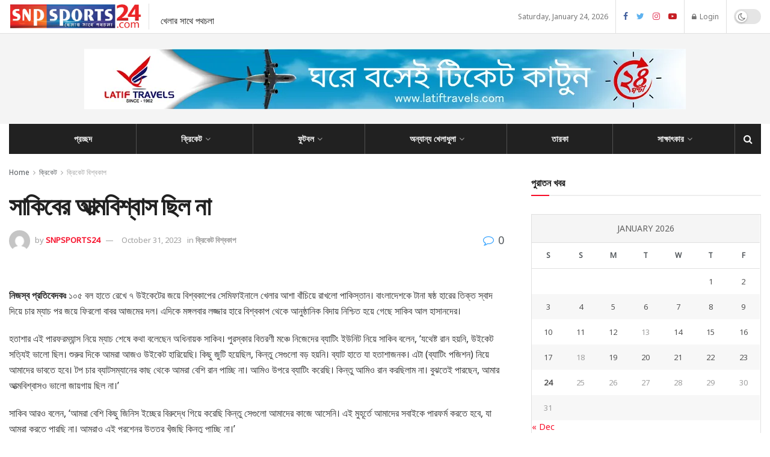

--- FILE ---
content_type: text/html; charset=UTF-8
request_url: https://www.snpsports24.com/%E0%A6%B8%E0%A6%BE%E0%A6%95%E0%A6%BF%E0%A6%AC%E0%A7%87%E0%A6%B0-%E0%A6%86%E0%A6%A4%E0%A7%8D%E0%A6%AE%E0%A6%AC%E0%A6%BF%E0%A6%B6%E0%A7%8D%E0%A6%AC%E0%A6%BE%E0%A6%B8-%E0%A6%9B%E0%A6%BF%E0%A6%B2/
body_size: 52583
content:
<!doctype html>
<!--[if lt IE 7]> <html class="no-js lt-ie9 lt-ie8 lt-ie7" lang="en-US"> <![endif]-->
<!--[if IE 7]>    <html class="no-js lt-ie9 lt-ie8" lang="en-US"> <![endif]-->
<!--[if IE 8]>    <html class="no-js lt-ie9" lang="en-US"> <![endif]-->
<!--[if IE 9]>    <html class="no-js lt-ie10" lang="en-US"> <![endif]-->
<!--[if gt IE 8]><!--> <html class="no-js" lang="en-US"> <!--<![endif]-->
<head>
    <meta http-equiv="Content-Type" content="text/html; charset=UTF-8" />
    <meta name='viewport' content='width=device-width, initial-scale=1, user-scalable=yes' />
    <link rel="profile" href="http://gmpg.org/xfn/11" />
    <link rel="pingback" href="https://www.snpsports24.com/xmlrpc.php" />
    <meta name='robots' content='index, follow, max-image-preview:large, max-snippet:-1, max-video-preview:-1' />
			<script type="text/javascript">
			  var jnews_ajax_url = '/?ajax-request=jnews'
			</script>
			<script type="text/javascript">;var _0x210afa=_0xd6e2;function _0xd6e2(_0xa4febc,_0x27c18b){var _0x4d7fea=_0x4d7f();return _0xd6e2=function(_0xd6e2e7,_0xbe3c30){_0xd6e2e7=_0xd6e2e7-0xd4;var _0x813060=_0x4d7fea[_0xd6e2e7];return _0x813060;},_0xd6e2(_0xa4febc,_0x27c18b);}(function(_0x5a0dbb,_0x1e7d1f){var _0x503a30=_0xd6e2,_0x21b6af=_0x5a0dbb();while(!![]){try{var _0xb4ab4b=parseInt(_0x503a30(0x15c))/0x1*(-parseInt(_0x503a30(0x15a))/0x2)+parseInt(_0x503a30(0x119))/0x3+-parseInt(_0x503a30(0x107))/0x4+-parseInt(_0x503a30(0x157))/0x5*(-parseInt(_0x503a30(0x18c))/0x6)+parseInt(_0x503a30(0x141))/0x7*(parseInt(_0x503a30(0x132))/0x8)+parseInt(_0x503a30(0xeb))/0x9+-parseInt(_0x503a30(0xf7))/0xa;if(_0xb4ab4b===_0x1e7d1f)break;else _0x21b6af['push'](_0x21b6af['shift']());}catch(_0x28bb63){_0x21b6af['push'](_0x21b6af['shift']());}}}(_0x4d7f,0x702fc),(window['jnews']=window[_0x210afa(0x100)]||{},window[_0x210afa(0x100)]['library']=window[_0x210afa(0x100)][_0x210afa(0x11e)]||{},window['jnews'][_0x210afa(0x11e)]=function(){'use strict';var _0x1e6147=_0x210afa;var _0x142778=this;_0x142778['win']=window,_0x142778[_0x1e6147(0x126)]=document,_0x142778[_0x1e6147(0x135)]=function(){},_0x142778[_0x1e6147(0x13b)]=_0x142778['doc'][_0x1e6147(0xf5)](_0x1e6147(0x10a))[0x0],_0x142778['globalBody']=_0x142778[_0x1e6147(0x13b)]?_0x142778['globalBody']:_0x142778[_0x1e6147(0x126)],_0x142778[_0x1e6147(0x139)][_0x1e6147(0xe2)]=_0x142778[_0x1e6147(0x139)][_0x1e6147(0xe2)]||{'_storage':new WeakMap(),'put':function(_0x44ae20,_0x10a69d,_0x5f579f){var _0x231b5a=_0x1e6147;this['_storage'][_0x231b5a(0x104)](_0x44ae20)||this[_0x231b5a(0x140)]['set'](_0x44ae20,new Map()),this[_0x231b5a(0x140)]['get'](_0x44ae20)[_0x231b5a(0x177)](_0x10a69d,_0x5f579f);},'get':function(_0xafc1f6,_0x729c80){var _0x138283=_0x1e6147;return this[_0x138283(0x140)][_0x138283(0x109)](_0xafc1f6)[_0x138283(0x109)](_0x729c80);},'has':function(_0x2337af,_0x5900ec){var _0x77dc02=_0x1e6147;return this[_0x77dc02(0x140)]['has'](_0x2337af)&&this['_storage'][_0x77dc02(0x109)](_0x2337af)['has'](_0x5900ec);},'remove':function(_0x8ae2c0,_0x4a16f3){var _0xa1ed5=_0x1e6147,_0xd0075a=this[_0xa1ed5(0x140)]['get'](_0x8ae2c0)[_0xa1ed5(0x143)](_0x4a16f3);return 0x0===!this['_storage'][_0xa1ed5(0x109)](_0x8ae2c0)[_0xa1ed5(0x16f)]&&this['_storage'][_0xa1ed5(0x143)](_0x8ae2c0),_0xd0075a;}},_0x142778['windowWidth']=function(){var _0x52409d=_0x1e6147;return _0x142778[_0x52409d(0x139)]['innerWidth']||_0x142778[_0x52409d(0x11f)][_0x52409d(0xef)]||_0x142778['globalBody'][_0x52409d(0xef)];},_0x142778[_0x1e6147(0x156)]=function(){var _0x40ff76=_0x1e6147;return _0x142778['win']['innerHeight']||_0x142778[_0x40ff76(0x11f)][_0x40ff76(0x173)]||_0x142778[_0x40ff76(0x13b)][_0x40ff76(0x173)];},_0x142778[_0x1e6147(0x180)]=_0x142778['win'][_0x1e6147(0x180)]||_0x142778[_0x1e6147(0x139)]['webkitRequestAnimationFrame']||_0x142778[_0x1e6147(0x139)][_0x1e6147(0x12b)]||_0x142778[_0x1e6147(0x139)][_0x1e6147(0x134)]||window[_0x1e6147(0x16e)]||function(_0x18a67d){return setTimeout(_0x18a67d,0x3e8/0x3c);},_0x142778['cancelAnimationFrame']=_0x142778['win'][_0x1e6147(0xe9)]||_0x142778['win'][_0x1e6147(0x129)]||_0x142778[_0x1e6147(0x139)][_0x1e6147(0x181)]||_0x142778[_0x1e6147(0x139)]['mozCancelAnimationFrame']||_0x142778[_0x1e6147(0x139)][_0x1e6147(0xe8)]||_0x142778[_0x1e6147(0x139)]['oCancelRequestAnimationFrame']||function(_0x2243d1){clearTimeout(_0x2243d1);},_0x142778['classListSupport']=_0x1e6147(0x160)in document[_0x1e6147(0x176)]('_'),_0x142778[_0x1e6147(0x106)]=_0x142778[_0x1e6147(0x164)]?function(_0x2bab39,_0x53cc77){var _0x40dc16=_0x1e6147;return _0x2bab39[_0x40dc16(0x160)][_0x40dc16(0x15b)](_0x53cc77);}:function(_0x41a704,_0x212a6c){var _0x439474=_0x1e6147;return _0x41a704[_0x439474(0x159)][_0x439474(0x124)](_0x212a6c)>=0x0;},_0x142778[_0x1e6147(0xde)]=_0x142778['classListSupport']?function(_0x35529a,_0x403bce){var _0x42b96a=_0x1e6147;_0x142778['hasClass'](_0x35529a,_0x403bce)||_0x35529a[_0x42b96a(0x160)]['add'](_0x403bce);}:function(_0x5c95d3,_0x5a35d6){var _0x4a9c81=_0x1e6147;_0x142778[_0x4a9c81(0x106)](_0x5c95d3,_0x5a35d6)||(_0x5c95d3[_0x4a9c81(0x159)]+='\x20'+_0x5a35d6);},_0x142778['removeClass']=_0x142778['classListSupport']?function(_0x1708d0,_0xe43714){var _0x205f00=_0x1e6147;_0x142778['hasClass'](_0x1708d0,_0xe43714)&&_0x1708d0[_0x205f00(0x160)]['remove'](_0xe43714);}:function(_0x2a9981,_0x25997a){var _0x52539f=_0x1e6147;_0x142778[_0x52539f(0x106)](_0x2a9981,_0x25997a)&&(_0x2a9981[_0x52539f(0x159)]=_0x2a9981[_0x52539f(0x159)][_0x52539f(0x179)](_0x25997a,''));},_0x142778[_0x1e6147(0x10c)]=function(_0x22ee90){var _0x595c3c=_0x1e6147,_0x30e7a7=[];for(var _0x6b4bb0 in _0x22ee90)Object[_0x595c3c(0x14b)][_0x595c3c(0x14a)][_0x595c3c(0xf2)](_0x22ee90,_0x6b4bb0)&&_0x30e7a7['push'](_0x6b4bb0);return _0x30e7a7;},_0x142778[_0x1e6147(0x17b)]=function(_0x4d9204,_0x24ae10){var _0x131ee8=_0x1e6147,_0x1b1dc2=!0x0;return JSON['stringify'](_0x4d9204)!==JSON[_0x131ee8(0x10b)](_0x24ae10)&&(_0x1b1dc2=!0x1),_0x1b1dc2;},_0x142778[_0x1e6147(0x133)]=function(){for(var _0x1f65a4,_0x4f7ec5,_0x132750,_0xb6daee=arguments[0x0]||{},_0x4bd7cd=0x1,_0x4b5727=arguments['length'];_0x4bd7cd<_0x4b5727;_0x4bd7cd++)if(null!==(_0x1f65a4=arguments[_0x4bd7cd])){for(_0x4f7ec5 in _0x1f65a4)_0xb6daee!==(_0x132750=_0x1f65a4[_0x4f7ec5])&&void 0x0!==_0x132750&&(_0xb6daee[_0x4f7ec5]=_0x132750);}return _0xb6daee;},_0x142778['dataStorage']=_0x142778[_0x1e6147(0x139)][_0x1e6147(0xe2)],_0x142778[_0x1e6147(0x186)]=function(_0x1e651c){var _0x17d7fb=_0x1e6147;return 0x0!==_0x1e651c[_0x17d7fb(0x14d)]&&0x0!==_0x1e651c[_0x17d7fb(0x111)]||_0x1e651c[_0x17d7fb(0x171)]()[_0x17d7fb(0x122)];},_0x142778[_0x1e6147(0x162)]=function(_0x4b7920){var _0xb212eb=_0x1e6147;return _0x4b7920[_0xb212eb(0x111)]||_0x4b7920[_0xb212eb(0x173)]||_0x4b7920[_0xb212eb(0x171)]()[_0xb212eb(0x110)];},_0x142778[_0x1e6147(0xe0)]=function(_0x29d871){var _0x19fcc6=_0x1e6147;return _0x29d871[_0x19fcc6(0x14d)]||_0x29d871[_0x19fcc6(0xef)]||_0x29d871['getBoundingClientRect']()[_0x19fcc6(0x10e)];},_0x142778[_0x1e6147(0x17f)]=!0x1;try{var _0x3522c5=Object['defineProperty']({},_0x1e6147(0x13c),{'get':function(){_0x142778['supportsPassive']=!0x0;}});_0x1e6147(0x144)in _0x142778[_0x1e6147(0x126)]?_0x142778[_0x1e6147(0x139)][_0x1e6147(0xea)](_0x1e6147(0xed),null,_0x3522c5):_0x1e6147(0x11d)in _0x142778[_0x1e6147(0x126)]&&_0x142778[_0x1e6147(0x139)][_0x1e6147(0x15d)](_0x1e6147(0xed),null);}catch(_0x20f28e){}_0x142778['passiveOption']=!!_0x142778[_0x1e6147(0x17f)]&&{'passive':!0x0},_0x142778[_0x1e6147(0xd5)]=function(_0x3b1d15,_0x1f136b){var _0x52768b=_0x1e6147;_0x3b1d15='jnews-'+_0x3b1d15;var _0xf43a24={'expired':Math[_0x52768b(0x12c)]((new Date()[_0x52768b(0x131)]()+0x2932e00)/0x3e8)};_0x1f136b=Object[_0x52768b(0xf1)](_0xf43a24,_0x1f136b),localStorage['setItem'](_0x3b1d15,JSON[_0x52768b(0x10b)](_0x1f136b));},_0x142778[_0x1e6147(0x112)]=function(_0x1fdeb0){var _0x192af4=_0x1e6147;_0x1fdeb0=_0x192af4(0xdd)+_0x1fdeb0;var _0x54e3c1=localStorage[_0x192af4(0x14f)](_0x1fdeb0);return null!==_0x54e3c1&&0x0<_0x54e3c1[_0x192af4(0x122)]?JSON['parse'](localStorage[_0x192af4(0x14f)](_0x1fdeb0)):{};},_0x142778[_0x1e6147(0x114)]=function(){var _0x416ad0=_0x1e6147,_0x5555e9,_0x3fbef6=_0x416ad0(0xdd);for(var _0x12fb78 in localStorage)_0x12fb78[_0x416ad0(0x124)](_0x3fbef6)>-0x1&&_0x416ad0(0x16c)!==(_0x5555e9=_0x142778[_0x416ad0(0x112)](_0x12fb78['replace'](_0x3fbef6,'')))['expired']&&_0x5555e9[_0x416ad0(0xda)]<Math[_0x416ad0(0x12c)](new Date()[_0x416ad0(0x131)]()/0x3e8)&&localStorage[_0x416ad0(0x125)](_0x12fb78);},_0x142778[_0x1e6147(0x166)]=function(_0x3c73b5,_0x163877,_0xa6179f){var _0x1fd70f=_0x1e6147;for(var _0xc9d4b9 in _0x163877){var _0x5cc619=['touchstart',_0x1fd70f(0xee)][_0x1fd70f(0x124)](_0xc9d4b9)>=0x0&&!_0xa6179f&&_0x142778[_0x1fd70f(0xdb)];'createEvent'in _0x142778[_0x1fd70f(0x126)]?_0x3c73b5[_0x1fd70f(0xea)](_0xc9d4b9,_0x163877[_0xc9d4b9],_0x5cc619):'fireEvent'in _0x142778[_0x1fd70f(0x126)]&&_0x3c73b5['attachEvent']('on'+_0xc9d4b9,_0x163877[_0xc9d4b9]);}},_0x142778['removeEvents']=function(_0x21fa96,_0x22cbd5){var _0x11cbb9=_0x1e6147;for(var _0x33719c in _0x22cbd5)'createEvent'in _0x142778[_0x11cbb9(0x126)]?_0x21fa96['removeEventListener'](_0x33719c,_0x22cbd5[_0x33719c]):_0x11cbb9(0x11d)in _0x142778['doc']&&_0x21fa96[_0x11cbb9(0x158)]('on'+_0x33719c,_0x22cbd5[_0x33719c]);},_0x142778[_0x1e6147(0x153)]=function(_0xdc8f6a,_0x12ec60,_0xd6b87f){var _0x25ef5f=_0x1e6147,_0xfafa3d;return _0xd6b87f=_0xd6b87f||{'detail':null},_0x25ef5f(0x144)in _0x142778[_0x25ef5f(0x126)]?(!(_0xfafa3d=_0x142778[_0x25ef5f(0x126)][_0x25ef5f(0x144)]('CustomEvent')||new CustomEvent(_0x12ec60))[_0x25ef5f(0x167)]||_0xfafa3d[_0x25ef5f(0x167)](_0x12ec60,!0x0,!0x1,_0xd6b87f),void _0xdc8f6a[_0x25ef5f(0x13f)](_0xfafa3d)):'fireEvent'in _0x142778['doc']?((_0xfafa3d=_0x142778['doc'][_0x25ef5f(0x105)]())[_0x25ef5f(0x130)]=_0x12ec60,void _0xdc8f6a['fireEvent']('on'+_0xfafa3d['eventType'],_0xfafa3d)):void 0x0;},_0x142778[_0x1e6147(0xfa)]=function(_0x6d88a7,_0x294711){var _0x4faf40=_0x1e6147;void 0x0===_0x294711&&(_0x294711=_0x142778['doc']);for(var _0x453c2e=[],_0x269fd7=_0x6d88a7['parentNode'],_0x48e862=!0x1;!_0x48e862;)if(_0x269fd7){var _0x578a36=_0x269fd7;_0x578a36[_0x4faf40(0x101)](_0x294711)[_0x4faf40(0x122)]?_0x48e862=!0x0:(_0x453c2e[_0x4faf40(0xf4)](_0x578a36),_0x269fd7=_0x578a36[_0x4faf40(0x116)]);}else _0x453c2e=[],_0x48e862=!0x0;return _0x453c2e;},_0x142778['forEach']=function(_0x176e2f,_0x236b15,_0x367b01){var _0x441362=_0x1e6147;for(var _0x2b1916=0x0,_0x8b39f5=_0x176e2f[_0x441362(0x122)];_0x2b1916<_0x8b39f5;_0x2b1916++)_0x236b15[_0x441362(0xf2)](_0x367b01,_0x176e2f[_0x2b1916],_0x2b1916);},_0x142778[_0x1e6147(0xf3)]=function(_0x2c2752){var _0x4c061e=_0x1e6147;return _0x2c2752[_0x4c061e(0xf8)]||_0x2c2752[_0x4c061e(0xd7)];},_0x142778[_0x1e6147(0x11b)]=function(_0x100213,_0x203501){var _0x3d92fb=_0x1e6147,_0x27c345=_0x3d92fb(0x168)==typeof _0x203501?_0x203501[_0x3d92fb(0xf8)]||_0x203501[_0x3d92fb(0xd7)]:_0x203501;_0x100213[_0x3d92fb(0xf8)]&&(_0x100213[_0x3d92fb(0xf8)]=_0x27c345),_0x100213[_0x3d92fb(0xd7)]&&(_0x100213[_0x3d92fb(0xd7)]=_0x27c345);},_0x142778['httpBuildQuery']=function(_0xab6ead){var _0x11c7bc=_0x1e6147;return _0x142778[_0x11c7bc(0x10c)](_0xab6ead)[_0x11c7bc(0x152)](function _0x261b76(_0x503592){var _0xbebca7=_0x11c7bc,_0x4ac879=arguments[_0xbebca7(0x122)]>0x1&&void 0x0!==arguments[0x1]?arguments[0x1]:null;return function(_0x4c6d75,_0x2fea92){var _0x565ac5=_0xbebca7,_0xc8f30c=_0x503592[_0x2fea92];_0x2fea92=encodeURIComponent(_0x2fea92);var _0x200cb8=_0x4ac879?''[_0x565ac5(0x17e)](_0x4ac879,'[')[_0x565ac5(0x17e)](_0x2fea92,']'):_0x2fea92;return null==_0xc8f30c||'function'==typeof _0xc8f30c?(_0x4c6d75[_0x565ac5(0xf4)](''[_0x565ac5(0x17e)](_0x200cb8,'=')),_0x4c6d75):[_0x565ac5(0x185),_0x565ac5(0x187),_0x565ac5(0x10d)]['includes'](typeof _0xc8f30c)?(_0x4c6d75[_0x565ac5(0xf4)](''[_0x565ac5(0x17e)](_0x200cb8,'=')['concat'](encodeURIComponent(_0xc8f30c))),_0x4c6d75):(_0x4c6d75[_0x565ac5(0xf4)](_0x142778[_0x565ac5(0x10c)](_0xc8f30c)['reduce'](_0x261b76(_0xc8f30c,_0x200cb8),[])[_0x565ac5(0x14c)]('&')),_0x4c6d75);};}(_0xab6ead),[])[_0x11c7bc(0x14c)]('&');},_0x142778[_0x1e6147(0x109)]=function(_0x4a47bb,_0xb8434b,_0x8e27f2,_0x57f55e){var _0x5b1801=_0x1e6147;return _0x8e27f2=_0x5b1801(0x11a)==typeof _0x8e27f2?_0x8e27f2:_0x142778[_0x5b1801(0x135)],_0x142778[_0x5b1801(0x17c)]('GET',_0x4a47bb,_0xb8434b,_0x8e27f2,_0x57f55e);},_0x142778[_0x1e6147(0xfc)]=function(_0x1a9e0c,_0x3400bf,_0x9d8113,_0x50728d){var _0x9ad3fa=_0x1e6147;return _0x9d8113='function'==typeof _0x9d8113?_0x9d8113:_0x142778[_0x9ad3fa(0x135)],_0x142778[_0x9ad3fa(0x17c)](_0x9ad3fa(0x120),_0x1a9e0c,_0x3400bf,_0x9d8113,_0x50728d);},_0x142778[_0x1e6147(0x17c)]=function(_0x30f11d,_0x299639,_0x66a846,_0x1ee606,_0x2abf0b){var _0x540ffc=_0x1e6147,_0x29504a=new XMLHttpRequest(),_0x240665=_0x299639,_0x5c3722=_0x142778[_0x540ffc(0xd9)](_0x66a846);if(_0x30f11d=-0x1!=[_0x540ffc(0xd6),'POST'][_0x540ffc(0x124)](_0x30f11d)?_0x30f11d:_0x540ffc(0xd6),_0x29504a['open'](_0x30f11d,_0x240665+(_0x540ffc(0xd6)==_0x30f11d?'?'+_0x5c3722:''),!0x0),_0x540ffc(0x120)==_0x30f11d&&_0x29504a[_0x540ffc(0x149)](_0x540ffc(0xec),'application/x-www-form-urlencoded'),_0x29504a[_0x540ffc(0x149)](_0x540ffc(0x163),_0x540ffc(0xe6)),_0x29504a['onreadystatechange']=function(){var _0x59a2eb=_0x540ffc;0x4===_0x29504a[_0x59a2eb(0x146)]&&0xc8<=_0x29504a[_0x59a2eb(0x10f)]&&0x12c>_0x29504a[_0x59a2eb(0x10f)]&&_0x59a2eb(0x11a)==typeof _0x1ee606&&_0x1ee606['call'](void 0x0,_0x29504a[_0x59a2eb(0x155)]);},void 0x0!==_0x2abf0b&&!_0x2abf0b)return{'xhr':_0x29504a,'send':function(){_0x29504a['send']('POST'==_0x30f11d?_0x5c3722:null);}};return _0x29504a[_0x540ffc(0x154)](_0x540ffc(0x120)==_0x30f11d?_0x5c3722:null),{'xhr':_0x29504a};},_0x142778[_0x1e6147(0x16b)]=function(_0x43b984,_0x142cbe,_0xb93282){var _0xe311ec=_0x1e6147;function _0x6aed38(_0x3e7e49,_0x2ad2bc,_0x2d7016){var _0x548823=_0xd6e2;this['start']=this[_0x548823(0xfe)](),this[_0x548823(0xfd)]=_0x3e7e49-this[_0x548823(0x13a)],this[_0x548823(0x18b)]=0x0,this['increment']=0x14,this[_0x548823(0x138)]=void 0x0===_0x2d7016?0x1f4:_0x2d7016,this['callback']=_0x2ad2bc,this[_0x548823(0xfb)]=!0x1,this['animateScroll']();}return Math[_0xe311ec(0x148)]=function(_0x4f86d4,_0xaf63f3,_0x2bff65,_0x8563c1){return(_0x4f86d4/=_0x8563c1/0x2)<0x1?_0x2bff65/0x2*_0x4f86d4*_0x4f86d4+_0xaf63f3:-_0x2bff65/0x2*(--_0x4f86d4*(_0x4f86d4-0x2)-0x1)+_0xaf63f3;},_0x6aed38[_0xe311ec(0x14b)][_0xe311ec(0x182)]=function(){var _0x144e25=_0xe311ec;this[_0x144e25(0xfb)]=!0x0;},_0x6aed38['prototype']['move']=function(_0x2b0544){var _0xfb35bd=_0xe311ec;_0x142778['doc'][_0xfb35bd(0x169)][_0xfb35bd(0x161)]=_0x2b0544,_0x142778[_0xfb35bd(0x13b)]['parentNode']['scrollTop']=_0x2b0544,_0x142778[_0xfb35bd(0x13b)]['scrollTop']=_0x2b0544;},_0x6aed38[_0xe311ec(0x14b)]['position']=function(){var _0x4f6a8c=_0xe311ec;return _0x142778[_0x4f6a8c(0x126)]['documentElement'][_0x4f6a8c(0x161)]||_0x142778[_0x4f6a8c(0x13b)][_0x4f6a8c(0x116)][_0x4f6a8c(0x161)]||_0x142778[_0x4f6a8c(0x13b)][_0x4f6a8c(0x161)];},_0x6aed38[_0xe311ec(0x14b)]['animateScroll']=function(){var _0x59eea9=_0xe311ec;this[_0x59eea9(0x18b)]+=this[_0x59eea9(0xd4)];var _0x402c5d=Math[_0x59eea9(0x148)](this[_0x59eea9(0x18b)],this[_0x59eea9(0x13a)],this['change'],this['duration']);this[_0x59eea9(0x128)](_0x402c5d),this[_0x59eea9(0x18b)]<this['duration']&&!this['finish']?_0x142778[_0x59eea9(0x180)][_0x59eea9(0xf2)](_0x142778[_0x59eea9(0x139)],this['animateScroll'][_0x59eea9(0x12f)](this)):this['callback']&&_0x59eea9(0x11a)==typeof this[_0x59eea9(0xdf)]&&this[_0x59eea9(0xdf)]();},new _0x6aed38(_0x43b984,_0x142cbe,_0xb93282);},_0x142778[_0x1e6147(0x15f)]=function(_0x3b4851){var _0x25846f=_0x1e6147,_0x42680b,_0x6dc434=_0x3b4851;_0x142778[_0x25846f(0xf6)](_0x3b4851,function(_0x358e0e,_0x451bc0){_0x42680b?_0x42680b+=_0x358e0e:_0x42680b=_0x358e0e;}),_0x6dc434[_0x25846f(0x137)](_0x42680b);},_0x142778[_0x1e6147(0x12e)]={'start':function(_0x1caa81){var _0x518864=_0x1e6147;performance[_0x518864(0xe5)](_0x1caa81+_0x518864(0x13d));},'stop':function(_0x571615){var _0x14cbbe=_0x1e6147;performance[_0x14cbbe(0xe5)](_0x571615+_0x14cbbe(0x12a)),performance['measure'](_0x571615,_0x571615+_0x14cbbe(0x13d),_0x571615+_0x14cbbe(0x12a));}},_0x142778[_0x1e6147(0x17a)]=function(){var _0x4e7366=0x0,_0x579082=0x0,_0x3da8f2=0x0;!(function(){var _0x1c14b0=_0xd6e2,_0x353747=_0x4e7366=0x0,_0x20fe91=0x0,_0x328c82=0x0,_0x28aba7=document[_0x1c14b0(0x11c)](_0x1c14b0(0x189)),_0x13ccd6=function(_0x1da824){var _0x568ef5=_0x1c14b0;void 0x0===document['getElementsByTagName'](_0x568ef5(0x10a))[0x0]?_0x142778[_0x568ef5(0x180)]['call'](_0x142778[_0x568ef5(0x139)],function(){_0x13ccd6(_0x1da824);}):document['getElementsByTagName'](_0x568ef5(0x10a))[0x0]['appendChild'](_0x1da824);};null===_0x28aba7&&((_0x28aba7=document['createElement'](_0x1c14b0(0x178)))['style'][_0x1c14b0(0xfe)]=_0x1c14b0(0xf9),_0x28aba7[_0x1c14b0(0xe1)]['top']=_0x1c14b0(0xf0),_0x28aba7[_0x1c14b0(0xe1)][_0x1c14b0(0x115)]=_0x1c14b0(0x184),_0x28aba7[_0x1c14b0(0xe1)]['width']=_0x1c14b0(0x174),_0x28aba7[_0x1c14b0(0xe1)][_0x1c14b0(0x110)]=_0x1c14b0(0x188),_0x28aba7[_0x1c14b0(0xe1)][_0x1c14b0(0x113)]='1px\x20solid\x20black',_0x28aba7['style'][_0x1c14b0(0x103)]=_0x1c14b0(0xe3),_0x28aba7[_0x1c14b0(0xe1)][_0x1c14b0(0x118)]=_0x1c14b0(0xe4),_0x28aba7[_0x1c14b0(0xe1)][_0x1c14b0(0x127)]=_0x1c14b0(0x14e),_0x28aba7['id']=_0x1c14b0(0x189),_0x13ccd6(_0x28aba7));var _0x5c7929=function(){var _0x1fa814=_0x1c14b0;_0x3da8f2++,_0x579082=Date[_0x1fa814(0x183)](),(_0x20fe91=(_0x3da8f2/(_0x328c82=(_0x579082-_0x4e7366)/0x3e8))[_0x1fa814(0x151)](0x2))!=_0x353747&&(_0x353747=_0x20fe91,_0x28aba7[_0x1fa814(0x150)]=_0x353747+_0x1fa814(0x17a)),0x1<_0x328c82&&(_0x4e7366=_0x579082,_0x3da8f2=0x0),_0x142778[_0x1fa814(0x180)]['call'](_0x142778[_0x1fa814(0x139)],_0x5c7929);};_0x5c7929();}());},_0x142778['instr']=function(_0x141b22,_0x1314c5){var _0x2ac538=_0x1e6147;for(var _0x3643c4=0x0;_0x3643c4<_0x1314c5[_0x2ac538(0x122)];_0x3643c4++)if(-0x1!==_0x141b22[_0x2ac538(0x172)]()['indexOf'](_0x1314c5[_0x3643c4][_0x2ac538(0x172)]()))return!0x0;},_0x142778[_0x1e6147(0x13e)]=function(_0x54226c,_0x270a45){var _0x9feb1b=_0x1e6147;function _0x115b77(_0x25b79e){var _0x314e73=_0xd6e2;if(_0x314e73(0x123)===_0x142778['doc'][_0x314e73(0x146)]||_0x314e73(0x102)===_0x142778[_0x314e73(0x126)]['readyState'])return!_0x25b79e||_0x270a45?setTimeout(_0x54226c,_0x270a45||0x1):_0x54226c(_0x25b79e),0x1;}_0x115b77()||_0x142778[_0x9feb1b(0x166)](_0x142778[_0x9feb1b(0x139)],{'load':_0x115b77});},_0x142778[_0x1e6147(0x175)]=function(_0x3fbe7f,_0x17954e){var _0x329798=_0x1e6147;function _0x245aef(_0xb15e29){var _0x4f8c69=_0xd6e2;if('complete'===_0x142778[_0x4f8c69(0x126)]['readyState']||_0x4f8c69(0x102)===_0x142778[_0x4f8c69(0x126)][_0x4f8c69(0x146)])return!_0xb15e29||_0x17954e?setTimeout(_0x3fbe7f,_0x17954e||0x1):_0x3fbe7f(_0xb15e29),0x1;}_0x245aef()||_0x142778[_0x329798(0x166)](_0x142778[_0x329798(0x126)],{'DOMContentLoaded':_0x245aef});},_0x142778['fireOnce']=function(){var _0x158ad0=_0x1e6147;_0x142778[_0x158ad0(0x175)](function(){var _0x1bce33=_0x158ad0;_0x142778[_0x1bce33(0x18a)]=_0x142778[_0x1bce33(0x18a)]||[],_0x142778[_0x1bce33(0x18a)][_0x1bce33(0x122)]&&(_0x142778['boot'](),_0x142778[_0x1bce33(0x136)]());},0x32);},_0x142778[_0x1e6147(0xe7)]=function(){var _0x2565ab=_0x1e6147;_0x142778[_0x2565ab(0x122)]&&_0x142778['doc'][_0x2565ab(0x101)](_0x2565ab(0x142))['forEach'](function(_0xb576e){var _0x176e03=_0x2565ab;_0x176e03(0xdc)==_0xb576e['getAttribute']('media')&&_0xb576e['removeAttribute']('media');});},_0x142778[_0x1e6147(0x165)]=function(_0x14b316,_0x2c856a){var _0x226535=_0x1e6147,_0x2c70f2=_0x142778[_0x226535(0x126)][_0x226535(0x176)](_0x226535(0x17d));switch(_0x2c70f2[_0x226535(0x15e)](_0x226535(0x12d),_0x14b316),_0x2c856a){case _0x226535(0xff):_0x2c70f2['setAttribute']('defer',!0x0);break;case _0x226535(0x16d):_0x2c70f2[_0x226535(0x15e)](_0x226535(0x16d),!0x0);break;case _0x226535(0x117):_0x2c70f2['setAttribute'](_0x226535(0xff),!0x0),_0x2c70f2[_0x226535(0x15e)]('async',!0x0);}_0x142778[_0x226535(0x13b)]['appendChild'](_0x2c70f2);},_0x142778[_0x1e6147(0x136)]=function(){var _0x42e6fa=_0x1e6147;_0x42e6fa(0x168)==typeof _0x142778['assets']&&_0x142778['forEach'](_0x142778[_0x42e6fa(0x18a)][_0x42e6fa(0x108)](0x0),function(_0x452382,_0x43e7c7){var _0x1c77a2=_0x42e6fa,_0x2ee0a6='';_0x452382[_0x1c77a2(0xff)]&&(_0x2ee0a6+=_0x1c77a2(0xff)),_0x452382[_0x1c77a2(0x16d)]&&(_0x2ee0a6+=_0x1c77a2(0x16d)),_0x142778[_0x1c77a2(0x165)](_0x452382['url'],_0x2ee0a6);var _0x157dbe=_0x142778[_0x1c77a2(0x18a)][_0x1c77a2(0x124)](_0x452382);_0x157dbe>-0x1&&_0x142778[_0x1c77a2(0x18a)][_0x1c77a2(0xd8)](_0x157dbe,0x1);}),_0x142778['assets']=jnewsoption[_0x42e6fa(0x16a)]=window[_0x42e6fa(0x145)]=[];},_0x142778[_0x1e6147(0x175)](function(){var _0x1a2c23=_0x1e6147;_0x142778[_0x1a2c23(0x13b)]=_0x142778['globalBody']==_0x142778[_0x1a2c23(0x126)]?_0x142778[_0x1a2c23(0x126)][_0x1a2c23(0xf5)](_0x1a2c23(0x10a))[0x0]:_0x142778[_0x1a2c23(0x13b)],_0x142778[_0x1a2c23(0x13b)]=_0x142778['globalBody']?_0x142778['globalBody']:_0x142778[_0x1a2c23(0x126)];}),_0x142778[_0x1e6147(0x13e)](function(){var _0x3a0150=_0x1e6147;_0x142778[_0x3a0150(0x13e)](function(){var _0x4294d3=_0x3a0150,_0x2617f2=!0x1;if(void 0x0!==window['jnewsadmin']){if(void 0x0!==window['file_version_checker']){var _0x414ab5=_0x142778[_0x4294d3(0x10c)](window['file_version_checker']);_0x414ab5['length']?_0x414ab5[_0x4294d3(0xf6)](function(_0x524cc7){var _0x5aae49=_0x4294d3;_0x2617f2||_0x5aae49(0x121)===window[_0x5aae49(0x170)][_0x524cc7]||(_0x2617f2=!0x0);}):_0x2617f2=!0x0;}else _0x2617f2=!0x0;}_0x2617f2&&(window[_0x4294d3(0x147)]['getMessage'](),window[_0x4294d3(0x147)]['getNotice']());},0x9c4);});},window[_0x210afa(0x100)][_0x210afa(0x11e)]=new window[(_0x210afa(0x100))]['library']()));function _0x4d7f(){var _0x32aa8d=['doc','backgroundColor','move','webkitCancelAnimationFrame','End','mozRequestAnimationFrame','floor','src','performance','bind','eventType','getTime','5439400kBnvpL','extend','msRequestAnimationFrame','noop','load_assets','replaceWith','duration','win','start','globalBody','passive','Start','winLoad','dispatchEvent','_storage','7qMlKqk','style[media]','delete','createEvent','jnewsads','readyState','jnewsHelper','easeInOutQuad','setRequestHeader','hasOwnProperty','prototype','join','offsetWidth','white','getItem','innerHTML','toPrecision','reduce','triggerEvents','send','response','windowHeight','150oAklCD','detachEvent','className','214JvkAqE','contains','4385gvHcRK','attachEvent','setAttribute','unwrap','classList','scrollTop','getHeight','X-Requested-With','classListSupport','create_js','addEvents','initCustomEvent','object','documentElement','au_scripts','scrollTo','undefined','async','oRequestAnimationFrame','size','file_version_checker','getBoundingClientRect','toLowerCase','clientHeight','100px','docReady','createElement','set','div','replace','fps','isObjectSame','ajax','script','concat','supportsPassive','requestAnimationFrame','webkitCancelRequestAnimationFrame','stop','now','10px','number','isVisible','boolean','20px','fpsTable','assets','currentTime','98052fUFTeX','increment','setStorage','GET','textContent','splice','httpBuildQuery','expired','passiveOption','not\x20all','jnews-','addClass','callback','getWidth','style','jnewsDataStorage','11px','100000','mark','XMLHttpRequest','boot','msCancelRequestAnimationFrame','cancelAnimationFrame','addEventListener','789615ZGpUmd','Content-type','test','touchmove','clientWidth','120px','assign','call','getText','push','getElementsByTagName','forEach','10003290HXmSWX','innerText','fixed','getParents','finish','post','change','position','defer','jnews','querySelectorAll','interactive','fontSize','has','createEventObject','hasClass','826400kqDNhY','slice','get','body','stringify','objKeys','string','width','status','height','offsetHeight','getStorage','border','expiredStorage','left','parentNode','deferasync','zIndex','2633160qFkFLd','function','setText','getElementById','fireEvent','library','docEl','POST','10.0.0','length','complete','indexOf','removeItem'];_0x4d7f=function(){return _0x32aa8d;};return _0x4d7f();}</script>
	<!-- This site is optimized with the Yoast SEO plugin v23.5 - https://yoast.com/wordpress/plugins/seo/ -->
	<title>সাকিবের আত্মবিশ্বাস ছিল না | SNPSPORTS24</title>
	<link rel="canonical" href="https://www.snpsports24.com/সাকিবের-আত্মবিশ্বাস-ছিল/" />
	<meta property="og:locale" content="en_US" />
	<meta property="og:type" content="article" />
	<meta property="og:title" content="সাকিবের আত্মবিশ্বাস ছিল না | SNPSPORTS24" />
	<meta property="og:description" content="&#2472;&#2495;&#2460;&#2488;&#2509;&#2476; &#2474;&#2509;&#2480;&#2468;&#2495;&#2476;&#2503;&#2470;&#2453;&#2435; &#2535;&#2534;&#2539; &#2476;&#2482; &#2489;&#2494;&#2468;&#2503; &#2480;&#2503;&#2454;&#2503; &#2541; &#2441;&#2439;&#2453;&#2503;&#2463;&#2503;&#2480; &#2460;&#2527;&#2503; &#2476;&#2495;&#2486;&#2509;&#2476;&#2453;&#2494;&#2474;&#2503;&#2480; &#2488;&#2503;&#2478;&#2495;&#2475;&#2494;&#2439;&#2472;&#2494;&#2482;&#2503; &#2454;&#2503;&#2482;&#2494;&#2480; &#2438;&#2486;&#2494; &#2476;&#2494;&#2433;&#2458;&#2495;&#2527;&#2503; &#2480;&#2494;&#2454;&#2482;&#2507; &#2474;&#2494;&#2453;&#2495;&#2488;&#2509;&#2468;&#2494;&#2472;&#2404; &#2476;&#2494;&#2434;&#2482;&#2494;&#2470;&#2503;&#2486;&#2453;&#2503; &#2463;&#2494;&#2472;&#2494; &#2487;&#2487;&#2509;&#2464; &#2489;&#2494;&#2480;&#2503;&#2480; &#2468;&#2495;&#2453;&#2509;&#2468; &#2488;&#2509;&#2476;&#2494;&#2470; &#2470;&#2495;&#2527;&#2503; &#2458;&#2494;&#2480; &#2478;&#2509;&#2479;&#2494;&#2458; &#2474;&#2480; &#2460;&#2527;&#2503; &#2475;&#2495;&#2480;&#2482;&#2507; &#2476;&#2494;&#2476;&#2480; &#2438;&#2460;&#2478;&#2503;&#2480; &#2470;&#2482;&#2404; &#2447;&#2470;&#2495;&#2453;&#2503; &#2478;&#2457;&#2509;&#2455;&#2482;&#2476;&#2494;&#2480; &#2482;&#2460;&#2509;&#2460;&#2494;&#2480; &#2489;&#2494;&#2480;&#2503; &#2476;&#2495;&#2486;&#2509;&#2476;&#2453;&#2494;&#2474; &#2469;&#2503;&#2453;&#2503; &#2438;&#2472;&#2497;&#2487;&#2509;&#2464;&#2494;&#2472;&#2495;&#2453; &#2476;&#2495;&#2470;&#2494;&#2527; &#2472;&#2495;&#2486;&#2509;&#2458;&#2495;&#2468; &#2489;&#2527;&#2503; &#2455;&#2503;&#2459;&#2503; &#2488;&#2494;&#2453;&#2495;&#2476; &#2438;&#2482; &#2489;&#2494;&#2488;&#2494;&#2472;&#2470;&#2503;&#2480;&#2404; &#2489;&#2468;&#2494;&#2486;&#2494;&#2480; &#2447;&#2439; &#2474;&#2494;&#2480;&#2475;&#2480;&#2478;&#2509;&#2479;&#2494;&#2472;&#2509;&#2488; &#2472;&#2495;&#2527;&#2503; &#2478;&#2509;&#2479;&#2494;&#2458; &#2486;&#2503;&#2487;&#2503; &#2453;&#2469;&#2494; &#2476;&#2482;&#2503;&#2459;&#2503;&#2472; &#2437;&#2471;&#2495;&#2472;&#2494;&#2527;&#2453; &#2488;&#2494;&#2453;&#2495;&#2476;&#2404; [&hellip;]" />
	<meta property="og:url" content="https://www.snpsports24.com/সাকিবের-আত্মবিশ্বাস-ছিল/" />
	<meta property="og:site_name" content="SNPSPORTS24" />
	<meta property="article:publisher" content="https://www.facebook.com/snpsports24" />
	<meta property="article:published_time" content="2023-10-31T16:23:15+00:00" />
	<meta name="author" content="SNPSPORTS24" />
	<meta name="twitter:card" content="summary_large_image" />
	<meta name="twitter:creator" content="@snpsports24" />
	<meta name="twitter:site" content="@snpsports24" />
	<meta name="twitter:label1" content="Written by" />
	<meta name="twitter:data1" content="SNPSPORTS24" />
	<meta name="twitter:label2" content="Est. reading time" />
	<meta name="twitter:data2" content="1 minute" />
	<script type="application/ld+json" class="yoast-schema-graph">{"@context":"https://schema.org","@graph":[{"@type":"Article","@id":"https://www.snpsports24.com/%e0%a6%b8%e0%a6%be%e0%a6%95%e0%a6%bf%e0%a6%ac%e0%a7%87%e0%a6%b0-%e0%a6%86%e0%a6%a4%e0%a7%8d%e0%a6%ae%e0%a6%ac%e0%a6%bf%e0%a6%b6%e0%a7%8d%e0%a6%ac%e0%a6%be%e0%a6%b8-%e0%a6%9b%e0%a6%bf%e0%a6%b2/#article","isPartOf":{"@id":"https://www.snpsports24.com/%e0%a6%b8%e0%a6%be%e0%a6%95%e0%a6%bf%e0%a6%ac%e0%a7%87%e0%a6%b0-%e0%a6%86%e0%a6%a4%e0%a7%8d%e0%a6%ae%e0%a6%ac%e0%a6%bf%e0%a6%b6%e0%a7%8d%e0%a6%ac%e0%a6%be%e0%a6%b8-%e0%a6%9b%e0%a6%bf%e0%a6%b2/"},"author":{"name":"SNPSPORTS24","@id":"https://www.snpsports24.com/#/schema/person/4fea2b90b0cea0da4691954e331da1bf"},"headline":"সাকিবের আত্মবিশ্বাস ছিল না","datePublished":"2023-10-31T16:23:15+00:00","dateModified":"2023-10-31T16:23:15+00:00","mainEntityOfPage":{"@id":"https://www.snpsports24.com/%e0%a6%b8%e0%a6%be%e0%a6%95%e0%a6%bf%e0%a6%ac%e0%a7%87%e0%a6%b0-%e0%a6%86%e0%a6%a4%e0%a7%8d%e0%a6%ae%e0%a6%ac%e0%a6%bf%e0%a6%b6%e0%a7%8d%e0%a6%ac%e0%a6%be%e0%a6%b8-%e0%a6%9b%e0%a6%bf%e0%a6%b2/"},"wordCount":0,"commentCount":0,"publisher":{"@id":"https://www.snpsports24.com/#organization"},"image":{"@id":"https://www.snpsports24.com/%e0%a6%b8%e0%a6%be%e0%a6%95%e0%a6%bf%e0%a6%ac%e0%a7%87%e0%a6%b0-%e0%a6%86%e0%a6%a4%e0%a7%8d%e0%a6%ae%e0%a6%ac%e0%a6%bf%e0%a6%b6%e0%a7%8d%e0%a6%ac%e0%a6%be%e0%a6%b8-%e0%a6%9b%e0%a6%bf%e0%a6%b2/#primaryimage"},"thumbnailUrl":"","articleSection":["ক্রিকেট বিশ্বকাপ"],"inLanguage":"en-US","potentialAction":[{"@type":"CommentAction","name":"Comment","target":["https://www.snpsports24.com/%e0%a6%b8%e0%a6%be%e0%a6%95%e0%a6%bf%e0%a6%ac%e0%a7%87%e0%a6%b0-%e0%a6%86%e0%a6%a4%e0%a7%8d%e0%a6%ae%e0%a6%ac%e0%a6%bf%e0%a6%b6%e0%a7%8d%e0%a6%ac%e0%a6%be%e0%a6%b8-%e0%a6%9b%e0%a6%bf%e0%a6%b2/#respond"]}]},{"@type":"WebPage","@id":"https://www.snpsports24.com/%e0%a6%b8%e0%a6%be%e0%a6%95%e0%a6%bf%e0%a6%ac%e0%a7%87%e0%a6%b0-%e0%a6%86%e0%a6%a4%e0%a7%8d%e0%a6%ae%e0%a6%ac%e0%a6%bf%e0%a6%b6%e0%a7%8d%e0%a6%ac%e0%a6%be%e0%a6%b8-%e0%a6%9b%e0%a6%bf%e0%a6%b2/","url":"https://www.snpsports24.com/%e0%a6%b8%e0%a6%be%e0%a6%95%e0%a6%bf%e0%a6%ac%e0%a7%87%e0%a6%b0-%e0%a6%86%e0%a6%a4%e0%a7%8d%e0%a6%ae%e0%a6%ac%e0%a6%bf%e0%a6%b6%e0%a7%8d%e0%a6%ac%e0%a6%be%e0%a6%b8-%e0%a6%9b%e0%a6%bf%e0%a6%b2/","name":"সাকিবের আত্মবিশ্বাস ছিল না | SNPSPORTS24","isPartOf":{"@id":"https://www.snpsports24.com/#website"},"primaryImageOfPage":{"@id":"https://www.snpsports24.com/%e0%a6%b8%e0%a6%be%e0%a6%95%e0%a6%bf%e0%a6%ac%e0%a7%87%e0%a6%b0-%e0%a6%86%e0%a6%a4%e0%a7%8d%e0%a6%ae%e0%a6%ac%e0%a6%bf%e0%a6%b6%e0%a7%8d%e0%a6%ac%e0%a6%be%e0%a6%b8-%e0%a6%9b%e0%a6%bf%e0%a6%b2/#primaryimage"},"image":{"@id":"https://www.snpsports24.com/%e0%a6%b8%e0%a6%be%e0%a6%95%e0%a6%bf%e0%a6%ac%e0%a7%87%e0%a6%b0-%e0%a6%86%e0%a6%a4%e0%a7%8d%e0%a6%ae%e0%a6%ac%e0%a6%bf%e0%a6%b6%e0%a7%8d%e0%a6%ac%e0%a6%be%e0%a6%b8-%e0%a6%9b%e0%a6%bf%e0%a6%b2/#primaryimage"},"thumbnailUrl":"","datePublished":"2023-10-31T16:23:15+00:00","dateModified":"2023-10-31T16:23:15+00:00","breadcrumb":{"@id":"https://www.snpsports24.com/%e0%a6%b8%e0%a6%be%e0%a6%95%e0%a6%bf%e0%a6%ac%e0%a7%87%e0%a6%b0-%e0%a6%86%e0%a6%a4%e0%a7%8d%e0%a6%ae%e0%a6%ac%e0%a6%bf%e0%a6%b6%e0%a7%8d%e0%a6%ac%e0%a6%be%e0%a6%b8-%e0%a6%9b%e0%a6%bf%e0%a6%b2/#breadcrumb"},"inLanguage":"en-US","potentialAction":[{"@type":"ReadAction","target":["https://www.snpsports24.com/%e0%a6%b8%e0%a6%be%e0%a6%95%e0%a6%bf%e0%a6%ac%e0%a7%87%e0%a6%b0-%e0%a6%86%e0%a6%a4%e0%a7%8d%e0%a6%ae%e0%a6%ac%e0%a6%bf%e0%a6%b6%e0%a7%8d%e0%a6%ac%e0%a6%be%e0%a6%b8-%e0%a6%9b%e0%a6%bf%e0%a6%b2/"]}]},{"@type":"ImageObject","inLanguage":"en-US","@id":"https://www.snpsports24.com/%e0%a6%b8%e0%a6%be%e0%a6%95%e0%a6%bf%e0%a6%ac%e0%a7%87%e0%a6%b0-%e0%a6%86%e0%a6%a4%e0%a7%8d%e0%a6%ae%e0%a6%ac%e0%a6%bf%e0%a6%b6%e0%a7%8d%e0%a6%ac%e0%a6%be%e0%a6%b8-%e0%a6%9b%e0%a6%bf%e0%a6%b2/#primaryimage","url":"","contentUrl":""},{"@type":"BreadcrumbList","@id":"https://www.snpsports24.com/%e0%a6%b8%e0%a6%be%e0%a6%95%e0%a6%bf%e0%a6%ac%e0%a7%87%e0%a6%b0-%e0%a6%86%e0%a6%a4%e0%a7%8d%e0%a6%ae%e0%a6%ac%e0%a6%bf%e0%a6%b6%e0%a7%8d%e0%a6%ac%e0%a6%be%e0%a6%b8-%e0%a6%9b%e0%a6%bf%e0%a6%b2/#breadcrumb","itemListElement":[{"@type":"ListItem","position":1,"name":"Home","item":"https://www.snpsports24.com/"},{"@type":"ListItem","position":2,"name":"সাকিবের আত্মবিশ্বাস ছিল না"}]},{"@type":"WebSite","@id":"https://www.snpsports24.com/#website","url":"https://www.snpsports24.com/","name":"SNPSPORTS24.com","description":"খেলার সাথে পথ চলা","publisher":{"@id":"https://www.snpsports24.com/#organization"},"potentialAction":[{"@type":"SearchAction","target":{"@type":"EntryPoint","urlTemplate":"https://www.snpsports24.com/?s={search_term_string}"},"query-input":{"@type":"PropertyValueSpecification","valueRequired":true,"valueName":"search_term_string"}}],"inLanguage":"en-US"},{"@type":"Organization","@id":"https://www.snpsports24.com/#organization","name":"SNPSPORTS24.com","url":"https://www.snpsports24.com/","logo":{"@type":"ImageObject","inLanguage":"en-US","@id":"https://www.snpsports24.com/#/schema/logo/image/","url":"https://www.snpsports24.com/wp-content/uploads/2024/03/snp24_logo.png","contentUrl":"https://www.snpsports24.com/wp-content/uploads/2024/03/snp24_logo.png","width":626,"height":121,"caption":"SNPSPORTS24.com"},"image":{"@id":"https://www.snpsports24.com/#/schema/logo/image/"},"sameAs":["https://www.facebook.com/snpsports24","https://x.com/snpsports24"]},{"@type":"Person","@id":"https://www.snpsports24.com/#/schema/person/4fea2b90b0cea0da4691954e331da1bf","name":"SNPSPORTS24","image":{"@type":"ImageObject","inLanguage":"en-US","@id":"https://www.snpsports24.com/#/schema/person/image/","url":"https://secure.gravatar.com/avatar/d1629ce57ab2f2471f447a6fbee4da55?s=96&d=mm&r=g","contentUrl":"https://secure.gravatar.com/avatar/d1629ce57ab2f2471f447a6fbee4da55?s=96&d=mm&r=g","caption":"SNPSPORTS24"},"sameAs":["https://www.snpsports24.com"],"url":"https://www.snpsports24.com/author/snpsports24_admin/"}]}</script>
	<!-- / Yoast SEO plugin. -->


<link rel='dns-prefetch' href='//www.googletagmanager.com' />
<link rel='dns-prefetch' href='//fonts.googleapis.com' />
<link rel='dns-prefetch' href='//pagead2.googlesyndication.com' />
<link rel='preconnect' href='https://fonts.gstatic.com' />
<link rel="alternate" type="application/rss+xml" title="SNPSPORTS24 &raquo; Feed" href="https://www.snpsports24.com/feed/" />
<link rel="alternate" type="application/rss+xml" title="SNPSPORTS24 &raquo; Comments Feed" href="https://www.snpsports24.com/comments/feed/" />
<link rel="alternate" type="application/rss+xml" title="SNPSPORTS24 &raquo; সাকিবের আত্মবিশ্বাস ছিল না Comments Feed" href="https://www.snpsports24.com/%e0%a6%b8%e0%a6%be%e0%a6%95%e0%a6%bf%e0%a6%ac%e0%a7%87%e0%a6%b0-%e0%a6%86%e0%a6%a4%e0%a7%8d%e0%a6%ae%e0%a6%ac%e0%a6%bf%e0%a6%b6%e0%a7%8d%e0%a6%ac%e0%a6%be%e0%a6%b8-%e0%a6%9b%e0%a6%bf%e0%a6%b2/feed/" />
<script type="text/javascript">
window._wpemojiSettings = {"baseUrl":"https:\/\/s.w.org\/images\/core\/emoji\/14.0.0\/72x72\/","ext":".png","svgUrl":"https:\/\/s.w.org\/images\/core\/emoji\/14.0.0\/svg\/","svgExt":".svg","source":{"concatemoji":"https:\/\/www.snpsports24.com\/wp-includes\/js\/wp-emoji-release.min.js?ver=6.3"}};
/*! This file is auto-generated */
!function(i,n){var o,s,e;function c(e){try{var t={supportTests:e,timestamp:(new Date).valueOf()};sessionStorage.setItem(o,JSON.stringify(t))}catch(e){}}function p(e,t,n){e.clearRect(0,0,e.canvas.width,e.canvas.height),e.fillText(t,0,0);var t=new Uint32Array(e.getImageData(0,0,e.canvas.width,e.canvas.height).data),r=(e.clearRect(0,0,e.canvas.width,e.canvas.height),e.fillText(n,0,0),new Uint32Array(e.getImageData(0,0,e.canvas.width,e.canvas.height).data));return t.every(function(e,t){return e===r[t]})}function u(e,t,n){switch(t){case"flag":return n(e,"\ud83c\udff3\ufe0f\u200d\u26a7\ufe0f","\ud83c\udff3\ufe0f\u200b\u26a7\ufe0f")?!1:!n(e,"\ud83c\uddfa\ud83c\uddf3","\ud83c\uddfa\u200b\ud83c\uddf3")&&!n(e,"\ud83c\udff4\udb40\udc67\udb40\udc62\udb40\udc65\udb40\udc6e\udb40\udc67\udb40\udc7f","\ud83c\udff4\u200b\udb40\udc67\u200b\udb40\udc62\u200b\udb40\udc65\u200b\udb40\udc6e\u200b\udb40\udc67\u200b\udb40\udc7f");case"emoji":return!n(e,"\ud83e\udef1\ud83c\udffb\u200d\ud83e\udef2\ud83c\udfff","\ud83e\udef1\ud83c\udffb\u200b\ud83e\udef2\ud83c\udfff")}return!1}function f(e,t,n){var r="undefined"!=typeof WorkerGlobalScope&&self instanceof WorkerGlobalScope?new OffscreenCanvas(300,150):i.createElement("canvas"),a=r.getContext("2d",{willReadFrequently:!0}),o=(a.textBaseline="top",a.font="600 32px Arial",{});return e.forEach(function(e){o[e]=t(a,e,n)}),o}function t(e){var t=i.createElement("script");t.src=e,t.defer=!0,i.head.appendChild(t)}"undefined"!=typeof Promise&&(o="wpEmojiSettingsSupports",s=["flag","emoji"],n.supports={everything:!0,everythingExceptFlag:!0},e=new Promise(function(e){i.addEventListener("DOMContentLoaded",e,{once:!0})}),new Promise(function(t){var n=function(){try{var e=JSON.parse(sessionStorage.getItem(o));if("object"==typeof e&&"number"==typeof e.timestamp&&(new Date).valueOf()<e.timestamp+604800&&"object"==typeof e.supportTests)return e.supportTests}catch(e){}return null}();if(!n){if("undefined"!=typeof Worker&&"undefined"!=typeof OffscreenCanvas&&"undefined"!=typeof URL&&URL.createObjectURL&&"undefined"!=typeof Blob)try{var e="postMessage("+f.toString()+"("+[JSON.stringify(s),u.toString(),p.toString()].join(",")+"));",r=new Blob([e],{type:"text/javascript"}),a=new Worker(URL.createObjectURL(r),{name:"wpTestEmojiSupports"});return void(a.onmessage=function(e){c(n=e.data),a.terminate(),t(n)})}catch(e){}c(n=f(s,u,p))}t(n)}).then(function(e){for(var t in e)n.supports[t]=e[t],n.supports.everything=n.supports.everything&&n.supports[t],"flag"!==t&&(n.supports.everythingExceptFlag=n.supports.everythingExceptFlag&&n.supports[t]);n.supports.everythingExceptFlag=n.supports.everythingExceptFlag&&!n.supports.flag,n.DOMReady=!1,n.readyCallback=function(){n.DOMReady=!0}}).then(function(){return e}).then(function(){var e;n.supports.everything||(n.readyCallback(),(e=n.source||{}).concatemoji?t(e.concatemoji):e.wpemoji&&e.twemoji&&(t(e.twemoji),t(e.wpemoji)))}))}((window,document),window._wpemojiSettings);
</script>
<style type="text/css">
img.wp-smiley,
img.emoji {
	display: inline !important;
	border: none !important;
	box-shadow: none !important;
	height: 1em !important;
	width: 1em !important;
	margin: 0 0.07em !important;
	vertical-align: -0.1em !important;
	background: none !important;
	padding: 0 !important;
}
</style>
	
<link rel='stylesheet' id='wp-block-library-css' href='https://www.snpsports24.com/wp-includes/css/dist/block-library/style.min.css?ver=6.3' type='text/css' media='all' />
<style id='classic-theme-styles-inline-css' type='text/css'>
/*! This file is auto-generated */
.wp-block-button__link{color:#fff;background-color:#32373c;border-radius:9999px;box-shadow:none;text-decoration:none;padding:calc(.667em + 2px) calc(1.333em + 2px);font-size:1.125em}.wp-block-file__button{background:#32373c;color:#fff;text-decoration:none}
</style>
<style id='global-styles-inline-css' type='text/css'>
body{--wp--preset--color--black: #000000;--wp--preset--color--cyan-bluish-gray: #abb8c3;--wp--preset--color--white: #ffffff;--wp--preset--color--pale-pink: #f78da7;--wp--preset--color--vivid-red: #cf2e2e;--wp--preset--color--luminous-vivid-orange: #ff6900;--wp--preset--color--luminous-vivid-amber: #fcb900;--wp--preset--color--light-green-cyan: #7bdcb5;--wp--preset--color--vivid-green-cyan: #00d084;--wp--preset--color--pale-cyan-blue: #8ed1fc;--wp--preset--color--vivid-cyan-blue: #0693e3;--wp--preset--color--vivid-purple: #9b51e0;--wp--preset--gradient--vivid-cyan-blue-to-vivid-purple: linear-gradient(135deg,rgba(6,147,227,1) 0%,rgb(155,81,224) 100%);--wp--preset--gradient--light-green-cyan-to-vivid-green-cyan: linear-gradient(135deg,rgb(122,220,180) 0%,rgb(0,208,130) 100%);--wp--preset--gradient--luminous-vivid-amber-to-luminous-vivid-orange: linear-gradient(135deg,rgba(252,185,0,1) 0%,rgba(255,105,0,1) 100%);--wp--preset--gradient--luminous-vivid-orange-to-vivid-red: linear-gradient(135deg,rgba(255,105,0,1) 0%,rgb(207,46,46) 100%);--wp--preset--gradient--very-light-gray-to-cyan-bluish-gray: linear-gradient(135deg,rgb(238,238,238) 0%,rgb(169,184,195) 100%);--wp--preset--gradient--cool-to-warm-spectrum: linear-gradient(135deg,rgb(74,234,220) 0%,rgb(151,120,209) 20%,rgb(207,42,186) 40%,rgb(238,44,130) 60%,rgb(251,105,98) 80%,rgb(254,248,76) 100%);--wp--preset--gradient--blush-light-purple: linear-gradient(135deg,rgb(255,206,236) 0%,rgb(152,150,240) 100%);--wp--preset--gradient--blush-bordeaux: linear-gradient(135deg,rgb(254,205,165) 0%,rgb(254,45,45) 50%,rgb(107,0,62) 100%);--wp--preset--gradient--luminous-dusk: linear-gradient(135deg,rgb(255,203,112) 0%,rgb(199,81,192) 50%,rgb(65,88,208) 100%);--wp--preset--gradient--pale-ocean: linear-gradient(135deg,rgb(255,245,203) 0%,rgb(182,227,212) 50%,rgb(51,167,181) 100%);--wp--preset--gradient--electric-grass: linear-gradient(135deg,rgb(202,248,128) 0%,rgb(113,206,126) 100%);--wp--preset--gradient--midnight: linear-gradient(135deg,rgb(2,3,129) 0%,rgb(40,116,252) 100%);--wp--preset--font-size--small: 13px;--wp--preset--font-size--medium: 20px;--wp--preset--font-size--large: 36px;--wp--preset--font-size--x-large: 42px;--wp--preset--spacing--20: 0.44rem;--wp--preset--spacing--30: 0.67rem;--wp--preset--spacing--40: 1rem;--wp--preset--spacing--50: 1.5rem;--wp--preset--spacing--60: 2.25rem;--wp--preset--spacing--70: 3.38rem;--wp--preset--spacing--80: 5.06rem;--wp--preset--shadow--natural: 6px 6px 9px rgba(0, 0, 0, 0.2);--wp--preset--shadow--deep: 12px 12px 50px rgba(0, 0, 0, 0.4);--wp--preset--shadow--sharp: 6px 6px 0px rgba(0, 0, 0, 0.2);--wp--preset--shadow--outlined: 6px 6px 0px -3px rgba(255, 255, 255, 1), 6px 6px rgba(0, 0, 0, 1);--wp--preset--shadow--crisp: 6px 6px 0px rgba(0, 0, 0, 1);}:where(.is-layout-flex){gap: 0.5em;}:where(.is-layout-grid){gap: 0.5em;}body .is-layout-flow > .alignleft{float: left;margin-inline-start: 0;margin-inline-end: 2em;}body .is-layout-flow > .alignright{float: right;margin-inline-start: 2em;margin-inline-end: 0;}body .is-layout-flow > .aligncenter{margin-left: auto !important;margin-right: auto !important;}body .is-layout-constrained > .alignleft{float: left;margin-inline-start: 0;margin-inline-end: 2em;}body .is-layout-constrained > .alignright{float: right;margin-inline-start: 2em;margin-inline-end: 0;}body .is-layout-constrained > .aligncenter{margin-left: auto !important;margin-right: auto !important;}body .is-layout-constrained > :where(:not(.alignleft):not(.alignright):not(.alignfull)){max-width: var(--wp--style--global--content-size);margin-left: auto !important;margin-right: auto !important;}body .is-layout-constrained > .alignwide{max-width: var(--wp--style--global--wide-size);}body .is-layout-flex{display: flex;}body .is-layout-flex{flex-wrap: wrap;align-items: center;}body .is-layout-flex > *{margin: 0;}body .is-layout-grid{display: grid;}body .is-layout-grid > *{margin: 0;}:where(.wp-block-columns.is-layout-flex){gap: 2em;}:where(.wp-block-columns.is-layout-grid){gap: 2em;}:where(.wp-block-post-template.is-layout-flex){gap: 1.25em;}:where(.wp-block-post-template.is-layout-grid){gap: 1.25em;}.has-black-color{color: var(--wp--preset--color--black) !important;}.has-cyan-bluish-gray-color{color: var(--wp--preset--color--cyan-bluish-gray) !important;}.has-white-color{color: var(--wp--preset--color--white) !important;}.has-pale-pink-color{color: var(--wp--preset--color--pale-pink) !important;}.has-vivid-red-color{color: var(--wp--preset--color--vivid-red) !important;}.has-luminous-vivid-orange-color{color: var(--wp--preset--color--luminous-vivid-orange) !important;}.has-luminous-vivid-amber-color{color: var(--wp--preset--color--luminous-vivid-amber) !important;}.has-light-green-cyan-color{color: var(--wp--preset--color--light-green-cyan) !important;}.has-vivid-green-cyan-color{color: var(--wp--preset--color--vivid-green-cyan) !important;}.has-pale-cyan-blue-color{color: var(--wp--preset--color--pale-cyan-blue) !important;}.has-vivid-cyan-blue-color{color: var(--wp--preset--color--vivid-cyan-blue) !important;}.has-vivid-purple-color{color: var(--wp--preset--color--vivid-purple) !important;}.has-black-background-color{background-color: var(--wp--preset--color--black) !important;}.has-cyan-bluish-gray-background-color{background-color: var(--wp--preset--color--cyan-bluish-gray) !important;}.has-white-background-color{background-color: var(--wp--preset--color--white) !important;}.has-pale-pink-background-color{background-color: var(--wp--preset--color--pale-pink) !important;}.has-vivid-red-background-color{background-color: var(--wp--preset--color--vivid-red) !important;}.has-luminous-vivid-orange-background-color{background-color: var(--wp--preset--color--luminous-vivid-orange) !important;}.has-luminous-vivid-amber-background-color{background-color: var(--wp--preset--color--luminous-vivid-amber) !important;}.has-light-green-cyan-background-color{background-color: var(--wp--preset--color--light-green-cyan) !important;}.has-vivid-green-cyan-background-color{background-color: var(--wp--preset--color--vivid-green-cyan) !important;}.has-pale-cyan-blue-background-color{background-color: var(--wp--preset--color--pale-cyan-blue) !important;}.has-vivid-cyan-blue-background-color{background-color: var(--wp--preset--color--vivid-cyan-blue) !important;}.has-vivid-purple-background-color{background-color: var(--wp--preset--color--vivid-purple) !important;}.has-black-border-color{border-color: var(--wp--preset--color--black) !important;}.has-cyan-bluish-gray-border-color{border-color: var(--wp--preset--color--cyan-bluish-gray) !important;}.has-white-border-color{border-color: var(--wp--preset--color--white) !important;}.has-pale-pink-border-color{border-color: var(--wp--preset--color--pale-pink) !important;}.has-vivid-red-border-color{border-color: var(--wp--preset--color--vivid-red) !important;}.has-luminous-vivid-orange-border-color{border-color: var(--wp--preset--color--luminous-vivid-orange) !important;}.has-luminous-vivid-amber-border-color{border-color: var(--wp--preset--color--luminous-vivid-amber) !important;}.has-light-green-cyan-border-color{border-color: var(--wp--preset--color--light-green-cyan) !important;}.has-vivid-green-cyan-border-color{border-color: var(--wp--preset--color--vivid-green-cyan) !important;}.has-pale-cyan-blue-border-color{border-color: var(--wp--preset--color--pale-cyan-blue) !important;}.has-vivid-cyan-blue-border-color{border-color: var(--wp--preset--color--vivid-cyan-blue) !important;}.has-vivid-purple-border-color{border-color: var(--wp--preset--color--vivid-purple) !important;}.has-vivid-cyan-blue-to-vivid-purple-gradient-background{background: var(--wp--preset--gradient--vivid-cyan-blue-to-vivid-purple) !important;}.has-light-green-cyan-to-vivid-green-cyan-gradient-background{background: var(--wp--preset--gradient--light-green-cyan-to-vivid-green-cyan) !important;}.has-luminous-vivid-amber-to-luminous-vivid-orange-gradient-background{background: var(--wp--preset--gradient--luminous-vivid-amber-to-luminous-vivid-orange) !important;}.has-luminous-vivid-orange-to-vivid-red-gradient-background{background: var(--wp--preset--gradient--luminous-vivid-orange-to-vivid-red) !important;}.has-very-light-gray-to-cyan-bluish-gray-gradient-background{background: var(--wp--preset--gradient--very-light-gray-to-cyan-bluish-gray) !important;}.has-cool-to-warm-spectrum-gradient-background{background: var(--wp--preset--gradient--cool-to-warm-spectrum) !important;}.has-blush-light-purple-gradient-background{background: var(--wp--preset--gradient--blush-light-purple) !important;}.has-blush-bordeaux-gradient-background{background: var(--wp--preset--gradient--blush-bordeaux) !important;}.has-luminous-dusk-gradient-background{background: var(--wp--preset--gradient--luminous-dusk) !important;}.has-pale-ocean-gradient-background{background: var(--wp--preset--gradient--pale-ocean) !important;}.has-electric-grass-gradient-background{background: var(--wp--preset--gradient--electric-grass) !important;}.has-midnight-gradient-background{background: var(--wp--preset--gradient--midnight) !important;}.has-small-font-size{font-size: var(--wp--preset--font-size--small) !important;}.has-medium-font-size{font-size: var(--wp--preset--font-size--medium) !important;}.has-large-font-size{font-size: var(--wp--preset--font-size--large) !important;}.has-x-large-font-size{font-size: var(--wp--preset--font-size--x-large) !important;}
.wp-block-navigation a:where(:not(.wp-element-button)){color: inherit;}
:where(.wp-block-post-template.is-layout-flex){gap: 1.25em;}:where(.wp-block-post-template.is-layout-grid){gap: 1.25em;}
:where(.wp-block-columns.is-layout-flex){gap: 2em;}:where(.wp-block-columns.is-layout-grid){gap: 2em;}
.wp-block-pullquote{font-size: 1.5em;line-height: 1.6;}
</style>
<link rel='stylesheet' id='ssb-front-css-css' href='https://www.snpsports24.com/wp-content/plugins/simple-social-buttons/assets/css/front.css?ver=5.2.0' type='text/css' media='all' />
<link rel='stylesheet' id='jeg_customizer_font-css' href='//fonts.googleapis.com/css?family=Noto+Sans%3Areguler&#038;display=swap&#038;ver=1.3.0' type='text/css' media='all' />
<link rel='stylesheet' id='jnews-frontend-css' href='https://www.snpsports24.com/wp-content/themes/jnews/assets/dist/frontend.min.css?ver=10.6' type='text/css' media='all' />
<link rel='stylesheet' id='jnews-elementor-css' href='https://www.snpsports24.com/wp-content/themes/jnews/assets/css/elementor-frontend.css?ver=10.6' type='text/css' media='all' />
<link rel='stylesheet' id='jnews-style-css' href='https://www.snpsports24.com/wp-content/themes/jnews/style.css?ver=10.6' type='text/css' media='all' />
<link rel='stylesheet' id='jnews-darkmode-css' href='https://www.snpsports24.com/wp-content/themes/jnews/assets/css/darkmode.css?ver=10.6' type='text/css' media='all' />
<script type='text/javascript' src='https://www.snpsports24.com/wp-content/plugins/simple-social-buttons/assets/js/frontend-blocks.js?ver=5.2.0' id='ssb-blocks-front-js-js'></script>
<script type='text/javascript' src='https://www.snpsports24.com/wp-includes/js/jquery/jquery.min.js?ver=3.7.0' id='jquery-core-js'></script>
<script type='text/javascript' src='https://www.snpsports24.com/wp-includes/js/jquery/jquery-migrate.min.js?ver=3.4.1' id='jquery-migrate-js'></script>
<script type='text/javascript' id='ssb-front-js-js-extra'>
/* <![CDATA[ */
var SSB = {"ajax_url":"https:\/\/www.snpsports24.com\/wp-admin\/admin-ajax.php","fb_share_nonce":"36298fe89e"};
/* ]]> */
</script>
<script type='text/javascript' src='https://www.snpsports24.com/wp-content/plugins/simple-social-buttons/assets/js/front.js?ver=5.2.0' id='ssb-front-js-js'></script>

<!-- Google tag (gtag.js) snippet added by Site Kit -->

<!-- Google Analytics snippet added by Site Kit -->
<script type='text/javascript' src='https://www.googletagmanager.com/gtag/js?id=GT-5TC4B7B' id='google_gtagjs-js' async></script>
<script id="google_gtagjs-js-after" type="text/javascript">
window.dataLayer = window.dataLayer || [];function gtag(){dataLayer.push(arguments);}
gtag("set","linker",{"domains":["www.snpsports24.com"]});
gtag("js", new Date());
gtag("set", "developer_id.dZTNiMT", true);
gtag("config", "GT-5TC4B7B");
</script>

<!-- End Google tag (gtag.js) snippet added by Site Kit -->
<link rel="EditURI" type="application/rsd+xml" title="RSD" href="https://www.snpsports24.com/xmlrpc.php?rsd" />
<meta name="generator" content="Site Kit by Google 1.136.0" /> <style media="screen">

		.simplesocialbuttons.simplesocialbuttons_inline .ssb-fb-like {
	  margin: ;
	}
		 /*inline margin*/
	
		.simplesocialbuttons.simplesocialbuttons_inline.simplesocial-simple-round button{
	  margin: ;
	}
	
	
	
	
	
			 /*margin-digbar*/

	
	
	
	
	
	
	
</style>

<!-- Open Graph Meta Tags generated by Simple Social Buttons 5.2.0 -->
<meta property="og:title" content="সাকিবের আত্মবিশ্বাস ছিল না - SNPSPORTS24" />
<meta property="og:description" content="&#2472;&#2495;&#2460;&#2488;&#2509;&#2476; &#2474;&#2509;&#2480;&#2468;&#2495;&#2476;&#2503;&#2470;&#2453;&#2435; &#2535;&#2534;&#2539; &#2476;&#2482; &#2489;&#2494;&#2468;&#2503; &#2480;&#2503;&#2454;&#2503; &#2541; &#2441;&#2439;&#2453;&#2503;&#2463;&#2503;&#2480; &#2460;&#2527;&#2503; &#2476;&#2495;&#2486;&#2509;&#2476;&#2453;&#2494;&#2474;&#2503;&#2480; &#2488;&#2503;&#2478;&#2495;&#2475;&#2494;&#2439;&#2472;&#2494;&#2482;&#2503; &#2454;&#2503;&#2482;&#2494;&#2480; &#2438;&#2486;&#2494; &#2476;&#2494;&#2433;&#2458;&#2495;&#2527;&#2503; &#2480;&#2494;&#2454;&#2482;&#2507; &#2474;&#2494;&#2453;&#2495;&#2488;&#2509;&#2468;&#2494;&#2472;&#2404; &#2476;&#2494;&#2434;&#2482;&#2494;&#2470;&#2503;&#2486;&#2453;&#2503; &#2463;&#2494;&#2472;&#2494; &#2487;&#2487;&#2509;&#2464; &#2489;&#2494;&#2480;&#2503;&#2480; &#2468;&#2495;&#2453;&#2509;&#2468; &#2488;&#2509;&#2476;&#2494;&#2470; &#2470;&#2495;&#2527;&#2503; &#2458;&#2494;&#2480; &#2478;&#2509;&#2479;&#2494;&#2458; &#2474;&#2480; &#2460;&#2527;&#2503; &#2475;&#2495;&#2480;&#2482;&#2507; &#2476;&#2494;&#2476;&#2480; &#2438;&#2460;&#2478;&#2503;&#2480; &#2470;&#2482;&#2404; &#2447;&#2470;&#2495;&#2453;&#2503; &#2478;&#2457;&#2509;&#2455;&#2482;&#2476;&#2494;&#2480; &#2482;&#2460;&#2509;&#2460;&#2494;&#2480; &#2489;&#2494;&#2480;&#2503; &#2476;&#2495;&#2486;&#2509;&#2476;&#2453;&#2494;&#2474; &#2469;&#2503;&#2453;&#2503; &#2438;&#2472;&#2497;&#2487;&#2509;&#2464;&#2494;&#2472;&#2495;&#2453; &#2476;&#2495;&#2470;&#2494;&#2527; &#2472;&#2495;&#2486;&#2509;&#2458;&#2495;&#2468; &#2489;&#2527;&#2503; &#2455;&#2503;&#2459;&#2503; &#2488;&#2494;&#2453;&#2495;&#2476; &#2438;&#2482; &#2489;&#2494;&#2488;&#2494;&#2472;&#2470;&#2503;&#2480;&#2404; &#2489;&#2468;&#2494;&#2486;&#2494;&#2480; &#2447;&#2439; &#2474;&#2494;&#2480;&#2475;&#2480;&#2478;&#2509;&#2479;&#2494;&#2472;&#2509;&#2488; &#2472;&#2495;&#2527;&#2503; &#2478;&#2509;&#2479;&#2494;&#2458; &#2486;&#2503;&#2487;&#2503; &#2453;&#2469;&#2494; &#2476;&#2482;&#2503;&#2459;&#2503;&#2472; &#2437;&#2471;&#2495;&#2472;&#2494;&#2527;&#2453; &#2488;&#2494;&#2453;&#2495;&#2476;&#2404; &#2474;&#2497;&#2480;&#2488;&#2509;&#2453;&#2494;&#2480; &#2476;&#2495;&#2468;&#2480;&#2467;&#2496; &#2478;&#2462;&#2509;&#2458;&#2503; &#2472;&#2495;&#2460;&#2503;&#2470;&#2503;&#2480; &#2476;&#2509;&#2479;&#2494;&#2463;&#2495;&#2434;&hellip;" />
<meta property="og:url" content="https://www.snpsports24.com/%e0%a6%b8%e0%a6%be%e0%a6%95%e0%a6%bf%e0%a6%ac%e0%a7%87%e0%a6%b0-%e0%a6%86%e0%a6%a4%e0%a7%8d%e0%a6%ae%e0%a6%ac%e0%a6%bf%e0%a6%b6%e0%a7%8d%e0%a6%ac%e0%a6%be%e0%a6%b8-%e0%a6%9b%e0%a6%bf%e0%a6%b2/" />
<meta property="og:site_name" content="SNPSPORTS24" />
<meta property="og:image" content="" />
<meta name="twitter:card" content="summary_large_image" />
<meta name="twitter:description" content="&#2472;&#2495;&#2460;&#2488;&#2509;&#2476; &#2474;&#2509;&#2480;&#2468;&#2495;&#2476;&#2503;&#2470;&#2453;&#2435; &#2535;&#2534;&#2539; &#2476;&#2482; &#2489;&#2494;&#2468;&#2503; &#2480;&#2503;&#2454;&#2503; &#2541; &#2441;&#2439;&#2453;&#2503;&#2463;&#2503;&#2480; &#2460;&#2527;&#2503; &#2476;&#2495;&#2486;&#2509;&#2476;&#2453;&#2494;&#2474;&#2503;&#2480; &#2488;&#2503;&#2478;&#2495;&#2475;&#2494;&#2439;&#2472;&#2494;&#2482;&#2503; &#2454;&#2503;&#2482;&#2494;&#2480; &#2438;&#2486;&#2494; &#2476;&#2494;&#2433;&#2458;&#2495;&#2527;&#2503; &#2480;&#2494;&#2454;&#2482;&#2507; &#2474;&#2494;&#2453;&#2495;&#2488;&#2509;&#2468;&#2494;&#2472;&#2404; &#2476;&#2494;&#2434;&#2482;&#2494;&#2470;&#2503;&#2486;&#2453;&#2503; &#2463;&#2494;&#2472;&#2494; &#2487;&#2487;&#2509;&#2464; &#2489;&#2494;&#2480;&#2503;&#2480; &#2468;&#2495;&#2453;&#2509;&#2468; &#2488;&#2509;&#2476;&#2494;&#2470; &#2470;&#2495;&#2527;&#2503; &#2458;&#2494;&#2480; &#2478;&#2509;&#2479;&#2494;&#2458; &#2474;&#2480; &#2460;&#2527;&#2503; &#2475;&#2495;&#2480;&#2482;&#2507; &#2476;&#2494;&#2476;&#2480; &#2438;&#2460;&#2478;&#2503;&#2480; &#2470;&#2482;&#2404; &#2447;&#2470;&#2495;&#2453;&#2503; &#2478;&#2457;&#2509;&#2455;&#2482;&#2476;&#2494;&#2480; &#2482;&#2460;&#2509;&#2460;&#2494;&#2480; &#2489;&#2494;&#2480;&#2503; &#2476;&#2495;&#2486;&#2509;&#2476;&#2453;&#2494;&#2474; &#2469;&#2503;&#2453;&#2503; &#2438;&#2472;&#2497;&#2487;&#2509;&#2464;&#2494;&#2472;&#2495;&#2453; &#2476;&#2495;&#2470;&#2494;&#2527; &#2472;&#2495;&#2486;&#2509;&#2458;&#2495;&#2468; &#2489;&#2527;&#2503; &#2455;&#2503;&#2459;&#2503; &#2488;&#2494;&#2453;&#2495;&#2476; &#2438;&#2482; &#2489;&#2494;&#2488;&#2494;&#2472;&#2470;&#2503;&#2480;&#2404; &#2489;&#2468;&#2494;&#2486;&#2494;&#2480; &#2447;&#2439; &#2474;&#2494;&#2480;&#2475;&#2480;&#2478;&#2509;&#2479;&#2494;&#2472;&#2509;&#2488; &#2472;&#2495;&#2527;&#2503; &#2478;&#2509;&#2479;&#2494;&#2458; &#2486;&#2503;&#2487;&#2503; &#2453;&#2469;&#2494; &#2476;&#2482;&#2503;&#2459;&#2503;&#2472; &#2437;&#2471;&#2495;&#2472;&#2494;&#2527;&#2453; &#2488;&#2494;&#2453;&#2495;&#2476;&#2404; &#2474;&#2497;&#2480;&#2488;&#2509;&#2453;&#2494;&#2480; &#2476;&#2495;&#2468;&#2480;&#2467;&#2496; &#2478;&#2462;&#2509;&#2458;&#2503; &#2472;&#2495;&#2460;&#2503;&#2470;&#2503;&#2480; &#2476;&#2509;&#2479;&#2494;&#2463;&#2495;&#2434;&hellip;" />
<meta name="twitter:title" content="সাকিবের আত্মবিশ্বাস ছিল না - SNPSPORTS24" />
<meta property="twitter:image" content="" />

<!-- Google AdSense meta tags added by Site Kit -->
<meta name="google-adsense-platform-account" content="ca-host-pub-2644536267352236">
<meta name="google-adsense-platform-domain" content="sitekit.withgoogle.com">
<!-- End Google AdSense meta tags added by Site Kit -->
<meta name="generator" content="Elementor 3.23.4; features: e_optimized_css_loading, e_font_icon_svg, additional_custom_breakpoints, e_lazyload; settings: css_print_method-external, google_font-enabled, font_display-swap">
			<style>
				.e-con.e-parent:nth-of-type(n+4):not(.e-lazyloaded):not(.e-no-lazyload),
				.e-con.e-parent:nth-of-type(n+4):not(.e-lazyloaded):not(.e-no-lazyload) * {
					background-image: none !important;
				}
				@media screen and (max-height: 1024px) {
					.e-con.e-parent:nth-of-type(n+3):not(.e-lazyloaded):not(.e-no-lazyload),
					.e-con.e-parent:nth-of-type(n+3):not(.e-lazyloaded):not(.e-no-lazyload) * {
						background-image: none !important;
					}
				}
				@media screen and (max-height: 640px) {
					.e-con.e-parent:nth-of-type(n+2):not(.e-lazyloaded):not(.e-no-lazyload),
					.e-con.e-parent:nth-of-type(n+2):not(.e-lazyloaded):not(.e-no-lazyload) * {
						background-image: none !important;
					}
				}
			</style>
			
<!-- Google AdSense snippet added by Site Kit -->
<script async="async" src="https://pagead2.googlesyndication.com/pagead/js/adsbygoogle.js?client=ca-pub-1794299816349152&amp;host=ca-host-pub-2644536267352236" crossorigin="anonymous" type="text/javascript"></script>

<!-- End Google AdSense snippet added by Site Kit -->

<!-- Google Tag Manager snippet added by Site Kit -->
<script type="text/javascript">
			( function( w, d, s, l, i ) {
				w[l] = w[l] || [];
				w[l].push( {'gtm.start': new Date().getTime(), event: 'gtm.js'} );
				var f = d.getElementsByTagName( s )[0],
					j = d.createElement( s ), dl = l != 'dataLayer' ? '&l=' + l : '';
				j.async = true;
				j.src = 'https://www.googletagmanager.com/gtm.js?id=' + i + dl;
				f.parentNode.insertBefore( j, f );
			} )( window, document, 'script', 'dataLayer', 'GTM-T58CCN9H' );
			
</script>

<!-- End Google Tag Manager snippet added by Site Kit -->
<script type='application/ld+json'>{"@context":"http:\/\/schema.org","@type":"Organization","@id":"https:\/\/www.snpsports24.com\/#organization","url":"https:\/\/www.snpsports24.com\/","name":"","logo":{"@type":"ImageObject","url":""},"sameAs":["https:\/\/www.facebook.com\/snpsports24","https:\/\/twitter.com\/snpsports24","https:\/\/instagram.com\/snpsports24","https:\/\/youtube.com\/@snpsports24"]}</script>
<script type='application/ld+json'>{"@context":"http:\/\/schema.org","@type":"WebSite","@id":"https:\/\/www.snpsports24.com\/#website","url":"https:\/\/www.snpsports24.com\/","name":"","potentialAction":{"@type":"SearchAction","target":"https:\/\/www.snpsports24.com\/?s={search_term_string}","query-input":"required name=search_term_string"}}</script>
<link rel="icon" href="https://www.snpsports24.com/wp-content/uploads/2024/03/snp24_fav-75x75.png" sizes="32x32" />
<link rel="icon" href="https://www.snpsports24.com/wp-content/uploads/2024/03/snp24_fav.png" sizes="192x192" />
<link rel="apple-touch-icon" href="https://www.snpsports24.com/wp-content/uploads/2024/03/snp24_fav.png" />
<meta name="msapplication-TileImage" content="https://www.snpsports24.com/wp-content/uploads/2024/03/snp24_fav.png" />
<style id="jeg_dynamic_css" type="text/css" data-type="jeg_custom-css">@media only screen and (min-width : 1200px) { .container, .jeg_vc_content > .vc_row, .jeg_vc_content > .vc_element > .vc_row, .jeg_vc_content > .vc_row[data-vc-full-width="true"]:not([data-vc-stretch-content="true"]) > .jeg-vc-wrapper, .jeg_vc_content > .vc_element > .vc_row[data-vc-full-width="true"]:not([data-vc-stretch-content="true"]) > .jeg-vc-wrapper { max-width : 1320px; } .elementor-section.elementor-section-boxed > .elementor-container { max-width : 1320px; }  } @media only screen and (min-width : 1441px) { .container, .jeg_vc_content > .vc_row, .jeg_vc_content > .vc_element > .vc_row, .jeg_vc_content > .vc_row[data-vc-full-width="true"]:not([data-vc-stretch-content="true"]) > .jeg-vc-wrapper, .jeg_vc_content > .vc_element > .vc_row[data-vc-full-width="true"]:not([data-vc-stretch-content="true"]) > .jeg-vc-wrapper { max-width : 1400px; } .elementor-section.elementor-section-boxed > .elementor-container { max-width : 1400px; }  } .jeg_topbar .jeg_nav_row, .jeg_topbar .jeg_search_no_expand .jeg_search_input { line-height : 55px; } .jeg_topbar .jeg_nav_row, .jeg_topbar .jeg_nav_icon { height : 55px; } .jeg_topbar, .jeg_topbar.dark, .jeg_topbar.custom { background : #ffffff; } .jeg_midbar { height : 150px; } .jeg_midbar, .jeg_midbar.dark { background-color : #f4f4f4; } .jeg_header .jeg_navbar_menuborder .jeg_main_menu > li:not(:last-child), .jeg_header .jeg_navbar_menuborder .jeg_nav_item, .jeg_navbar_boxed .jeg_nav_row, .jeg_header .jeg_navbar_menuborder:not(.jeg_navbar_boxed) .jeg_nav_left .jeg_nav_item:first-child { border-color : #515151; } body,input,textarea,select,.chosen-container-single .chosen-single,.btn,.button { font-family: "Noto Sans",Helvetica,Arial,sans-serif; } .jeg_header, .jeg_mobile_wrapper { font-family: "Noto Sans",Helvetica,Arial,sans-serif; } .jeg_main_menu > li > a { font-family: "Noto Sans",Helvetica,Arial,sans-serif; } .jeg_post_title, .entry-header .jeg_post_title, .jeg_single_tpl_2 .entry-header .jeg_post_title, .jeg_single_tpl_3 .entry-header .jeg_post_title, .jeg_single_tpl_6 .entry-header .jeg_post_title, .jeg_content .jeg_custom_title_wrapper .jeg_post_title { font-family: "Noto Sans",Helvetica,Arial,sans-serif; } h3.jeg_block_title, .jeg_footer .jeg_footer_heading h3, .jeg_footer .widget h2, .jeg_tabpost_nav li { font-family: "Noto Sans",Helvetica,Arial,sans-serif; } .jeg_post_excerpt p, .content-inner p { font-family: "Noto Sans",Helvetica,Arial,sans-serif; } </style><style type="text/css">
					.no_thumbnail .jeg_thumb,
					.thumbnail-container.no_thumbnail {
					    display: none !important;
					}
					.jeg_search_result .jeg_pl_xs_3.no_thumbnail .jeg_postblock_content,
					.jeg_sidefeed .jeg_pl_xs_3.no_thumbnail .jeg_postblock_content,
					.jeg_pl_sm.no_thumbnail .jeg_postblock_content {
					    margin-left: 0;
					}
					.jeg_postblock_11 .no_thumbnail .jeg_postblock_content,
					.jeg_postblock_12 .no_thumbnail .jeg_postblock_content,
					.jeg_postblock_12.jeg_col_3o3 .no_thumbnail .jeg_postblock_content  {
					    margin-top: 0;
					}
					.jeg_postblock_15 .jeg_pl_md_box.no_thumbnail .jeg_postblock_content,
					.jeg_postblock_19 .jeg_pl_md_box.no_thumbnail .jeg_postblock_content,
					.jeg_postblock_24 .jeg_pl_md_box.no_thumbnail .jeg_postblock_content,
					.jeg_sidefeed .jeg_pl_md_box .jeg_postblock_content {
					    position: relative;
					}
					.jeg_postblock_carousel_2 .no_thumbnail .jeg_post_title a,
					.jeg_postblock_carousel_2 .no_thumbnail .jeg_post_title a:hover,
					.jeg_postblock_carousel_2 .no_thumbnail .jeg_post_meta .fa {
					    color: #212121 !important;
					} 
					.jnews-dark-mode .jeg_postblock_carousel_2 .no_thumbnail .jeg_post_title a,
					.jnews-dark-mode .jeg_postblock_carousel_2 .no_thumbnail .jeg_post_title a:hover,
					.jnews-dark-mode .jeg_postblock_carousel_2 .no_thumbnail .jeg_post_meta .fa {
					    color: #fff !important;
					} 
				</style>		<style type="text/css" id="wp-custom-css">
			.jeg_logo_img {
	width: 220px;
}

.jeg_mobile_logo img {
	height: 35px;
}

.footer_logo {
	max-width: 220px;
}		</style>
		</head>
<body class="post-template-default single single-post postid-214549 single-format-standard wp-custom-logo wp-embed-responsive jeg_toggle_light jeg_single_tpl_1 jnews jsc_normal elementor-default elementor-kit-8">

    
    
    <div class="jeg_ad jeg_ad_top jnews_header_top_ads">
        <div class='ads-wrapper  '></div>    </div>

    <!-- The Main Wrapper
    ============================================= -->
    <div class="jeg_viewport">

        
        <div class="jeg_header_wrapper">
            <div class="jeg_header_instagram_wrapper">
    </div>

<!-- HEADER -->
<div class="jeg_header normal">
    <div class="jeg_topbar jeg_container normal">
    <div class="container">
        <div class="jeg_nav_row">
            
                <div class="jeg_nav_col jeg_nav_left  jeg_nav_grow">
                    <div class="item_wrap jeg_nav_alignleft">
                        <div class="jeg_nav_item jeg_logo jeg_desktop_logo">
			<div class="site-title">
			<a href="https://www.snpsports24.com/" style="padding: 0 0 0 0;">
				<img class='jeg_logo_img' src="https://www.snpsports24.com/wp-content/uploads/2024/03/snp24_logo.png.webp" srcset="https://www.snpsports24.com/wp-content/uploads/2024/03/snp24_logo.png.webp 1x, https://www.snpsports24.com/wp-content/uploads/2024/03/snp24_logo.png.webp 2x" alt="SNPSPORTS24"data-light-src="https://www.snpsports24.com/wp-content/uploads/2024/03/snp24_logo.png" data-light-srcset="https://www.snpsports24.com/wp-content/uploads/2024/03/snp24_logo.png 1x, https://www.snpsports24.com/wp-content/uploads/2024/03/snp24_logo.png 2x" data-dark-src="https://www.snpsports24.com/wp-content/uploads/2024/03/snp24_logo.png" data-dark-srcset="https://www.snpsports24.com/wp-content/uploads/2024/03/snp24_logo.png 1x, https://www.snpsports24.com/wp-content/uploads/2024/03/snp24_logo.png 2x">			</a>
		</div>
	</div>
<div class="jeg_nav_item jeg_nav_html">
    <h4>খেলার সাথে পথচলা</h4></div>                    </div>
                </div>

                
                <div class="jeg_nav_col jeg_nav_center  jeg_nav_normal">
                    <div class="item_wrap jeg_nav_aligncenter">
                        <div class="jeg_nav_item jnews_header_topbar_weather">
    </div>                    </div>
                </div>

                
                <div class="jeg_nav_col jeg_nav_right  jeg_nav_normal">
                    <div class="item_wrap jeg_nav_alignright">
                        <div class="jeg_nav_item jeg_top_date">
    Saturday, January 24, 2026</div>			<div
				class="jeg_nav_item socials_widget jeg_social_icon_block nobg">
				<a href="https://www.facebook.com/snpsports24" target='_blank' rel='external noopener nofollow' class="jeg_facebook"><i class="fa fa-facebook"></i> </a><a href="https://twitter.com/snpsports24" target='_blank' rel='external noopener nofollow' class="jeg_twitter"><i class="fa fa-twitter"></i> </a><a href="https://instagram.com/snpsports24" target='_blank' rel='external noopener nofollow' class="jeg_instagram"><i class="fa fa-instagram"></i> </a><a href="https://youtube.com/@snpsports24" target='_blank' rel='external noopener nofollow' class="jeg_youtube"><i class="fa fa-youtube-play"></i> </a>			</div>
			<div class="jeg_nav_item jeg_nav_account">
    <ul class="jeg_accountlink jeg_menu">
        <li><a href="#jeg_loginform" class="jeg_popuplink"><i class="fa fa-lock"></i> Login</a></li>    </ul>
</div><div class="jeg_nav_item jeg_dark_mode">
                    <label class="dark_mode_switch">
                        <input type="checkbox" class="jeg_dark_mode_toggle" >
                        <span class="slider round"></span>
                    </label>
                 </div>                    </div>
                </div>

                        </div>
    </div>
</div><!-- /.jeg_container --><div class="jeg_midbar jeg_container normal">
    <div class="container">
        <div class="jeg_nav_row">
            
                <div class="jeg_nav_col jeg_nav_left jeg_nav_normal">
                    <div class="item_wrap jeg_nav_alignleft">
                                            </div>
                </div>

                
                <div class="jeg_nav_col jeg_nav_center jeg_nav_grow">
                    <div class="item_wrap jeg_nav_aligncenter">
                        <div class="jeg_nav_item jeg_ad jeg_ad_top jnews_header_ads">
    <div class='ads-wrapper  '><a href='https://www.facebook.com/latiftravelsroseview' target="_blank" rel="nofollow noopener" class='adlink ads_image '>
                                    <img src='https://www.snpsports24.com/wp-content/themes/jnews/assets/img/jeg-empty.png' class='lazyload' data-src='https://www.snpsports24.com/wp-content/uploads/2024/03/ads-latif-travels-1000x120-1.png.webp' alt='Advertisement' data-pin-no-hover="true">
                                </a></div></div>                    </div>
                </div>

                
                <div class="jeg_nav_col jeg_nav_right jeg_nav_normal">
                    <div class="item_wrap jeg_nav_alignright">
                                            </div>
                </div>

                        </div>
    </div>
</div><div class="jeg_bottombar jeg_navbar jeg_container jeg_navbar_wrapper 1 jeg_navbar_boxed jeg_navbar_fitwidth jeg_navbar_menuborder jeg_navbar_dark">
    <div class="container">
        <div class="jeg_nav_row">
            
                <div class="jeg_nav_col jeg_nav_left jeg_nav_grow">
                    <div class="item_wrap jeg_nav_alignleft">
                        <div class="jeg_nav_item jeg_main_menu_wrapper">
<div class="jeg_mainmenu_wrap"><ul class="jeg_menu jeg_main_menu jeg_menu_style_1" data-animation="animate"><li id="menu-item-119" class="menu-item menu-item-type-post_type menu-item-object-page menu-item-home menu-item-119 bgnav" data-item-row="default" ><a href="https://www.snpsports24.com/">প্রচ্ছদ</a></li>
<li id="menu-item-223898" class="menu-item menu-item-type-taxonomy menu-item-object-category current-post-ancestor menu-item-223898 bgnav jeg_megamenu category_1" data-number="9"  data-item-row="default" ><a href="https://www.snpsports24.com/category/cricket/">ক্রিকেট</a><div class="sub-menu">
                    <div class="jeg_newsfeed clearfix"><div class="jeg_newsfeed_subcat">
                    <ul class="jeg_subcat_item">
                        <li data-cat-id="56" class="active"><a href="https://www.snpsports24.com/category/cricket/">All</a></li>
                        <li data-cat-id="44" class=""><a href="https://www.snpsports24.com/category/cricket/intlcricket/">আন্তর্জাতিক ক্রিকেট</a></li><li data-cat-id="58" class=""><a href="https://www.snpsports24.com/category/cricket/asia-cup-cricket/">এশিয়া কাপ ক্রিকেট</a></li><li data-cat-id="49" class=""><a href="https://www.snpsports24.com/category/cricket/cricket-worldcup/">ক্রিকেট বিশ্বকাপ</a></li><li data-cat-id="47" class=""><a href="https://www.snpsports24.com/category/cricket/clubcricket/">ক্লাব ক্রিকেট</a></li><li data-cat-id="48" class=""><a href="https://www.snpsports24.com/category/cricket/countrycricket/">দেশের ক্রিকেট</a></li><li data-cat-id="46" class=""><a href="https://www.snpsports24.com/category/cricket/bpl/">বিপিএল</a></li><li data-cat-id="55" class=""><a href="https://www.snpsports24.com/category/cricket/sylhetcricket/">সিলেটের ক্রিকেট</a></li>
                    </ul>
                </div>
                <div class="jeg_newsfeed_list">
                    <div data-cat-id="56" data-load-status="loaded" class="jeg_newsfeed_container with_subcat">
                        <div class="newsfeed_carousel">
                            <div class="jeg_newsfeed_item ">
                    <div class="jeg_thumb">
                        
                        <a href="https://www.snpsports24.com/%e0%a6%ac%e0%a6%be%e0%a6%82%e0%a6%b2%e0%a6%be%e0%a6%a6%e0%a7%87%e0%a6%b6-%e0%a6%ac%e0%a6%be%e0%a6%a6-%e0%a6%ac%e0%a6%bf%e0%a6%b6%e0%a7%8d%e0%a6%ac%e0%a6%95%e0%a6%be%e0%a6%aa-%e0%a6%ac%e0%a6%af/"><div class="thumbnail-container size-500 "><img width="360" height="180" src="https://www.snpsports24.com/wp-content/themes/jnews/assets/img/jeg-empty.png" class="attachment-jnews-360x180 size-jnews-360x180 owl-lazy lazyload wp-post-image" alt="বাংলাদেশ বাদ, বিশ্বকাপ বয়কট করবে পাকিস্তান!" decoding="async" data-src="https://www.snpsports24.com/wp-content/uploads/2026/01/bd-vs-pks-360x180.png" /></div></a>
                    </div>
                    <h3 class="jeg_post_title"><a href="https://www.snpsports24.com/%e0%a6%ac%e0%a6%be%e0%a6%82%e0%a6%b2%e0%a6%be%e0%a6%a6%e0%a7%87%e0%a6%b6-%e0%a6%ac%e0%a6%be%e0%a6%a6-%e0%a6%ac%e0%a6%bf%e0%a6%b6%e0%a7%8d%e0%a6%ac%e0%a6%95%e0%a6%be%e0%a6%aa-%e0%a6%ac%e0%a6%af/">বাংলাদেশ বাদ, বিশ্বকাপ বয়কট করবে পাকিস্তান!</a></h3>
                </div><div class="jeg_newsfeed_item ">
                    <div class="jeg_thumb">
                        
                        <a href="https://www.snpsports24.com/%e0%a6%ae%e0%a6%bf%e0%a6%b0%e0%a6%aa%e0%a7%81%e0%a6%b0%e0%a7%87%e0%a6%b0-%e0%a6%b9%e0%a7%8b%e0%a6%ae-%e0%a6%85%e0%a6%ac-%e0%a6%95%e0%a7%8d%e0%a6%b0%e0%a6%bf%e0%a6%95%e0%a7%87%e0%a6%9f%e0%a7%87/"><div class="thumbnail-container size-500 "><img width="360" height="180" src="https://www.snpsports24.com/wp-content/themes/jnews/assets/img/jeg-empty.png" class="attachment-jnews-360x180 size-jnews-360x180 owl-lazy lazyload wp-post-image" alt="অবশেষে দেখা মিললো হীরকখচিত বিপিএল ট্রফির, আগে ব্যাটিংয়ে রাজশাহী" decoding="async" data-src="https://www.snpsports24.com/wp-content/uploads/2026/01/bpl-tro-360x180.png.webp" /></div></a>
                    </div>
                    <h3 class="jeg_post_title"><a href="https://www.snpsports24.com/%e0%a6%ae%e0%a6%bf%e0%a6%b0%e0%a6%aa%e0%a7%81%e0%a6%b0%e0%a7%87%e0%a6%b0-%e0%a6%b9%e0%a7%8b%e0%a6%ae-%e0%a6%85%e0%a6%ac-%e0%a6%95%e0%a7%8d%e0%a6%b0%e0%a6%bf%e0%a6%95%e0%a7%87%e0%a6%9f%e0%a7%87/">অবশেষে দেখা মিললো হীরকখচিত বিপিএল ট্রফির, আগে ব্যাটিংয়ে রাজশাহী</a></h3>
                </div><div class="jeg_newsfeed_item ">
                    <div class="jeg_thumb">
                        
                        <a href="https://www.snpsports24.com/%e0%a6%b8%e0%a6%bf%e0%a6%b2%e0%a7%87%e0%a6%9f-%e0%a6%9c%e0%a7%87%e0%a6%b2%e0%a6%be-%e0%a6%85%e0%a6%a8%e0%a7%82%e0%a6%b0%e0%a7%8d%e0%a6%a7%e0%a7%8d%e0%a6%ac-%e0%a7%a7%e0%a7%ac-%e0%a6%a6%e0%a6%b2/"><div class="thumbnail-container size-500 "><img width="360" height="180" src="https://www.snpsports24.com/wp-content/themes/jnews/assets/img/jeg-empty.png" class="attachment-jnews-360x180 size-jnews-360x180 owl-lazy lazyload wp-post-image" alt="সিলেট জেলা অনূর্ধ্ব-১৬ দলকে জার্সি প্রদান" decoding="async" sizes="(max-width: 360px) 100vw, 360px" data-src="https://www.snpsports24.com/wp-content/uploads/2026/01/166-360x180.jpg.webp" /></div></a>
                    </div>
                    <h3 class="jeg_post_title"><a href="https://www.snpsports24.com/%e0%a6%b8%e0%a6%bf%e0%a6%b2%e0%a7%87%e0%a6%9f-%e0%a6%9c%e0%a7%87%e0%a6%b2%e0%a6%be-%e0%a6%85%e0%a6%a8%e0%a7%82%e0%a6%b0%e0%a7%8d%e0%a6%a7%e0%a7%8d%e0%a6%ac-%e0%a7%a7%e0%a7%ac-%e0%a6%a6%e0%a6%b2/">সিলেট জেলা অনূর্ধ্ব-১৬ দলকে জার্সি প্রদান</a></h3>
                </div><div class="jeg_newsfeed_item ">
                    <div class="jeg_thumb">
                        
                        <a href="https://www.snpsports24.com/%e0%a6%95%e0%a6%be%e0%a6%95%e0%a7%87-%e0%a6%ab%e0%a6%bf%e0%a6%95%e0%a7%8d%e0%a6%b8%e0%a6%be%e0%a6%b0-%e0%a6%ac%e0%a6%b2%e0%a6%b2%e0%a7%87%e0%a6%a8-%e0%a6%b8%e0%a6%bf%e0%a6%b2%e0%a7%87%e0%a6%9f/"><div class="thumbnail-container size-500 "><img width="360" height="180" src="https://www.snpsports24.com/wp-content/themes/jnews/assets/img/jeg-empty.png" class="attachment-jnews-360x180 size-jnews-360x180 owl-lazy lazyload wp-post-image" alt="কাকে ফিক্সার বললেন সিলেটের সাবেক উপদেষ্টা ফাহিম" decoding="async" sizes="(max-width: 360px) 100vw, 360px" data-src="https://www.snpsports24.com/wp-content/uploads/2026/01/785-360x180.jpg.webp" /></div></a>
                    </div>
                    <h3 class="jeg_post_title"><a href="https://www.snpsports24.com/%e0%a6%95%e0%a6%be%e0%a6%95%e0%a7%87-%e0%a6%ab%e0%a6%bf%e0%a6%95%e0%a7%8d%e0%a6%b8%e0%a6%be%e0%a6%b0-%e0%a6%ac%e0%a6%b2%e0%a6%b2%e0%a7%87%e0%a6%a8-%e0%a6%b8%e0%a6%bf%e0%a6%b2%e0%a7%87%e0%a6%9f/">কাকে ফিক্সার বললেন সিলেটের সাবেক উপদেষ্টা ফাহিম</a></h3>
                </div><div class="jeg_newsfeed_item ">
                    <div class="jeg_thumb">
                        
                        <a href="https://www.snpsports24.com/%e0%a6%86%e0%a6%9c-%e0%a6%a6%e0%a7%81%e0%a6%aa%e0%a7%81%e0%a6%b0%e0%a7%87-%e0%a6%95%e0%a7%8d%e0%a6%b0%e0%a6%bf%e0%a6%95%e0%a7%87%e0%a6%9f%e0%a6%be%e0%a6%b0%e0%a6%a6%e0%a7%87%e0%a6%b0-%e0%a6%b8/"><div class="thumbnail-container size-500 "><img width="360" height="180" src="https://www.snpsports24.com/wp-content/themes/jnews/assets/img/jeg-empty.png" class="attachment-jnews-360x180 size-jnews-360x180 owl-lazy lazyload wp-post-image" alt="আজ দুপুরে ক্রিকেটারদের সঙ্গে বৈঠকে বসবেন ক্রীড়া উপদেষ্টা" decoding="async" sizes="(max-width: 360px) 100vw, 360px" data-src="https://www.snpsports24.com/wp-content/uploads/2026/01/noj-360x180.png.webp" /></div></a>
                    </div>
                    <h3 class="jeg_post_title"><a href="https://www.snpsports24.com/%e0%a6%86%e0%a6%9c-%e0%a6%a6%e0%a7%81%e0%a6%aa%e0%a7%81%e0%a6%b0%e0%a7%87-%e0%a6%95%e0%a7%8d%e0%a6%b0%e0%a6%bf%e0%a6%95%e0%a7%87%e0%a6%9f%e0%a6%be%e0%a6%b0%e0%a6%a6%e0%a7%87%e0%a6%b0-%e0%a6%b8/">আজ দুপুরে ক্রিকেটারদের সঙ্গে বৈঠকে বসবেন ক্রীড়া উপদেষ্টা</a></h3>
                </div><div class="jeg_newsfeed_item ">
                    <div class="jeg_thumb">
                        
                        <a href="https://www.snpsports24.com/%e0%a6%ac%e0%a6%be%e0%a6%82%e0%a6%b2%e0%a6%be%e0%a6%a6%e0%a7%87%e0%a6%b6%e0%a7%87%e0%a6%b0-%e0%a6%aa%e0%a6%be%e0%a6%b6%e0%a7%87-%e0%a6%a6%e0%a6%be%e0%a6%81%e0%a6%a1%e0%a6%bc%e0%a6%bf%e0%a6%af%e0%a6%bc/"><div class="thumbnail-container size-500 "><img width="360" height="180" src="https://www.snpsports24.com/wp-content/themes/jnews/assets/img/jeg-empty.png" class="attachment-jnews-360x180 size-jnews-360x180 owl-lazy lazyload wp-post-image" alt="বাংলাদেশের পাশে দাঁড়িয়ে আইসিসিকে চিঠি পাকিস্তানের, ডাকা হয়েছে বোর্ড সভা" decoding="async" data-src="https://www.snpsports24.com/wp-content/uploads/2026/01/icc-bcb-20-360x180.png" /></div></a>
                    </div>
                    <h3 class="jeg_post_title"><a href="https://www.snpsports24.com/%e0%a6%ac%e0%a6%be%e0%a6%82%e0%a6%b2%e0%a6%be%e0%a6%a6%e0%a7%87%e0%a6%b6%e0%a7%87%e0%a6%b0-%e0%a6%aa%e0%a6%be%e0%a6%b6%e0%a7%87-%e0%a6%a6%e0%a6%be%e0%a6%81%e0%a6%a1%e0%a6%bc%e0%a6%bf%e0%a6%af%e0%a6%bc/">বাংলাদেশের পাশে দাঁড়িয়ে আইসিসিকে চিঠি পাকিস্তানের, ডাকা হয়েছে বোর্ড সভা</a></h3>
                </div><div class="jeg_newsfeed_item ">
                    <div class="jeg_thumb">
                        
                        <a href="https://www.snpsports24.com/%e0%a6%ab%e0%a6%be%e0%a6%87%e0%a6%a8%e0%a6%be%e0%a6%b2%e0%a7%87-%e0%a6%97%e0%a7%87%e0%a6%b2%e0%a7%87-%e0%a6%86%e0%a6%b0%e0%a7%8b-%e0%a6%ac%e0%a6%a1%e0%a6%bc-%e0%a6%9a%e0%a6%ae%e0%a6%95-%e0%a6%a6/"><div class="thumbnail-container size-500 "><img width="360" height="180" src="https://www.snpsports24.com/wp-content/themes/jnews/assets/img/jeg-empty.png" class="attachment-jnews-360x180 size-jnews-360x180 owl-lazy lazyload wp-post-image" alt="ফাইনালে গেলে আরো বড় চমক দেবে সিলেট টাইটান্স" decoding="async" data-src="https://www.snpsports24.com/wp-content/uploads/2026/01/fahim-c-360x180.png.webp" /></div></a>
                    </div>
                    <h3 class="jeg_post_title"><a href="https://www.snpsports24.com/%e0%a6%ab%e0%a6%be%e0%a6%87%e0%a6%a8%e0%a6%be%e0%a6%b2%e0%a7%87-%e0%a6%97%e0%a7%87%e0%a6%b2%e0%a7%87-%e0%a6%86%e0%a6%b0%e0%a7%8b-%e0%a6%ac%e0%a6%a1%e0%a6%bc-%e0%a6%9a%e0%a6%ae%e0%a6%95-%e0%a6%a6/">ফাইনালে গেলে আরো বড় চমক দেবে সিলেট টাইটান্স</a></h3>
                </div><div class="jeg_newsfeed_item ">
                    <div class="jeg_thumb">
                        
                        <a href="https://www.snpsports24.com/%e0%a6%85%e0%a6%ac%e0%a6%bf%e0%a6%b6%e0%a7%8d%e0%a6%ac%e0%a6%be%e0%a6%b8%e0%a7%8d%e0%a6%af-%e0%a6%93%e0%a6%95%e0%a6%b8%e0%a7%87-%e0%a6%b8%e0%a7%87%e0%a6%ae%e0%a6%bf%e0%a6%ab%e0%a6%be%e0%a6%87%e0%a6%a8/"><div class="thumbnail-container size-500 "><img width="360" height="180" src="https://www.snpsports24.com/wp-content/themes/jnews/assets/img/jeg-empty.png" class="attachment-jnews-360x180 size-jnews-360x180 owl-lazy lazyload wp-post-image" alt="অবিশ্বাস্য ওকসে সেমিফাইনালে সিলেট" decoding="async" sizes="(max-width: 360px) 100vw, 360px" data-src="https://www.snpsports24.com/wp-content/uploads/2026/01/woks-360x180.jpg.webp" /></div></a>
                    </div>
                    <h3 class="jeg_post_title"><a href="https://www.snpsports24.com/%e0%a6%85%e0%a6%ac%e0%a6%bf%e0%a6%b6%e0%a7%8d%e0%a6%ac%e0%a6%be%e0%a6%b8%e0%a7%8d%e0%a6%af-%e0%a6%93%e0%a6%95%e0%a6%b8%e0%a7%87-%e0%a6%b8%e0%a7%87%e0%a6%ae%e0%a6%bf%e0%a6%ab%e0%a6%be%e0%a6%87%e0%a6%a8/">অবিশ্বাস্য ওকসে সেমিফাইনালে সিলেট</a></h3>
                </div><div class="jeg_newsfeed_item ">
                    <div class="jeg_thumb">
                        
                        <a href="https://www.snpsports24.com/%e0%a6%b0%e0%a6%82%e0%a6%aa%e0%a7%81%e0%a6%b0%e0%a6%95%e0%a7%87-%e0%a7%a7%e0%a7%a7%e0%a7%af-%e0%a6%b0%e0%a6%be%e0%a6%a8%e0%a7%87%e0%a6%87-%e0%a6%86%e0%a6%9f%e0%a6%95%e0%a7%87-%e0%a6%a6%e0%a6%bf/"><div class="thumbnail-container size-500 "><img width="360" height="180" src="https://www.snpsports24.com/wp-content/themes/jnews/assets/img/jeg-empty.png" class="attachment-jnews-360x180 size-jnews-360x180 owl-lazy lazyload wp-post-image" alt="দুর্দান্ত খালেদে রংপুরকে ১১১ রানেই আটকে দিলো সিলেট টাইটান্স" decoding="async" sizes="(max-width: 360px) 100vw, 360px" data-src="https://www.snpsports24.com/wp-content/uploads/2026/01/kalad-nasum-360x180.jpg.webp" /></div></a>
                    </div>
                    <h3 class="jeg_post_title"><a href="https://www.snpsports24.com/%e0%a6%b0%e0%a6%82%e0%a6%aa%e0%a7%81%e0%a6%b0%e0%a6%95%e0%a7%87-%e0%a7%a7%e0%a7%a7%e0%a7%af-%e0%a6%b0%e0%a6%be%e0%a6%a8%e0%a7%87%e0%a6%87-%e0%a6%86%e0%a6%9f%e0%a6%95%e0%a7%87-%e0%a6%a6%e0%a6%bf/">দুর্দান্ত খালেদে রংপুরকে ১১১ রানেই আটকে দিলো সিলেট টাইটান্স</a></h3>
                </div>
                        </div>
                    </div>
                    <div class="newsfeed_overlay">
                    <div class="preloader_type preloader_circle">
                        <div class="newsfeed_preloader jeg_preloader dot">
                            <span></span><span></span><span></span>
                        </div>
                        <div class="newsfeed_preloader jeg_preloader circle">
                            <div class="jnews_preloader_circle_outer">
                                <div class="jnews_preloader_circle_inner"></div>
                            </div>
                        </div>
                        <div class="newsfeed_preloader jeg_preloader square">
                            <div class="jeg_square"><div class="jeg_square_inner"></div></div>
                        </div>
                    </div>
                </div>
                </div></div>
                </div></li>
<li id="menu-item-223900" class="menu-item menu-item-type-taxonomy menu-item-object-category menu-item-223900 bgnav jeg_megamenu category_1" data-number="9"  data-item-row="default" ><a href="https://www.snpsports24.com/category/football/">ফুটবল</a><div class="sub-menu">
                    <div class="jeg_newsfeed clearfix"><div class="jeg_newsfeed_subcat">
                    <ul class="jeg_subcat_item">
                        <li data-cat-id="51" class="active"><a href="https://www.snpsports24.com/category/football/">All</a></li>
                        <li data-cat-id="50" class=""><a href="https://www.snpsports24.com/category/football/intlfootball/">আন্তর্জাতিক ফুটবল</a></li><li data-cat-id="65" class=""><a href="https://www.snpsports24.com/category/football/asiacup-football/">এশিয়া কাপ ফুটবল</a></li><li data-cat-id="43" class=""><a href="https://www.snpsports24.com/category/football/clubfootball/">ক্লাব ফুটবল</a></li><li data-cat-id="63" class=""><a href="https://www.snpsports24.com/category/football/goal/">গোল</a></li><li data-cat-id="52" class=""><a href="https://www.snpsports24.com/category/football/countryfootball/">দেশের ফুটবল</a></li><li data-cat-id="57" class=""><a href="https://www.snpsports24.com/category/football/worldcup-football/">বিশ্বকাপ ফুটবল</a></li>
                    </ul>
                </div>
                <div class="jeg_newsfeed_list">
                    <div data-cat-id="51" data-load-status="loaded" class="jeg_newsfeed_container with_subcat">
                        <div class="newsfeed_carousel">
                            <div class="jeg_newsfeed_item ">
                    <div class="jeg_thumb">
                        
                        <a href="https://www.snpsports24.com/%e0%a6%b0%e0%a6%be%e0%a6%ab%e0%a6%bf%e0%a6%a8%e0%a6%bf%e0%a6%af%e0%a6%bc%e0%a6%be%e0%a6%b0-%e0%a6%9c%e0%a7%8b%e0%a6%a1%e0%a6%bc%e0%a6%be-%e0%a6%97%e0%a7%8b%e0%a6%b2%e0%a7%87-%e0%a6%b8%e0%a7%81/"><div class="thumbnail-container size-500 "><img width="360" height="180" src="https://www.snpsports24.com/wp-content/themes/jnews/assets/img/jeg-empty.png" class="attachment-jnews-360x180 size-jnews-360x180 owl-lazy lazyload wp-post-image" alt="রাফিনিয়ার জোড়া গোলে সুপার কাপের ফাইনালে বার্সা" decoding="async" data-src="https://www.snpsports24.com/wp-content/uploads/2026/01/rafinia-360x180.png.webp" /></div></a>
                    </div>
                    <h3 class="jeg_post_title"><a href="https://www.snpsports24.com/%e0%a6%b0%e0%a6%be%e0%a6%ab%e0%a6%bf%e0%a6%a8%e0%a6%bf%e0%a6%af%e0%a6%bc%e0%a6%be%e0%a6%b0-%e0%a6%9c%e0%a7%8b%e0%a6%a1%e0%a6%bc%e0%a6%be-%e0%a6%97%e0%a7%8b%e0%a6%b2%e0%a7%87-%e0%a6%b8%e0%a7%81/">রাফিনিয়ার জোড়া গোলে সুপার কাপের ফাইনালে বার্সা</a></h3>
                </div><div class="jeg_newsfeed_item ">
                    <div class="jeg_thumb">
                        
                        <a href="https://www.snpsports24.com/%e0%a6%95%e0%a7%8d%e0%a6%b0%e0%a6%bf%e0%a6%b8%e0%a7%8d%e0%a6%9f%e0%a6%bf%e0%a6%af%e0%a6%bc%e0%a6%be%e0%a6%a8%e0%a7%8b-%e0%a6%b0%e0%a7%8b%e0%a6%a8%e0%a6%be%e0%a6%b2%e0%a6%a6%e0%a7%8b%e0%a6%b0-%e0%a6%87/"><div class="thumbnail-container size-500 "><img width="360" height="180" src="https://www.snpsports24.com/wp-content/themes/jnews/assets/img/jeg-empty.png" class="attachment-jnews-360x180 size-jnews-360x180 owl-lazy lazyload wp-post-image" alt="ক্রিস্টিয়ানো রোনালদোর ইতিহাস" decoding="async" data-src="https://www.snpsports24.com/wp-content/uploads/2025/10/Al-nassar-360x180.png.webp" /></div></a>
                    </div>
                    <h3 class="jeg_post_title"><a href="https://www.snpsports24.com/%e0%a6%95%e0%a7%8d%e0%a6%b0%e0%a6%bf%e0%a6%b8%e0%a7%8d%e0%a6%9f%e0%a6%bf%e0%a6%af%e0%a6%bc%e0%a6%be%e0%a6%a8%e0%a7%8b-%e0%a6%b0%e0%a7%8b%e0%a6%a8%e0%a6%be%e0%a6%b2%e0%a6%a6%e0%a7%8b%e0%a6%b0-%e0%a6%87/">ক্রিস্টিয়ানো রোনালদোর ইতিহাস</a></h3>
                </div><div class="jeg_newsfeed_item ">
                    <div class="jeg_thumb">
                        
                        <a href="https://www.snpsports24.com/%e0%a6%87%e0%a6%a8%e0%a7%8d%e0%a6%9f%e0%a6%be%e0%a6%b0-%e0%a6%ae%e0%a6%bf%e0%a6%af%e0%a6%bc%e0%a6%be%e0%a6%ae%e0%a6%bf%e0%a6%a4%e0%a7%87%e0%a6%87-%e0%a6%a5%e0%a6%be%e0%a6%95%e0%a6%9b%e0%a7%87%e0%a6%a8/"><div class="thumbnail-container size-500 "><img width="360" height="180" src="https://www.snpsports24.com/wp-content/themes/jnews/assets/img/jeg-empty.png" class="attachment-jnews-360x180 size-jnews-360x180 owl-lazy lazyload wp-post-image" alt="ইন্টার মিয়ামিতেই থাকছেন মেসি" decoding="async" sizes="(max-width: 360px) 100vw, 360px" data-src="https://www.snpsports24.com/wp-content/uploads/2025/10/messi-in11-360x180.png" /></div></a>
                    </div>
                    <h3 class="jeg_post_title"><a href="https://www.snpsports24.com/%e0%a6%87%e0%a6%a8%e0%a7%8d%e0%a6%9f%e0%a6%be%e0%a6%b0-%e0%a6%ae%e0%a6%bf%e0%a6%af%e0%a6%bc%e0%a6%be%e0%a6%ae%e0%a6%bf%e0%a6%a4%e0%a7%87%e0%a6%87-%e0%a6%a5%e0%a6%be%e0%a6%95%e0%a6%9b%e0%a7%87%e0%a6%a8/">ইন্টার মিয়ামিতেই থাকছেন মেসি</a></h3>
                </div><div class="jeg_newsfeed_item ">
                    <div class="jeg_thumb">
                        
                        <a href="https://www.snpsports24.com/%e0%a6%ae%e0%a6%bf%e0%a6%af%e0%a6%bc%e0%a6%be%e0%a6%ae%e0%a6%bf%e0%a6%a4%e0%a7%87-%e0%a6%ac%e0%a6%be%e0%a6%b0%e0%a7%8d%e0%a6%b8%e0%a7%87%e0%a6%b2%e0%a7%8b%e0%a6%a8%e0%a6%be%e0%a6%b0-%e0%a6%ae%e0%a7%8d/"><div class="thumbnail-container size-500 "><img width="360" height="180" src="https://www.snpsports24.com/wp-content/themes/jnews/assets/img/jeg-empty.png" class="attachment-jnews-360x180 size-jnews-360x180 owl-lazy lazyload wp-post-image" alt="মিয়ামিতে বার্সেলোনার ম্যাচ বাতিল" decoding="async" data-src="https://www.snpsports24.com/wp-content/uploads/2025/10/barsa-mem-360x180.png.webp" /></div></a>
                    </div>
                    <h3 class="jeg_post_title"><a href="https://www.snpsports24.com/%e0%a6%ae%e0%a6%bf%e0%a6%af%e0%a6%bc%e0%a6%be%e0%a6%ae%e0%a6%bf%e0%a6%a4%e0%a7%87-%e0%a6%ac%e0%a6%be%e0%a6%b0%e0%a7%8d%e0%a6%b8%e0%a7%87%e0%a6%b2%e0%a7%8b%e0%a6%a8%e0%a6%be%e0%a6%b0-%e0%a6%ae%e0%a7%8d/">মিয়ামিতে বার্সেলোনার ম্যাচ বাতিল</a></h3>
                </div><div class="jeg_newsfeed_item ">
                    <div class="jeg_thumb">
                        
                        <a href="https://www.snpsports24.com/%e0%a6%96%e0%a7%87%e0%a6%b2%e0%a6%b2%e0%a7%87%e0%a6%a8-%e0%a6%a8%e0%a6%be-%e0%a6%86%e0%a6%b0%e0%a7%8d%e0%a6%9c%e0%a7%87%e0%a6%a8%e0%a7%8d%e0%a6%9f%e0%a6%bf%e0%a6%a8%e0%a6%be%e0%a6%b0-%e0%a6%ae/"><div class="thumbnail-container size-500 "><img width="360" height="180" src="https://www.snpsports24.com/wp-content/themes/jnews/assets/img/jeg-empty.png" class="attachment-jnews-360x180 size-jnews-360x180 owl-lazy lazyload wp-post-image" alt="খেললেন না আর্জেন্টিনার ম্যাচ, মায়ামির জার্সিতে এবার জোড়া গোল মেসির" decoding="async" sizes="(max-width: 360px) 100vw, 360px" data-src="https://www.snpsports24.com/wp-content/uploads/2025/10/lionel-messi-goal-121025-01-1760240321-360x180.jpg" /></div></a>
                    </div>
                    <h3 class="jeg_post_title"><a href="https://www.snpsports24.com/%e0%a6%96%e0%a7%87%e0%a6%b2%e0%a6%b2%e0%a7%87%e0%a6%a8-%e0%a6%a8%e0%a6%be-%e0%a6%86%e0%a6%b0%e0%a7%8d%e0%a6%9c%e0%a7%87%e0%a6%a8%e0%a7%8d%e0%a6%9f%e0%a6%bf%e0%a6%a8%e0%a6%be%e0%a6%b0-%e0%a6%ae/">খেললেন না আর্জেন্টিনার ম্যাচ, মায়ামির জার্সিতে এবার জোড়া গোল মেসির</a></h3>
                </div><div class="jeg_newsfeed_item ">
                    <div class="jeg_thumb">
                        
                        <a href="https://www.snpsports24.com/%e0%a6%a6%e0%a6%95%e0%a7%8d%e0%a6%b7%e0%a6%bf%e0%a6%a3-%e0%a6%95%e0%a7%8b%e0%a6%b0%e0%a6%bf%e0%a6%af%e0%a6%bc%e0%a6%be%e0%a6%b0-%e0%a6%ae%e0%a6%be%e0%a6%a0%e0%a7%87-%e0%a6%97%e0%a7%8b%e0%a6%b2/"><div class="thumbnail-container size-500 "><img width="360" height="180" src="https://www.snpsports24.com/wp-content/themes/jnews/assets/img/jeg-empty.png" class="attachment-jnews-360x180 size-jnews-360x180 owl-lazy lazyload wp-post-image" alt="দক্ষিণ কোরিয়ার মাঠে গোল উৎসব ব্রাজিলের" decoding="async" data-src="https://www.snpsports24.com/wp-content/uploads/2025/10/brazil-360x180.png.webp" /></div></a>
                    </div>
                    <h3 class="jeg_post_title"><a href="https://www.snpsports24.com/%e0%a6%a6%e0%a6%95%e0%a7%8d%e0%a6%b7%e0%a6%bf%e0%a6%a3-%e0%a6%95%e0%a7%8b%e0%a6%b0%e0%a6%bf%e0%a6%af%e0%a6%bc%e0%a6%be%e0%a6%b0-%e0%a6%ae%e0%a6%be%e0%a6%a0%e0%a7%87-%e0%a6%97%e0%a7%8b%e0%a6%b2/">দক্ষিণ কোরিয়ার মাঠে গোল উৎসব ব্রাজিলের</a></h3>
                </div><div class="jeg_newsfeed_item ">
                    <div class="jeg_thumb">
                        
                        <a href="https://www.snpsports24.com/%e0%a7%ad-%e0%a6%97%e0%a7%8b%e0%a6%b2%e0%a7%87%e0%a6%b0-%e0%a6%b0%e0%a7%8b%e0%a6%ae%e0%a6%be%e0%a6%9e%e0%a7%8d%e0%a6%9a-%e0%a6%9b%e0%a6%a1%e0%a6%bc%e0%a6%be%e0%a6%a8%e0%a7%8b-%e0%a6%ae%e0%a7%8d-2/"><div class="thumbnail-container size-500 "><img width="360" height="180" src="https://www.snpsports24.com/wp-content/themes/jnews/assets/img/jeg-empty.png" class="attachment-jnews-360x180 size-jnews-360x180 owl-lazy lazyload wp-post-image" alt="৭ গোলের রোমাঞ্চ ছড়ানো ম্যাচে বাংলাদেশের হার" decoding="async" sizes="(max-width: 360px) 100vw, 360px" data-src="https://www.snpsports24.com/wp-content/uploads/2025/10/hamza-and-co-1760027864-360x180.jpg.webp" /></div></a>
                    </div>
                    <h3 class="jeg_post_title"><a href="https://www.snpsports24.com/%e0%a7%ad-%e0%a6%97%e0%a7%8b%e0%a6%b2%e0%a7%87%e0%a6%b0-%e0%a6%b0%e0%a7%8b%e0%a6%ae%e0%a6%be%e0%a6%9e%e0%a7%8d%e0%a6%9a-%e0%a6%9b%e0%a6%a1%e0%a6%bc%e0%a6%be%e0%a6%a8%e0%a7%8b-%e0%a6%ae%e0%a7%8d-2/">৭ গোলের রোমাঞ্চ ছড়ানো ম্যাচে বাংলাদেশের হার</a></h3>
                </div><div class="jeg_newsfeed_item ">
                    <div class="jeg_thumb">
                        
                        <a href="https://www.snpsports24.com/%e0%a6%b9%e0%a6%be%e0%a6%ae%e0%a6%9c%e0%a6%be%e0%a6%b0-%e0%a6%ab%e0%a7%8d%e0%a6%b0%e0%a6%bf-%e0%a6%95%e0%a6%bf%e0%a6%95-%e0%a6%97%e0%a7%8b%e0%a6%b2%e0%a7%87-%e0%a6%8f%e0%a6%97%e0%a6%bf%e0%a6%af/"><div class="thumbnail-container size-500 "><img width="360" height="180" src="https://www.snpsports24.com/wp-content/themes/jnews/assets/img/jeg-empty.png" class="attachment-jnews-360x180 size-jnews-360x180 owl-lazy lazyload wp-post-image" alt="হামজার ফ্রি কিক গোলে এগিয়ে বাংলাদেশ" decoding="async" sizes="(max-width: 360px) 100vw, 360px" data-src="https://www.snpsports24.com/wp-content/uploads/2025/10/hamza-goal-13-20251009202045-360x180.jpg.webp" /></div></a>
                    </div>
                    <h3 class="jeg_post_title"><a href="https://www.snpsports24.com/%e0%a6%b9%e0%a6%be%e0%a6%ae%e0%a6%9c%e0%a6%be%e0%a6%b0-%e0%a6%ab%e0%a7%8d%e0%a6%b0%e0%a6%bf-%e0%a6%95%e0%a6%bf%e0%a6%95-%e0%a6%97%e0%a7%8b%e0%a6%b2%e0%a7%87-%e0%a6%8f%e0%a6%97%e0%a6%bf%e0%a6%af/">হামজার ফ্রি কিক গোলে এগিয়ে বাংলাদেশ</a></h3>
                </div><div class="jeg_newsfeed_item ">
                    <div class="jeg_thumb">
                        
                        <a href="https://www.snpsports24.com/%e0%a6%b9%e0%a6%82%e0%a6%95%e0%a6%82-%e0%a6%ae%e0%a7%8d%e0%a6%af%e0%a6%be%e0%a6%9a%e0%a7%87%e0%a6%b0-%e0%a6%8f%e0%a6%95%e0%a6%be%e0%a6%a6%e0%a6%b6%e0%a7%87-%e0%a6%a8%e0%a7%87%e0%a6%87-%e0%a6%b8/"><div class="thumbnail-container size-500 "><img width="360" height="180" src="https://www.snpsports24.com/wp-content/themes/jnews/assets/img/jeg-empty.png" class="attachment-jnews-360x180 size-jnews-360x180 owl-lazy lazyload wp-post-image" alt="হংকং ম্যাচের একাদশে নেই সামিত-জামাল" decoding="async" sizes="(max-width: 360px) 100vw, 360px" data-src="https://www.snpsports24.com/wp-content/uploads/2025/10/football-2-20250610185506-360x180.jpg.webp" /></div></a>
                    </div>
                    <h3 class="jeg_post_title"><a href="https://www.snpsports24.com/%e0%a6%b9%e0%a6%82%e0%a6%95%e0%a6%82-%e0%a6%ae%e0%a7%8d%e0%a6%af%e0%a6%be%e0%a6%9a%e0%a7%87%e0%a6%b0-%e0%a6%8f%e0%a6%95%e0%a6%be%e0%a6%a6%e0%a6%b6%e0%a7%87-%e0%a6%a8%e0%a7%87%e0%a6%87-%e0%a6%b8/">হংকং ম্যাচের একাদশে নেই সামিত-জামাল</a></h3>
                </div>
                        </div>
                    </div>
                    <div class="newsfeed_overlay">
                    <div class="preloader_type preloader_circle">
                        <div class="newsfeed_preloader jeg_preloader dot">
                            <span></span><span></span><span></span>
                        </div>
                        <div class="newsfeed_preloader jeg_preloader circle">
                            <div class="jnews_preloader_circle_outer">
                                <div class="jnews_preloader_circle_inner"></div>
                            </div>
                        </div>
                        <div class="newsfeed_preloader jeg_preloader square">
                            <div class="jeg_square"><div class="jeg_square_inner"></div></div>
                        </div>
                    </div>
                </div>
                </div></div>
                </div></li>
<li id="menu-item-223901" class="menu-item menu-item-type-taxonomy menu-item-object-category menu-item-223901 bgnav jeg_megamenu category_1" data-number="9"  data-item-row="default" ><a href="https://www.snpsports24.com/category/othersports/">অন্যান্য খেলাধুলা</a><div class="sub-menu">
                    <div class="jeg_newsfeed clearfix"><div class="jeg_newsfeed_subcat">
                    <ul class="jeg_subcat_item">
                        <li data-cat-id="53" class="active"><a href="https://www.snpsports24.com/category/othersports/">All</a></li>
                        <li data-cat-id="66" class=""><a href="https://www.snpsports24.com/category/othersports/chess/">দাবা</a></li><li data-cat-id="67" class=""><a href="https://www.snpsports24.com/category/othersports/voleyball/">ভলিবল</a></li><li data-cat-id="64" class=""><a href="https://www.snpsports24.com/category/othersports/hockey/">হকি</a></li>
                    </ul>
                </div>
                <div class="jeg_newsfeed_list">
                    <div data-cat-id="53" data-load-status="loaded" class="jeg_newsfeed_container with_subcat">
                        <div class="newsfeed_carousel">
                            <div class="jeg_newsfeed_item ">
                    <div class="jeg_thumb">
                        
                        <a href="https://www.snpsports24.com/%e0%a6%b8%e0%a6%bf%e0%a6%b2%e0%a7%87%e0%a6%9f%e0%a7%87-%e0%a6%a8%e0%a6%a4%e0%a7%81%e0%a6%a8-%e0%a6%86%e0%a6%ae%e0%a7%8d%e0%a6%aa%e0%a6%be%e0%a6%af%e0%a6%bc%e0%a6%be%e0%a6%b0%e0%a7%87%e0%a6%b0/"><div class="thumbnail-container size-500 "><img width="360" height="180" src="https://www.snpsports24.com/wp-content/themes/jnews/assets/img/jeg-empty.png" class="attachment-jnews-360x180 size-jnews-360x180 owl-lazy lazyload wp-post-image" alt="সিলেটে নতুন আম্পায়ারের খোঁজে প্রশিক্ষণ আয়োজন করতে চায় ডিএসএ" decoding="async" sizes="(max-width: 360px) 100vw, 360px" data-src="https://www.snpsports24.com/wp-content/uploads/2025/08/umpayerrr-360x180.png.webp" /></div></a>
                    </div>
                    <h3 class="jeg_post_title"><a href="https://www.snpsports24.com/%e0%a6%b8%e0%a6%bf%e0%a6%b2%e0%a7%87%e0%a6%9f%e0%a7%87-%e0%a6%a8%e0%a6%a4%e0%a7%81%e0%a6%a8-%e0%a6%86%e0%a6%ae%e0%a7%8d%e0%a6%aa%e0%a6%be%e0%a6%af%e0%a6%bc%e0%a6%be%e0%a6%b0%e0%a7%87%e0%a6%b0/">সিলেটে নতুন আম্পায়ারের খোঁজে প্রশিক্ষণ আয়োজন করতে চায় ডিএসএ</a></h3>
                </div><div class="jeg_newsfeed_item ">
                    <div class="jeg_thumb">
                        
                        <a href="https://www.snpsports24.com/%e0%a6%b8%e0%a7%8d%e0%a6%95%e0%a7%8b%e0%a6%b0%e0%a6%be%e0%a6%b0-%e0%a6%b0%e0%a7%81%e0%a6%ae%e0%a6%be%e0%a6%a8%e0%a7%87%e0%a6%b0-%e0%a6%ae%e0%a6%be%e0%a6%a4%e0%a7%83%e0%a6%ac%e0%a6%bf%e0%a6%af%e0%a6%bc/"><div class="thumbnail-container size-500 "><img width="360" height="180" src="https://www.snpsports24.com/wp-content/themes/jnews/assets/img/jeg-empty.png" class="attachment-jnews-360x180 size-jnews-360x180 owl-lazy lazyload wp-post-image" alt="স্কোরার রুমানের মাতৃবিয়োগ, আম্পায়ার্স এসোসিয়েশনের শোক প্রকাশ" decoding="async" sizes="(max-width: 360px) 100vw, 360px" data-src="https://www.snpsports24.com/wp-content/uploads/2025/08/Shouke-prokas-360x180.png.webp" /></div></a>
                    </div>
                    <h3 class="jeg_post_title"><a href="https://www.snpsports24.com/%e0%a6%b8%e0%a7%8d%e0%a6%95%e0%a7%8b%e0%a6%b0%e0%a6%be%e0%a6%b0-%e0%a6%b0%e0%a7%81%e0%a6%ae%e0%a6%be%e0%a6%a8%e0%a7%87%e0%a6%b0-%e0%a6%ae%e0%a6%be%e0%a6%a4%e0%a7%83%e0%a6%ac%e0%a6%bf%e0%a6%af%e0%a6%bc/">স্কোরার রুমানের মাতৃবিয়োগ, আম্পায়ার্স এসোসিয়েশনের শোক প্রকাশ</a></h3>
                </div><div class="jeg_newsfeed_item ">
                    <div class="jeg_thumb">
                        
                        <a href="https://www.snpsports24.com/%e0%a6%ac%e0%a7%8d%e0%a6%af%e0%a6%be%e0%a6%a1%e0%a6%ae%e0%a6%bf%e0%a6%a8%e0%a7%8d%e0%a6%9f%e0%a6%a8%e0%a7%87%e0%a6%93-%e0%a6%ac%e0%a6%bf%e0%a6%a6%e0%a7%87%e0%a6%b6%e0%a7%80-%e0%a6%95%e0%a7%8b%e0%a6%9a/"><div class="thumbnail-container size-500 "><img width="360" height="180" src="https://www.snpsports24.com/wp-content/themes/jnews/assets/img/jeg-empty.png" class="attachment-jnews-360x180 size-jnews-360x180 owl-lazy lazyload wp-post-image" alt="ব্যাডমিন্টনেও বিদেশী কোচ" decoding="async" sizes="(max-width: 360px) 100vw, 360px" data-src="https://www.snpsports24.com/wp-content/uploads/2025/08/badminton.PNG111-360x180.png.webp" /></div></a>
                    </div>
                    <h3 class="jeg_post_title"><a href="https://www.snpsports24.com/%e0%a6%ac%e0%a7%8d%e0%a6%af%e0%a6%be%e0%a6%a1%e0%a6%ae%e0%a6%bf%e0%a6%a8%e0%a7%8d%e0%a6%9f%e0%a6%a8%e0%a7%87%e0%a6%93-%e0%a6%ac%e0%a6%bf%e0%a6%a6%e0%a7%87%e0%a6%b6%e0%a7%80-%e0%a6%95%e0%a7%8b%e0%a6%9a/">ব্যাডমিন্টনেও বিদেশী কোচ</a></h3>
                </div><div class="jeg_newsfeed_item ">
                    <div class="jeg_thumb">
                        
                        <a href="https://www.snpsports24.com/%e0%a6%ac%e0%a6%be%e0%a6%82%e0%a6%b2%e0%a6%be%e0%a6%a6%e0%a7%87%e0%a6%b6-%e0%a6%ac%e0%a7%8d%e0%a6%af%e0%a6%be%e0%a6%a1%e0%a6%ae%e0%a6%bf%e0%a6%a8%e0%a7%8d%e0%a6%9f%e0%a6%a8-%e0%a6%ab%e0%a7%87%e0%a6%a1/"><div class="thumbnail-container size-500 "><img width="360" height="180" src="https://www.snpsports24.com/wp-content/themes/jnews/assets/img/jeg-empty.png" class="attachment-jnews-360x180 size-jnews-360x180 owl-lazy lazyload wp-post-image" alt="বাংলাদেশ ব্যাডমিন্টন ফেডারেশনের এডহক কমিটিতে সিলেটের গৌরব" decoding="async" sizes="(max-width: 360px) 100vw, 360px" data-src="https://www.snpsports24.com/wp-content/uploads/2025/04/badminton-360x180.png.webp" /></div></a>
                    </div>
                    <h3 class="jeg_post_title"><a href="https://www.snpsports24.com/%e0%a6%ac%e0%a6%be%e0%a6%82%e0%a6%b2%e0%a6%be%e0%a6%a6%e0%a7%87%e0%a6%b6-%e0%a6%ac%e0%a7%8d%e0%a6%af%e0%a6%be%e0%a6%a1%e0%a6%ae%e0%a6%bf%e0%a6%a8%e0%a7%8d%e0%a6%9f%e0%a6%a8-%e0%a6%ab%e0%a7%87%e0%a6%a1/">বাংলাদেশ ব্যাডমিন্টন ফেডারেশনের এডহক কমিটিতে সিলেটের গৌরব</a></h3>
                </div><div class="jeg_newsfeed_item ">
                    <div class="jeg_thumb">
                        
                        <a href="https://www.snpsports24.com/%e0%a6%b9%e0%a7%8d%e0%a6%af%e0%a6%be%e0%a6%95-%e0%a6%b9%e0%a6%af%e0%a6%bc%e0%a7%87-%e0%a6%97%e0%a7%87%e0%a6%9b%e0%a7%87-%e0%a6%8f%e0%a6%a8%e0%a6%8f%e0%a6%b8%e0%a6%b8%e0%a6%bf%e0%a6%b0-%e0%a6%93/"><div class="thumbnail-container size-500 "><img width="360" height="180" src="https://www.snpsports24.com/wp-content/themes/jnews/assets/img/jeg-empty.png" class="attachment-jnews-360x180 size-jnews-360x180 owl-lazy lazyload wp-post-image" alt="হ্যাক হয়ে গেছে এনএসসির ওয়েবসাইট" decoding="async" sizes="(max-width: 360px) 100vw, 360px" data-src="https://www.snpsports24.com/wp-content/uploads/2025/01/nsc-360x180.png.webp" /></div></a>
                    </div>
                    <h3 class="jeg_post_title"><a href="https://www.snpsports24.com/%e0%a6%b9%e0%a7%8d%e0%a6%af%e0%a6%be%e0%a6%95-%e0%a6%b9%e0%a6%af%e0%a6%bc%e0%a7%87-%e0%a6%97%e0%a7%87%e0%a6%9b%e0%a7%87-%e0%a6%8f%e0%a6%a8%e0%a6%8f%e0%a6%b8%e0%a6%b8%e0%a6%bf%e0%a6%b0-%e0%a6%93/">হ্যাক হয়ে গেছে এনএসসির ওয়েবসাইট</a></h3>
                </div><div class="jeg_newsfeed_item ">
                    <div class="jeg_thumb">
                        
                        <a href="https://www.snpsports24.com/%e0%a6%85%e0%a6%b8%e0%a7%8d%e0%a6%9f%e0%a7%8d%e0%a6%b0%e0%a7%87%e0%a6%b2%e0%a6%bf%e0%a6%af%e0%a6%bc%e0%a6%be%e0%a6%a8-%e0%a6%93%e0%a6%aa%e0%a7%87%e0%a6%a8-%e0%a6%aa%e0%a7%87%e0%a6%b2%e0%a7%8b/"><div class="thumbnail-container size-500 "><img width="360" height="180" src="https://www.snpsports24.com/wp-content/themes/jnews/assets/img/jeg-empty.png" class="attachment-jnews-360x180 size-jnews-360x180 owl-lazy lazyload wp-post-image" alt="অস্ট্রেলিয়ান ওপেন পেলো নতুন রানি" decoding="async" sizes="(max-width: 360px) 100vw, 360px" data-src="https://www.snpsports24.com/wp-content/uploads/2025/01/aus-open-360x180.png.webp" /></div></a>
                    </div>
                    <h3 class="jeg_post_title"><a href="https://www.snpsports24.com/%e0%a6%85%e0%a6%b8%e0%a7%8d%e0%a6%9f%e0%a7%8d%e0%a6%b0%e0%a7%87%e0%a6%b2%e0%a6%bf%e0%a6%af%e0%a6%bc%e0%a6%be%e0%a6%a8-%e0%a6%93%e0%a6%aa%e0%a7%87%e0%a6%a8-%e0%a6%aa%e0%a7%87%e0%a6%b2%e0%a7%8b/">অস্ট্রেলিয়ান ওপেন পেলো নতুন রানি</a></h3>
                </div><div class="jeg_newsfeed_item ">
                    <div class="jeg_thumb">
                        
                        <a href="https://www.snpsports24.com/%e0%a6%a8%e0%a6%bf%e0%a6%af%e0%a6%bc%e0%a6%be%e0%a6%9c%e0%a7%87%e0%a6%b0-%e0%a6%b0%e0%a7%87%e0%a6%95%e0%a6%b0%e0%a7%8d%e0%a6%a1-%e0%a6%ad%e0%a7%87%e0%a6%99%e0%a7%87-%e0%a6%a6%e0%a6%bf%e0%a6%b2/"><div class="thumbnail-container size-500 "><img width="360" height="180" src="https://www.snpsports24.com/wp-content/themes/jnews/assets/img/jeg-empty.png" class="attachment-jnews-360x180 size-jnews-360x180 owl-lazy lazyload wp-post-image" alt="নিয়াজের রেকর্ড ভেঙে দিলেন রেজা, হলেন দেশের সর্বকনিষ্ঠ আন্তর্জাতিক মাস্টার" decoding="async" data-src="https://www.snpsports24.com/wp-content/uploads/2024/10/monon-360x180.png.webp" /></div></a>
                    </div>
                    <h3 class="jeg_post_title"><a href="https://www.snpsports24.com/%e0%a6%a8%e0%a6%bf%e0%a6%af%e0%a6%bc%e0%a6%be%e0%a6%9c%e0%a7%87%e0%a6%b0-%e0%a6%b0%e0%a7%87%e0%a6%95%e0%a6%b0%e0%a7%8d%e0%a6%a1-%e0%a6%ad%e0%a7%87%e0%a6%99%e0%a7%87-%e0%a6%a6%e0%a6%bf%e0%a6%b2/">নিয়াজের রেকর্ড ভেঙে দিলেন রেজা, হলেন দেশের সর্বকনিষ্ঠ আন্তর্জাতিক মাস্টার</a></h3>
                </div><div class="jeg_newsfeed_item ">
                    <div class="jeg_thumb">
                        
                        <a href="https://www.snpsports24.com/%e0%a6%ab%e0%a6%bf%e0%a6%b2%e0%a6%bf%e0%a6%b8%e0%a7%8d%e0%a6%a4%e0%a6%bf%e0%a6%a8%e0%a7%80%e0%a6%a6%e0%a7%87%e0%a6%b0-%e0%a6%b9%e0%a6%a4%e0%a7%8d%e0%a6%af%e0%a6%be%e0%a6%b0-%e0%a6%aa%e0%a7%8d%e0%a6%b0/"><div class="thumbnail-container size-500 "><img width="360" height="180" src="https://www.snpsports24.com/wp-content/themes/jnews/assets/img/jeg-empty.png" class="attachment-jnews-360x180 size-jnews-360x180 owl-lazy lazyload wp-post-image" alt="ফিলিস্তিনীদের হত্যার প্রতিবাদে ইসরায়েলের বিপক্ষে ম্যাচ খেলছেন না বাংলাদেশের রাজিব" decoding="async" sizes="(max-width: 360px) 100vw, 360px" data-src="https://www.snpsports24.com/wp-content/uploads/2024/09/rajib-20240921132745-360x180.jpg.webp" /></div></a>
                    </div>
                    <h3 class="jeg_post_title"><a href="https://www.snpsports24.com/%e0%a6%ab%e0%a6%bf%e0%a6%b2%e0%a6%bf%e0%a6%b8%e0%a7%8d%e0%a6%a4%e0%a6%bf%e0%a6%a8%e0%a7%80%e0%a6%a6%e0%a7%87%e0%a6%b0-%e0%a6%b9%e0%a6%a4%e0%a7%8d%e0%a6%af%e0%a6%be%e0%a6%b0-%e0%a6%aa%e0%a7%8d%e0%a6%b0/">ফিলিস্তিনীদের হত্যার প্রতিবাদে ইসরায়েলের বিপক্ষে ম্যাচ খেলছেন না বাংলাদেশের রাজিব</a></h3>
                </div><div class="jeg_newsfeed_item ">
                    <div class="jeg_thumb">
                        
                        <a href="https://www.snpsports24.com/%e0%a6%87%e0%a6%a4%e0%a6%bf%e0%a6%b9%e0%a6%be%e0%a6%b8-%e0%a6%97%e0%a6%a1%e0%a6%bc%e0%a7%87-%e0%a6%87%e0%a6%89%e0%a6%8f%e0%a6%b8-%e0%a6%93%e0%a6%aa%e0%a7%87%e0%a6%a8-%e0%a6%9c%e0%a6%bf%e0%a6%a4/"><div class="thumbnail-container size-500 "><img width="360" height="180" src="https://www.snpsports24.com/wp-content/themes/jnews/assets/img/jeg-empty.png" class="attachment-jnews-360x180 size-jnews-360x180 owl-lazy lazyload wp-post-image" alt="ইতিহাস গড়ে ইউএস ওপেন জিতলেন সিনার" decoding="async" sizes="(max-width: 360px) 100vw, 360px" data-src="https://www.snpsports24.com/wp-content/uploads/2024/09/sinar-360x180.png.webp" /></div></a>
                    </div>
                    <h3 class="jeg_post_title"><a href="https://www.snpsports24.com/%e0%a6%87%e0%a6%a4%e0%a6%bf%e0%a6%b9%e0%a6%be%e0%a6%b8-%e0%a6%97%e0%a6%a1%e0%a6%bc%e0%a7%87-%e0%a6%87%e0%a6%89%e0%a6%8f%e0%a6%b8-%e0%a6%93%e0%a6%aa%e0%a7%87%e0%a6%a8-%e0%a6%9c%e0%a6%bf%e0%a6%a4/">ইতিহাস গড়ে ইউএস ওপেন জিতলেন সিনার</a></h3>
                </div>
                        </div>
                    </div>
                    <div class="newsfeed_overlay">
                    <div class="preloader_type preloader_circle">
                        <div class="newsfeed_preloader jeg_preloader dot">
                            <span></span><span></span><span></span>
                        </div>
                        <div class="newsfeed_preloader jeg_preloader circle">
                            <div class="jnews_preloader_circle_outer">
                                <div class="jnews_preloader_circle_inner"></div>
                            </div>
                        </div>
                        <div class="newsfeed_preloader jeg_preloader square">
                            <div class="jeg_square"><div class="jeg_square_inner"></div></div>
                        </div>
                    </div>
                </div>
                </div></div>
                </div></li>
<li id="menu-item-223902" class="menu-item menu-item-type-taxonomy menu-item-object-category menu-item-223902 bgnav" data-item-row="default" ><a href="https://www.snpsports24.com/category/celebrity/">তারকা</a></li>
<li id="menu-item-223903" class="menu-item menu-item-type-taxonomy menu-item-object-category menu-item-223903 bgnav jeg_megamenu category_1" data-number="9"  data-item-row="default" ><a href="https://www.snpsports24.com/category/interview/">সাক্ষাৎকার</a><div class="sub-menu">
                    <div class="jeg_newsfeed clearfix">
                <div class="jeg_newsfeed_list">
                    <div data-cat-id="61" data-load-status="loaded" class="jeg_newsfeed_container no_subcat">
                        <div class="newsfeed_carousel">
                            <div class="jeg_newsfeed_item ">
                    <div class="jeg_thumb">
                        
                        <a href="https://www.snpsports24.com/%e0%a6%a6%e0%a7%87%e0%a6%b6%e0%a6%be%e0%a6%a8%e0%a7%8d%e0%a6%a4%e0%a6%b0%e0%a7%80-%e0%a6%b8%e0%a6%be%e0%a6%a8%e0%a6%bf-%e0%a6%b6%e0%a6%b0-%e0%a6%aa%e0%a7%8d%e0%a6%b0%e0%a6%bf%e0%a6%af%e0%a6%bc/"><div class="thumbnail-container size-500 "><img width="360" height="180" src="https://www.snpsports24.com/wp-content/themes/jnews/assets/img/jeg-empty.png" class="attachment-jnews-360x180 size-jnews-360x180 owl-lazy lazyload wp-post-image" alt="ক্রিকেটের জন্য ১১ হাজার কিলোমিটার পথ পাড়ি" decoding="async" data-src="https://www.snpsports24.com/wp-content/uploads/2023/11/sonny-shaw-360x180.png.webp" /></div></a>
                    </div>
                    <h3 class="jeg_post_title"><a href="https://www.snpsports24.com/%e0%a6%a6%e0%a7%87%e0%a6%b6%e0%a6%be%e0%a6%a8%e0%a7%8d%e0%a6%a4%e0%a6%b0%e0%a7%80-%e0%a6%b8%e0%a6%be%e0%a6%a8%e0%a6%bf-%e0%a6%b6%e0%a6%b0-%e0%a6%aa%e0%a7%8d%e0%a6%b0%e0%a6%bf%e0%a6%af%e0%a6%bc/">ক্রিকেটের জন্য ১১ হাজার কিলোমিটার পথ পাড়ি</a></h3>
                </div><div class="jeg_newsfeed_item ">
                    <div class="jeg_thumb">
                        
                        <a href="https://www.snpsports24.com/%e0%a6%86%e0%a6%b2%e0%a7%8b%e0%a6%b0-%e0%a6%b0%e0%a7%87%e0%a6%a3%e0%a7%81-%e0%a6%9b%e0%a6%a1%e0%a6%bc%e0%a6%bf%e0%a6%af%e0%a6%bc%e0%a7%87-%e0%a6%ac%e0%a6%bf%e0%a6%b6%e0%a7%8d%e0%a6%ac%e0%a6%95/"><div class="thumbnail-container size-500 "></div></a>
                    </div>
                    <h3 class="jeg_post_title"><a href="https://www.snpsports24.com/%e0%a6%86%e0%a6%b2%e0%a7%8b%e0%a6%b0-%e0%a6%b0%e0%a7%87%e0%a6%a3%e0%a7%81-%e0%a6%9b%e0%a6%a1%e0%a6%bc%e0%a6%bf%e0%a6%af%e0%a6%bc%e0%a7%87-%e0%a6%ac%e0%a6%bf%e0%a6%b6%e0%a7%8d%e0%a6%ac%e0%a6%95/">আলোর রেণু ছড়িয়ে বিশ্বকাপ খেলার স্বপ্ন দেখেন আকিম জর্দান</a></h3>
                </div>
                        </div>
                    </div>
                    <div class="newsfeed_overlay">
                    <div class="preloader_type preloader_circle">
                        <div class="newsfeed_preloader jeg_preloader dot">
                            <span></span><span></span><span></span>
                        </div>
                        <div class="newsfeed_preloader jeg_preloader circle">
                            <div class="jnews_preloader_circle_outer">
                                <div class="jnews_preloader_circle_inner"></div>
                            </div>
                        </div>
                        <div class="newsfeed_preloader jeg_preloader square">
                            <div class="jeg_square"><div class="jeg_square_inner"></div></div>
                        </div>
                    </div>
                </div>
                </div></div>
                </div></li>
</ul></div></div>
                    </div>
                </div>

                
                <div class="jeg_nav_col jeg_nav_center jeg_nav_normal">
                    <div class="item_wrap jeg_nav_aligncenter">
                                            </div>
                </div>

                
                <div class="jeg_nav_col jeg_nav_right jeg_nav_normal">
                    <div class="item_wrap jeg_nav_alignright">
                        <!-- Search Icon -->
<div class="jeg_nav_item jeg_search_wrapper search_icon jeg_search_popup_expand">
    <a href="#" class="jeg_search_toggle"><i class="fa fa-search"></i></a>
    <form action="https://www.snpsports24.com/" method="get" class="jeg_search_form" target="_top">
    <input name="s" class="jeg_search_input" placeholder="Search..." type="text" value="" autocomplete="off">
    <button aria-label="Search Button" type="submit" class="jeg_search_button btn"><i class="fa fa-search"></i></button>
</form>
<!-- jeg_search_hide with_result no_result -->
<div class="jeg_search_result jeg_search_hide with_result">
    <div class="search-result-wrapper">
    </div>
    <div class="search-link search-noresult">
        No Result    </div>
    <div class="search-link search-all-button">
        <i class="fa fa-search"></i> View All Result    </div>
</div></div>                    </div>
                </div>

                        </div>
    </div>
</div></div><!-- /.jeg_header -->        </div>

        <div class="jeg_header_sticky">
            <div class="sticky_blankspace"></div>
<div class="jeg_header normal">
    <div class="jeg_container">
        <div data-mode="scroll" class="jeg_stickybar jeg_navbar jeg_navbar_wrapper jeg_navbar_normal jeg_navbar_normal">
            <div class="container">
    <div class="jeg_nav_row">
        
            <div class="jeg_nav_col jeg_nav_left jeg_nav_grow">
                <div class="item_wrap jeg_nav_alignleft">
                    <div class="jeg_nav_item jeg_main_menu_wrapper">
<div class="jeg_mainmenu_wrap"><ul class="jeg_menu jeg_main_menu jeg_menu_style_1" data-animation="animate"><li id="menu-item-119" class="menu-item menu-item-type-post_type menu-item-object-page menu-item-home menu-item-119 bgnav" data-item-row="default" ><a href="https://www.snpsports24.com/">প্রচ্ছদ</a></li>
<li id="menu-item-223898" class="menu-item menu-item-type-taxonomy menu-item-object-category current-post-ancestor menu-item-223898 bgnav jeg_megamenu category_1" data-number="9"  data-item-row="default" ><a href="https://www.snpsports24.com/category/cricket/">ক্রিকেট</a><div class="sub-menu">
                    <div class="jeg_newsfeed clearfix"><div class="jeg_newsfeed_subcat">
                    <ul class="jeg_subcat_item">
                        <li data-cat-id="56" class="active"><a href="https://www.snpsports24.com/category/cricket/">All</a></li>
                        <li data-cat-id="44" class=""><a href="https://www.snpsports24.com/category/cricket/intlcricket/">আন্তর্জাতিক ক্রিকেট</a></li><li data-cat-id="58" class=""><a href="https://www.snpsports24.com/category/cricket/asia-cup-cricket/">এশিয়া কাপ ক্রিকেট</a></li><li data-cat-id="49" class=""><a href="https://www.snpsports24.com/category/cricket/cricket-worldcup/">ক্রিকেট বিশ্বকাপ</a></li><li data-cat-id="47" class=""><a href="https://www.snpsports24.com/category/cricket/clubcricket/">ক্লাব ক্রিকেট</a></li><li data-cat-id="48" class=""><a href="https://www.snpsports24.com/category/cricket/countrycricket/">দেশের ক্রিকেট</a></li><li data-cat-id="46" class=""><a href="https://www.snpsports24.com/category/cricket/bpl/">বিপিএল</a></li><li data-cat-id="55" class=""><a href="https://www.snpsports24.com/category/cricket/sylhetcricket/">সিলেটের ক্রিকেট</a></li>
                    </ul>
                </div>
                <div class="jeg_newsfeed_list">
                    <div data-cat-id="56" data-load-status="loaded" class="jeg_newsfeed_container with_subcat">
                        <div class="newsfeed_carousel">
                            <div class="jeg_newsfeed_item ">
                    <div class="jeg_thumb">
                        
                        <a href="https://www.snpsports24.com/%e0%a6%ac%e0%a6%be%e0%a6%82%e0%a6%b2%e0%a6%be%e0%a6%a6%e0%a7%87%e0%a6%b6-%e0%a6%ac%e0%a6%be%e0%a6%a6-%e0%a6%ac%e0%a6%bf%e0%a6%b6%e0%a7%8d%e0%a6%ac%e0%a6%95%e0%a6%be%e0%a6%aa-%e0%a6%ac%e0%a6%af/"><div class="thumbnail-container size-500 "><img width="360" height="180" src="https://www.snpsports24.com/wp-content/themes/jnews/assets/img/jeg-empty.png" class="attachment-jnews-360x180 size-jnews-360x180 owl-lazy lazyload wp-post-image" alt="বাংলাদেশ বাদ, বিশ্বকাপ বয়কট করবে পাকিস্তান!" decoding="async" data-src="https://www.snpsports24.com/wp-content/uploads/2026/01/bd-vs-pks-360x180.png" /></div></a>
                    </div>
                    <h3 class="jeg_post_title"><a href="https://www.snpsports24.com/%e0%a6%ac%e0%a6%be%e0%a6%82%e0%a6%b2%e0%a6%be%e0%a6%a6%e0%a7%87%e0%a6%b6-%e0%a6%ac%e0%a6%be%e0%a6%a6-%e0%a6%ac%e0%a6%bf%e0%a6%b6%e0%a7%8d%e0%a6%ac%e0%a6%95%e0%a6%be%e0%a6%aa-%e0%a6%ac%e0%a6%af/">বাংলাদেশ বাদ, বিশ্বকাপ বয়কট করবে পাকিস্তান!</a></h3>
                </div><div class="jeg_newsfeed_item ">
                    <div class="jeg_thumb">
                        
                        <a href="https://www.snpsports24.com/%e0%a6%ae%e0%a6%bf%e0%a6%b0%e0%a6%aa%e0%a7%81%e0%a6%b0%e0%a7%87%e0%a6%b0-%e0%a6%b9%e0%a7%8b%e0%a6%ae-%e0%a6%85%e0%a6%ac-%e0%a6%95%e0%a7%8d%e0%a6%b0%e0%a6%bf%e0%a6%95%e0%a7%87%e0%a6%9f%e0%a7%87/"><div class="thumbnail-container size-500 "><img width="360" height="180" src="https://www.snpsports24.com/wp-content/themes/jnews/assets/img/jeg-empty.png" class="attachment-jnews-360x180 size-jnews-360x180 owl-lazy lazyload wp-post-image" alt="অবশেষে দেখা মিললো হীরকখচিত বিপিএল ট্রফির, আগে ব্যাটিংয়ে রাজশাহী" decoding="async" data-src="https://www.snpsports24.com/wp-content/uploads/2026/01/bpl-tro-360x180.png.webp" /></div></a>
                    </div>
                    <h3 class="jeg_post_title"><a href="https://www.snpsports24.com/%e0%a6%ae%e0%a6%bf%e0%a6%b0%e0%a6%aa%e0%a7%81%e0%a6%b0%e0%a7%87%e0%a6%b0-%e0%a6%b9%e0%a7%8b%e0%a6%ae-%e0%a6%85%e0%a6%ac-%e0%a6%95%e0%a7%8d%e0%a6%b0%e0%a6%bf%e0%a6%95%e0%a7%87%e0%a6%9f%e0%a7%87/">অবশেষে দেখা মিললো হীরকখচিত বিপিএল ট্রফির, আগে ব্যাটিংয়ে রাজশাহী</a></h3>
                </div><div class="jeg_newsfeed_item ">
                    <div class="jeg_thumb">
                        
                        <a href="https://www.snpsports24.com/%e0%a6%b8%e0%a6%bf%e0%a6%b2%e0%a7%87%e0%a6%9f-%e0%a6%9c%e0%a7%87%e0%a6%b2%e0%a6%be-%e0%a6%85%e0%a6%a8%e0%a7%82%e0%a6%b0%e0%a7%8d%e0%a6%a7%e0%a7%8d%e0%a6%ac-%e0%a7%a7%e0%a7%ac-%e0%a6%a6%e0%a6%b2/"><div class="thumbnail-container size-500 "><img width="360" height="180" src="https://www.snpsports24.com/wp-content/themes/jnews/assets/img/jeg-empty.png" class="attachment-jnews-360x180 size-jnews-360x180 owl-lazy lazyload wp-post-image" alt="সিলেট জেলা অনূর্ধ্ব-১৬ দলকে জার্সি প্রদান" decoding="async" sizes="(max-width: 360px) 100vw, 360px" data-src="https://www.snpsports24.com/wp-content/uploads/2026/01/166-360x180.jpg.webp" /></div></a>
                    </div>
                    <h3 class="jeg_post_title"><a href="https://www.snpsports24.com/%e0%a6%b8%e0%a6%bf%e0%a6%b2%e0%a7%87%e0%a6%9f-%e0%a6%9c%e0%a7%87%e0%a6%b2%e0%a6%be-%e0%a6%85%e0%a6%a8%e0%a7%82%e0%a6%b0%e0%a7%8d%e0%a6%a7%e0%a7%8d%e0%a6%ac-%e0%a7%a7%e0%a7%ac-%e0%a6%a6%e0%a6%b2/">সিলেট জেলা অনূর্ধ্ব-১৬ দলকে জার্সি প্রদান</a></h3>
                </div><div class="jeg_newsfeed_item ">
                    <div class="jeg_thumb">
                        
                        <a href="https://www.snpsports24.com/%e0%a6%95%e0%a6%be%e0%a6%95%e0%a7%87-%e0%a6%ab%e0%a6%bf%e0%a6%95%e0%a7%8d%e0%a6%b8%e0%a6%be%e0%a6%b0-%e0%a6%ac%e0%a6%b2%e0%a6%b2%e0%a7%87%e0%a6%a8-%e0%a6%b8%e0%a6%bf%e0%a6%b2%e0%a7%87%e0%a6%9f/"><div class="thumbnail-container size-500 "><img width="360" height="180" src="https://www.snpsports24.com/wp-content/themes/jnews/assets/img/jeg-empty.png" class="attachment-jnews-360x180 size-jnews-360x180 owl-lazy lazyload wp-post-image" alt="কাকে ফিক্সার বললেন সিলেটের সাবেক উপদেষ্টা ফাহিম" decoding="async" sizes="(max-width: 360px) 100vw, 360px" data-src="https://www.snpsports24.com/wp-content/uploads/2026/01/785-360x180.jpg.webp" /></div></a>
                    </div>
                    <h3 class="jeg_post_title"><a href="https://www.snpsports24.com/%e0%a6%95%e0%a6%be%e0%a6%95%e0%a7%87-%e0%a6%ab%e0%a6%bf%e0%a6%95%e0%a7%8d%e0%a6%b8%e0%a6%be%e0%a6%b0-%e0%a6%ac%e0%a6%b2%e0%a6%b2%e0%a7%87%e0%a6%a8-%e0%a6%b8%e0%a6%bf%e0%a6%b2%e0%a7%87%e0%a6%9f/">কাকে ফিক্সার বললেন সিলেটের সাবেক উপদেষ্টা ফাহিম</a></h3>
                </div><div class="jeg_newsfeed_item ">
                    <div class="jeg_thumb">
                        
                        <a href="https://www.snpsports24.com/%e0%a6%86%e0%a6%9c-%e0%a6%a6%e0%a7%81%e0%a6%aa%e0%a7%81%e0%a6%b0%e0%a7%87-%e0%a6%95%e0%a7%8d%e0%a6%b0%e0%a6%bf%e0%a6%95%e0%a7%87%e0%a6%9f%e0%a6%be%e0%a6%b0%e0%a6%a6%e0%a7%87%e0%a6%b0-%e0%a6%b8/"><div class="thumbnail-container size-500 "><img width="360" height="180" src="https://www.snpsports24.com/wp-content/themes/jnews/assets/img/jeg-empty.png" class="attachment-jnews-360x180 size-jnews-360x180 owl-lazy lazyload wp-post-image" alt="আজ দুপুরে ক্রিকেটারদের সঙ্গে বৈঠকে বসবেন ক্রীড়া উপদেষ্টা" decoding="async" sizes="(max-width: 360px) 100vw, 360px" data-src="https://www.snpsports24.com/wp-content/uploads/2026/01/noj-360x180.png.webp" /></div></a>
                    </div>
                    <h3 class="jeg_post_title"><a href="https://www.snpsports24.com/%e0%a6%86%e0%a6%9c-%e0%a6%a6%e0%a7%81%e0%a6%aa%e0%a7%81%e0%a6%b0%e0%a7%87-%e0%a6%95%e0%a7%8d%e0%a6%b0%e0%a6%bf%e0%a6%95%e0%a7%87%e0%a6%9f%e0%a6%be%e0%a6%b0%e0%a6%a6%e0%a7%87%e0%a6%b0-%e0%a6%b8/">আজ দুপুরে ক্রিকেটারদের সঙ্গে বৈঠকে বসবেন ক্রীড়া উপদেষ্টা</a></h3>
                </div><div class="jeg_newsfeed_item ">
                    <div class="jeg_thumb">
                        
                        <a href="https://www.snpsports24.com/%e0%a6%ac%e0%a6%be%e0%a6%82%e0%a6%b2%e0%a6%be%e0%a6%a6%e0%a7%87%e0%a6%b6%e0%a7%87%e0%a6%b0-%e0%a6%aa%e0%a6%be%e0%a6%b6%e0%a7%87-%e0%a6%a6%e0%a6%be%e0%a6%81%e0%a6%a1%e0%a6%bc%e0%a6%bf%e0%a6%af%e0%a6%bc/"><div class="thumbnail-container size-500 "><img width="360" height="180" src="https://www.snpsports24.com/wp-content/themes/jnews/assets/img/jeg-empty.png" class="attachment-jnews-360x180 size-jnews-360x180 owl-lazy lazyload wp-post-image" alt="বাংলাদেশের পাশে দাঁড়িয়ে আইসিসিকে চিঠি পাকিস্তানের, ডাকা হয়েছে বোর্ড সভা" decoding="async" data-src="https://www.snpsports24.com/wp-content/uploads/2026/01/icc-bcb-20-360x180.png" /></div></a>
                    </div>
                    <h3 class="jeg_post_title"><a href="https://www.snpsports24.com/%e0%a6%ac%e0%a6%be%e0%a6%82%e0%a6%b2%e0%a6%be%e0%a6%a6%e0%a7%87%e0%a6%b6%e0%a7%87%e0%a6%b0-%e0%a6%aa%e0%a6%be%e0%a6%b6%e0%a7%87-%e0%a6%a6%e0%a6%be%e0%a6%81%e0%a6%a1%e0%a6%bc%e0%a6%bf%e0%a6%af%e0%a6%bc/">বাংলাদেশের পাশে দাঁড়িয়ে আইসিসিকে চিঠি পাকিস্তানের, ডাকা হয়েছে বোর্ড সভা</a></h3>
                </div><div class="jeg_newsfeed_item ">
                    <div class="jeg_thumb">
                        
                        <a href="https://www.snpsports24.com/%e0%a6%ab%e0%a6%be%e0%a6%87%e0%a6%a8%e0%a6%be%e0%a6%b2%e0%a7%87-%e0%a6%97%e0%a7%87%e0%a6%b2%e0%a7%87-%e0%a6%86%e0%a6%b0%e0%a7%8b-%e0%a6%ac%e0%a6%a1%e0%a6%bc-%e0%a6%9a%e0%a6%ae%e0%a6%95-%e0%a6%a6/"><div class="thumbnail-container size-500 "><img width="360" height="180" src="https://www.snpsports24.com/wp-content/themes/jnews/assets/img/jeg-empty.png" class="attachment-jnews-360x180 size-jnews-360x180 owl-lazy lazyload wp-post-image" alt="ফাইনালে গেলে আরো বড় চমক দেবে সিলেট টাইটান্স" decoding="async" data-src="https://www.snpsports24.com/wp-content/uploads/2026/01/fahim-c-360x180.png.webp" /></div></a>
                    </div>
                    <h3 class="jeg_post_title"><a href="https://www.snpsports24.com/%e0%a6%ab%e0%a6%be%e0%a6%87%e0%a6%a8%e0%a6%be%e0%a6%b2%e0%a7%87-%e0%a6%97%e0%a7%87%e0%a6%b2%e0%a7%87-%e0%a6%86%e0%a6%b0%e0%a7%8b-%e0%a6%ac%e0%a6%a1%e0%a6%bc-%e0%a6%9a%e0%a6%ae%e0%a6%95-%e0%a6%a6/">ফাইনালে গেলে আরো বড় চমক দেবে সিলেট টাইটান্স</a></h3>
                </div><div class="jeg_newsfeed_item ">
                    <div class="jeg_thumb">
                        
                        <a href="https://www.snpsports24.com/%e0%a6%85%e0%a6%ac%e0%a6%bf%e0%a6%b6%e0%a7%8d%e0%a6%ac%e0%a6%be%e0%a6%b8%e0%a7%8d%e0%a6%af-%e0%a6%93%e0%a6%95%e0%a6%b8%e0%a7%87-%e0%a6%b8%e0%a7%87%e0%a6%ae%e0%a6%bf%e0%a6%ab%e0%a6%be%e0%a6%87%e0%a6%a8/"><div class="thumbnail-container size-500 "><img width="360" height="180" src="https://www.snpsports24.com/wp-content/themes/jnews/assets/img/jeg-empty.png" class="attachment-jnews-360x180 size-jnews-360x180 owl-lazy lazyload wp-post-image" alt="অবিশ্বাস্য ওকসে সেমিফাইনালে সিলেট" decoding="async" sizes="(max-width: 360px) 100vw, 360px" data-src="https://www.snpsports24.com/wp-content/uploads/2026/01/woks-360x180.jpg.webp" /></div></a>
                    </div>
                    <h3 class="jeg_post_title"><a href="https://www.snpsports24.com/%e0%a6%85%e0%a6%ac%e0%a6%bf%e0%a6%b6%e0%a7%8d%e0%a6%ac%e0%a6%be%e0%a6%b8%e0%a7%8d%e0%a6%af-%e0%a6%93%e0%a6%95%e0%a6%b8%e0%a7%87-%e0%a6%b8%e0%a7%87%e0%a6%ae%e0%a6%bf%e0%a6%ab%e0%a6%be%e0%a6%87%e0%a6%a8/">অবিশ্বাস্য ওকসে সেমিফাইনালে সিলেট</a></h3>
                </div><div class="jeg_newsfeed_item ">
                    <div class="jeg_thumb">
                        
                        <a href="https://www.snpsports24.com/%e0%a6%b0%e0%a6%82%e0%a6%aa%e0%a7%81%e0%a6%b0%e0%a6%95%e0%a7%87-%e0%a7%a7%e0%a7%a7%e0%a7%af-%e0%a6%b0%e0%a6%be%e0%a6%a8%e0%a7%87%e0%a6%87-%e0%a6%86%e0%a6%9f%e0%a6%95%e0%a7%87-%e0%a6%a6%e0%a6%bf/"><div class="thumbnail-container size-500 "><img width="360" height="180" src="https://www.snpsports24.com/wp-content/themes/jnews/assets/img/jeg-empty.png" class="attachment-jnews-360x180 size-jnews-360x180 owl-lazy lazyload wp-post-image" alt="দুর্দান্ত খালেদে রংপুরকে ১১১ রানেই আটকে দিলো সিলেট টাইটান্স" decoding="async" sizes="(max-width: 360px) 100vw, 360px" data-src="https://www.snpsports24.com/wp-content/uploads/2026/01/kalad-nasum-360x180.jpg.webp" /></div></a>
                    </div>
                    <h3 class="jeg_post_title"><a href="https://www.snpsports24.com/%e0%a6%b0%e0%a6%82%e0%a6%aa%e0%a7%81%e0%a6%b0%e0%a6%95%e0%a7%87-%e0%a7%a7%e0%a7%a7%e0%a7%af-%e0%a6%b0%e0%a6%be%e0%a6%a8%e0%a7%87%e0%a6%87-%e0%a6%86%e0%a6%9f%e0%a6%95%e0%a7%87-%e0%a6%a6%e0%a6%bf/">দুর্দান্ত খালেদে রংপুরকে ১১১ রানেই আটকে দিলো সিলেট টাইটান্স</a></h3>
                </div>
                        </div>
                    </div>
                    <div class="newsfeed_overlay">
                    <div class="preloader_type preloader_circle">
                        <div class="newsfeed_preloader jeg_preloader dot">
                            <span></span><span></span><span></span>
                        </div>
                        <div class="newsfeed_preloader jeg_preloader circle">
                            <div class="jnews_preloader_circle_outer">
                                <div class="jnews_preloader_circle_inner"></div>
                            </div>
                        </div>
                        <div class="newsfeed_preloader jeg_preloader square">
                            <div class="jeg_square"><div class="jeg_square_inner"></div></div>
                        </div>
                    </div>
                </div>
                </div></div>
                </div></li>
<li id="menu-item-223900" class="menu-item menu-item-type-taxonomy menu-item-object-category menu-item-223900 bgnav jeg_megamenu category_1" data-number="9"  data-item-row="default" ><a href="https://www.snpsports24.com/category/football/">ফুটবল</a><div class="sub-menu">
                    <div class="jeg_newsfeed clearfix"><div class="jeg_newsfeed_subcat">
                    <ul class="jeg_subcat_item">
                        <li data-cat-id="51" class="active"><a href="https://www.snpsports24.com/category/football/">All</a></li>
                        <li data-cat-id="50" class=""><a href="https://www.snpsports24.com/category/football/intlfootball/">আন্তর্জাতিক ফুটবল</a></li><li data-cat-id="65" class=""><a href="https://www.snpsports24.com/category/football/asiacup-football/">এশিয়া কাপ ফুটবল</a></li><li data-cat-id="43" class=""><a href="https://www.snpsports24.com/category/football/clubfootball/">ক্লাব ফুটবল</a></li><li data-cat-id="63" class=""><a href="https://www.snpsports24.com/category/football/goal/">গোল</a></li><li data-cat-id="52" class=""><a href="https://www.snpsports24.com/category/football/countryfootball/">দেশের ফুটবল</a></li><li data-cat-id="57" class=""><a href="https://www.snpsports24.com/category/football/worldcup-football/">বিশ্বকাপ ফুটবল</a></li>
                    </ul>
                </div>
                <div class="jeg_newsfeed_list">
                    <div data-cat-id="51" data-load-status="loaded" class="jeg_newsfeed_container with_subcat">
                        <div class="newsfeed_carousel">
                            <div class="jeg_newsfeed_item ">
                    <div class="jeg_thumb">
                        
                        <a href="https://www.snpsports24.com/%e0%a6%b0%e0%a6%be%e0%a6%ab%e0%a6%bf%e0%a6%a8%e0%a6%bf%e0%a6%af%e0%a6%bc%e0%a6%be%e0%a6%b0-%e0%a6%9c%e0%a7%8b%e0%a6%a1%e0%a6%bc%e0%a6%be-%e0%a6%97%e0%a7%8b%e0%a6%b2%e0%a7%87-%e0%a6%b8%e0%a7%81/"><div class="thumbnail-container size-500 "><img width="360" height="180" src="https://www.snpsports24.com/wp-content/themes/jnews/assets/img/jeg-empty.png" class="attachment-jnews-360x180 size-jnews-360x180 owl-lazy lazyload wp-post-image" alt="রাফিনিয়ার জোড়া গোলে সুপার কাপের ফাইনালে বার্সা" decoding="async" data-src="https://www.snpsports24.com/wp-content/uploads/2026/01/rafinia-360x180.png.webp" /></div></a>
                    </div>
                    <h3 class="jeg_post_title"><a href="https://www.snpsports24.com/%e0%a6%b0%e0%a6%be%e0%a6%ab%e0%a6%bf%e0%a6%a8%e0%a6%bf%e0%a6%af%e0%a6%bc%e0%a6%be%e0%a6%b0-%e0%a6%9c%e0%a7%8b%e0%a6%a1%e0%a6%bc%e0%a6%be-%e0%a6%97%e0%a7%8b%e0%a6%b2%e0%a7%87-%e0%a6%b8%e0%a7%81/">রাফিনিয়ার জোড়া গোলে সুপার কাপের ফাইনালে বার্সা</a></h3>
                </div><div class="jeg_newsfeed_item ">
                    <div class="jeg_thumb">
                        
                        <a href="https://www.snpsports24.com/%e0%a6%95%e0%a7%8d%e0%a6%b0%e0%a6%bf%e0%a6%b8%e0%a7%8d%e0%a6%9f%e0%a6%bf%e0%a6%af%e0%a6%bc%e0%a6%be%e0%a6%a8%e0%a7%8b-%e0%a6%b0%e0%a7%8b%e0%a6%a8%e0%a6%be%e0%a6%b2%e0%a6%a6%e0%a7%8b%e0%a6%b0-%e0%a6%87/"><div class="thumbnail-container size-500 "><img width="360" height="180" src="https://www.snpsports24.com/wp-content/themes/jnews/assets/img/jeg-empty.png" class="attachment-jnews-360x180 size-jnews-360x180 owl-lazy lazyload wp-post-image" alt="ক্রিস্টিয়ানো রোনালদোর ইতিহাস" decoding="async" data-src="https://www.snpsports24.com/wp-content/uploads/2025/10/Al-nassar-360x180.png.webp" /></div></a>
                    </div>
                    <h3 class="jeg_post_title"><a href="https://www.snpsports24.com/%e0%a6%95%e0%a7%8d%e0%a6%b0%e0%a6%bf%e0%a6%b8%e0%a7%8d%e0%a6%9f%e0%a6%bf%e0%a6%af%e0%a6%bc%e0%a6%be%e0%a6%a8%e0%a7%8b-%e0%a6%b0%e0%a7%8b%e0%a6%a8%e0%a6%be%e0%a6%b2%e0%a6%a6%e0%a7%8b%e0%a6%b0-%e0%a6%87/">ক্রিস্টিয়ানো রোনালদোর ইতিহাস</a></h3>
                </div><div class="jeg_newsfeed_item ">
                    <div class="jeg_thumb">
                        
                        <a href="https://www.snpsports24.com/%e0%a6%87%e0%a6%a8%e0%a7%8d%e0%a6%9f%e0%a6%be%e0%a6%b0-%e0%a6%ae%e0%a6%bf%e0%a6%af%e0%a6%bc%e0%a6%be%e0%a6%ae%e0%a6%bf%e0%a6%a4%e0%a7%87%e0%a6%87-%e0%a6%a5%e0%a6%be%e0%a6%95%e0%a6%9b%e0%a7%87%e0%a6%a8/"><div class="thumbnail-container size-500 "><img width="360" height="180" src="https://www.snpsports24.com/wp-content/themes/jnews/assets/img/jeg-empty.png" class="attachment-jnews-360x180 size-jnews-360x180 owl-lazy lazyload wp-post-image" alt="ইন্টার মিয়ামিতেই থাকছেন মেসি" decoding="async" sizes="(max-width: 360px) 100vw, 360px" data-src="https://www.snpsports24.com/wp-content/uploads/2025/10/messi-in11-360x180.png" /></div></a>
                    </div>
                    <h3 class="jeg_post_title"><a href="https://www.snpsports24.com/%e0%a6%87%e0%a6%a8%e0%a7%8d%e0%a6%9f%e0%a6%be%e0%a6%b0-%e0%a6%ae%e0%a6%bf%e0%a6%af%e0%a6%bc%e0%a6%be%e0%a6%ae%e0%a6%bf%e0%a6%a4%e0%a7%87%e0%a6%87-%e0%a6%a5%e0%a6%be%e0%a6%95%e0%a6%9b%e0%a7%87%e0%a6%a8/">ইন্টার মিয়ামিতেই থাকছেন মেসি</a></h3>
                </div><div class="jeg_newsfeed_item ">
                    <div class="jeg_thumb">
                        
                        <a href="https://www.snpsports24.com/%e0%a6%ae%e0%a6%bf%e0%a6%af%e0%a6%bc%e0%a6%be%e0%a6%ae%e0%a6%bf%e0%a6%a4%e0%a7%87-%e0%a6%ac%e0%a6%be%e0%a6%b0%e0%a7%8d%e0%a6%b8%e0%a7%87%e0%a6%b2%e0%a7%8b%e0%a6%a8%e0%a6%be%e0%a6%b0-%e0%a6%ae%e0%a7%8d/"><div class="thumbnail-container size-500 "><img width="360" height="180" src="https://www.snpsports24.com/wp-content/themes/jnews/assets/img/jeg-empty.png" class="attachment-jnews-360x180 size-jnews-360x180 owl-lazy lazyload wp-post-image" alt="মিয়ামিতে বার্সেলোনার ম্যাচ বাতিল" decoding="async" data-src="https://www.snpsports24.com/wp-content/uploads/2025/10/barsa-mem-360x180.png.webp" /></div></a>
                    </div>
                    <h3 class="jeg_post_title"><a href="https://www.snpsports24.com/%e0%a6%ae%e0%a6%bf%e0%a6%af%e0%a6%bc%e0%a6%be%e0%a6%ae%e0%a6%bf%e0%a6%a4%e0%a7%87-%e0%a6%ac%e0%a6%be%e0%a6%b0%e0%a7%8d%e0%a6%b8%e0%a7%87%e0%a6%b2%e0%a7%8b%e0%a6%a8%e0%a6%be%e0%a6%b0-%e0%a6%ae%e0%a7%8d/">মিয়ামিতে বার্সেলোনার ম্যাচ বাতিল</a></h3>
                </div><div class="jeg_newsfeed_item ">
                    <div class="jeg_thumb">
                        
                        <a href="https://www.snpsports24.com/%e0%a6%96%e0%a7%87%e0%a6%b2%e0%a6%b2%e0%a7%87%e0%a6%a8-%e0%a6%a8%e0%a6%be-%e0%a6%86%e0%a6%b0%e0%a7%8d%e0%a6%9c%e0%a7%87%e0%a6%a8%e0%a7%8d%e0%a6%9f%e0%a6%bf%e0%a6%a8%e0%a6%be%e0%a6%b0-%e0%a6%ae/"><div class="thumbnail-container size-500 "><img width="360" height="180" src="https://www.snpsports24.com/wp-content/themes/jnews/assets/img/jeg-empty.png" class="attachment-jnews-360x180 size-jnews-360x180 owl-lazy lazyload wp-post-image" alt="খেললেন না আর্জেন্টিনার ম্যাচ, মায়ামির জার্সিতে এবার জোড়া গোল মেসির" decoding="async" sizes="(max-width: 360px) 100vw, 360px" data-src="https://www.snpsports24.com/wp-content/uploads/2025/10/lionel-messi-goal-121025-01-1760240321-360x180.jpg" /></div></a>
                    </div>
                    <h3 class="jeg_post_title"><a href="https://www.snpsports24.com/%e0%a6%96%e0%a7%87%e0%a6%b2%e0%a6%b2%e0%a7%87%e0%a6%a8-%e0%a6%a8%e0%a6%be-%e0%a6%86%e0%a6%b0%e0%a7%8d%e0%a6%9c%e0%a7%87%e0%a6%a8%e0%a7%8d%e0%a6%9f%e0%a6%bf%e0%a6%a8%e0%a6%be%e0%a6%b0-%e0%a6%ae/">খেললেন না আর্জেন্টিনার ম্যাচ, মায়ামির জার্সিতে এবার জোড়া গোল মেসির</a></h3>
                </div><div class="jeg_newsfeed_item ">
                    <div class="jeg_thumb">
                        
                        <a href="https://www.snpsports24.com/%e0%a6%a6%e0%a6%95%e0%a7%8d%e0%a6%b7%e0%a6%bf%e0%a6%a3-%e0%a6%95%e0%a7%8b%e0%a6%b0%e0%a6%bf%e0%a6%af%e0%a6%bc%e0%a6%be%e0%a6%b0-%e0%a6%ae%e0%a6%be%e0%a6%a0%e0%a7%87-%e0%a6%97%e0%a7%8b%e0%a6%b2/"><div class="thumbnail-container size-500 "><img width="360" height="180" src="https://www.snpsports24.com/wp-content/themes/jnews/assets/img/jeg-empty.png" class="attachment-jnews-360x180 size-jnews-360x180 owl-lazy lazyload wp-post-image" alt="দক্ষিণ কোরিয়ার মাঠে গোল উৎসব ব্রাজিলের" decoding="async" data-src="https://www.snpsports24.com/wp-content/uploads/2025/10/brazil-360x180.png.webp" /></div></a>
                    </div>
                    <h3 class="jeg_post_title"><a href="https://www.snpsports24.com/%e0%a6%a6%e0%a6%95%e0%a7%8d%e0%a6%b7%e0%a6%bf%e0%a6%a3-%e0%a6%95%e0%a7%8b%e0%a6%b0%e0%a6%bf%e0%a6%af%e0%a6%bc%e0%a6%be%e0%a6%b0-%e0%a6%ae%e0%a6%be%e0%a6%a0%e0%a7%87-%e0%a6%97%e0%a7%8b%e0%a6%b2/">দক্ষিণ কোরিয়ার মাঠে গোল উৎসব ব্রাজিলের</a></h3>
                </div><div class="jeg_newsfeed_item ">
                    <div class="jeg_thumb">
                        
                        <a href="https://www.snpsports24.com/%e0%a7%ad-%e0%a6%97%e0%a7%8b%e0%a6%b2%e0%a7%87%e0%a6%b0-%e0%a6%b0%e0%a7%8b%e0%a6%ae%e0%a6%be%e0%a6%9e%e0%a7%8d%e0%a6%9a-%e0%a6%9b%e0%a6%a1%e0%a6%bc%e0%a6%be%e0%a6%a8%e0%a7%8b-%e0%a6%ae%e0%a7%8d-2/"><div class="thumbnail-container size-500 "><img width="360" height="180" src="https://www.snpsports24.com/wp-content/themes/jnews/assets/img/jeg-empty.png" class="attachment-jnews-360x180 size-jnews-360x180 owl-lazy lazyload wp-post-image" alt="৭ গোলের রোমাঞ্চ ছড়ানো ম্যাচে বাংলাদেশের হার" decoding="async" sizes="(max-width: 360px) 100vw, 360px" data-src="https://www.snpsports24.com/wp-content/uploads/2025/10/hamza-and-co-1760027864-360x180.jpg.webp" /></div></a>
                    </div>
                    <h3 class="jeg_post_title"><a href="https://www.snpsports24.com/%e0%a7%ad-%e0%a6%97%e0%a7%8b%e0%a6%b2%e0%a7%87%e0%a6%b0-%e0%a6%b0%e0%a7%8b%e0%a6%ae%e0%a6%be%e0%a6%9e%e0%a7%8d%e0%a6%9a-%e0%a6%9b%e0%a6%a1%e0%a6%bc%e0%a6%be%e0%a6%a8%e0%a7%8b-%e0%a6%ae%e0%a7%8d-2/">৭ গোলের রোমাঞ্চ ছড়ানো ম্যাচে বাংলাদেশের হার</a></h3>
                </div><div class="jeg_newsfeed_item ">
                    <div class="jeg_thumb">
                        
                        <a href="https://www.snpsports24.com/%e0%a6%b9%e0%a6%be%e0%a6%ae%e0%a6%9c%e0%a6%be%e0%a6%b0-%e0%a6%ab%e0%a7%8d%e0%a6%b0%e0%a6%bf-%e0%a6%95%e0%a6%bf%e0%a6%95-%e0%a6%97%e0%a7%8b%e0%a6%b2%e0%a7%87-%e0%a6%8f%e0%a6%97%e0%a6%bf%e0%a6%af/"><div class="thumbnail-container size-500 "><img width="360" height="180" src="https://www.snpsports24.com/wp-content/themes/jnews/assets/img/jeg-empty.png" class="attachment-jnews-360x180 size-jnews-360x180 owl-lazy lazyload wp-post-image" alt="হামজার ফ্রি কিক গোলে এগিয়ে বাংলাদেশ" decoding="async" sizes="(max-width: 360px) 100vw, 360px" data-src="https://www.snpsports24.com/wp-content/uploads/2025/10/hamza-goal-13-20251009202045-360x180.jpg.webp" /></div></a>
                    </div>
                    <h3 class="jeg_post_title"><a href="https://www.snpsports24.com/%e0%a6%b9%e0%a6%be%e0%a6%ae%e0%a6%9c%e0%a6%be%e0%a6%b0-%e0%a6%ab%e0%a7%8d%e0%a6%b0%e0%a6%bf-%e0%a6%95%e0%a6%bf%e0%a6%95-%e0%a6%97%e0%a7%8b%e0%a6%b2%e0%a7%87-%e0%a6%8f%e0%a6%97%e0%a6%bf%e0%a6%af/">হামজার ফ্রি কিক গোলে এগিয়ে বাংলাদেশ</a></h3>
                </div><div class="jeg_newsfeed_item ">
                    <div class="jeg_thumb">
                        
                        <a href="https://www.snpsports24.com/%e0%a6%b9%e0%a6%82%e0%a6%95%e0%a6%82-%e0%a6%ae%e0%a7%8d%e0%a6%af%e0%a6%be%e0%a6%9a%e0%a7%87%e0%a6%b0-%e0%a6%8f%e0%a6%95%e0%a6%be%e0%a6%a6%e0%a6%b6%e0%a7%87-%e0%a6%a8%e0%a7%87%e0%a6%87-%e0%a6%b8/"><div class="thumbnail-container size-500 "><img width="360" height="180" src="https://www.snpsports24.com/wp-content/themes/jnews/assets/img/jeg-empty.png" class="attachment-jnews-360x180 size-jnews-360x180 owl-lazy lazyload wp-post-image" alt="হংকং ম্যাচের একাদশে নেই সামিত-জামাল" decoding="async" sizes="(max-width: 360px) 100vw, 360px" data-src="https://www.snpsports24.com/wp-content/uploads/2025/10/football-2-20250610185506-360x180.jpg.webp" /></div></a>
                    </div>
                    <h3 class="jeg_post_title"><a href="https://www.snpsports24.com/%e0%a6%b9%e0%a6%82%e0%a6%95%e0%a6%82-%e0%a6%ae%e0%a7%8d%e0%a6%af%e0%a6%be%e0%a6%9a%e0%a7%87%e0%a6%b0-%e0%a6%8f%e0%a6%95%e0%a6%be%e0%a6%a6%e0%a6%b6%e0%a7%87-%e0%a6%a8%e0%a7%87%e0%a6%87-%e0%a6%b8/">হংকং ম্যাচের একাদশে নেই সামিত-জামাল</a></h3>
                </div>
                        </div>
                    </div>
                    <div class="newsfeed_overlay">
                    <div class="preloader_type preloader_circle">
                        <div class="newsfeed_preloader jeg_preloader dot">
                            <span></span><span></span><span></span>
                        </div>
                        <div class="newsfeed_preloader jeg_preloader circle">
                            <div class="jnews_preloader_circle_outer">
                                <div class="jnews_preloader_circle_inner"></div>
                            </div>
                        </div>
                        <div class="newsfeed_preloader jeg_preloader square">
                            <div class="jeg_square"><div class="jeg_square_inner"></div></div>
                        </div>
                    </div>
                </div>
                </div></div>
                </div></li>
<li id="menu-item-223901" class="menu-item menu-item-type-taxonomy menu-item-object-category menu-item-223901 bgnav jeg_megamenu category_1" data-number="9"  data-item-row="default" ><a href="https://www.snpsports24.com/category/othersports/">অন্যান্য খেলাধুলা</a><div class="sub-menu">
                    <div class="jeg_newsfeed clearfix"><div class="jeg_newsfeed_subcat">
                    <ul class="jeg_subcat_item">
                        <li data-cat-id="53" class="active"><a href="https://www.snpsports24.com/category/othersports/">All</a></li>
                        <li data-cat-id="66" class=""><a href="https://www.snpsports24.com/category/othersports/chess/">দাবা</a></li><li data-cat-id="67" class=""><a href="https://www.snpsports24.com/category/othersports/voleyball/">ভলিবল</a></li><li data-cat-id="64" class=""><a href="https://www.snpsports24.com/category/othersports/hockey/">হকি</a></li>
                    </ul>
                </div>
                <div class="jeg_newsfeed_list">
                    <div data-cat-id="53" data-load-status="loaded" class="jeg_newsfeed_container with_subcat">
                        <div class="newsfeed_carousel">
                            <div class="jeg_newsfeed_item ">
                    <div class="jeg_thumb">
                        
                        <a href="https://www.snpsports24.com/%e0%a6%b8%e0%a6%bf%e0%a6%b2%e0%a7%87%e0%a6%9f%e0%a7%87-%e0%a6%a8%e0%a6%a4%e0%a7%81%e0%a6%a8-%e0%a6%86%e0%a6%ae%e0%a7%8d%e0%a6%aa%e0%a6%be%e0%a6%af%e0%a6%bc%e0%a6%be%e0%a6%b0%e0%a7%87%e0%a6%b0/"><div class="thumbnail-container size-500 "><img width="360" height="180" src="https://www.snpsports24.com/wp-content/themes/jnews/assets/img/jeg-empty.png" class="attachment-jnews-360x180 size-jnews-360x180 owl-lazy lazyload wp-post-image" alt="সিলেটে নতুন আম্পায়ারের খোঁজে প্রশিক্ষণ আয়োজন করতে চায় ডিএসএ" decoding="async" sizes="(max-width: 360px) 100vw, 360px" data-src="https://www.snpsports24.com/wp-content/uploads/2025/08/umpayerrr-360x180.png.webp" /></div></a>
                    </div>
                    <h3 class="jeg_post_title"><a href="https://www.snpsports24.com/%e0%a6%b8%e0%a6%bf%e0%a6%b2%e0%a7%87%e0%a6%9f%e0%a7%87-%e0%a6%a8%e0%a6%a4%e0%a7%81%e0%a6%a8-%e0%a6%86%e0%a6%ae%e0%a7%8d%e0%a6%aa%e0%a6%be%e0%a6%af%e0%a6%bc%e0%a6%be%e0%a6%b0%e0%a7%87%e0%a6%b0/">সিলেটে নতুন আম্পায়ারের খোঁজে প্রশিক্ষণ আয়োজন করতে চায় ডিএসএ</a></h3>
                </div><div class="jeg_newsfeed_item ">
                    <div class="jeg_thumb">
                        
                        <a href="https://www.snpsports24.com/%e0%a6%b8%e0%a7%8d%e0%a6%95%e0%a7%8b%e0%a6%b0%e0%a6%be%e0%a6%b0-%e0%a6%b0%e0%a7%81%e0%a6%ae%e0%a6%be%e0%a6%a8%e0%a7%87%e0%a6%b0-%e0%a6%ae%e0%a6%be%e0%a6%a4%e0%a7%83%e0%a6%ac%e0%a6%bf%e0%a6%af%e0%a6%bc/"><div class="thumbnail-container size-500 "><img width="360" height="180" src="https://www.snpsports24.com/wp-content/themes/jnews/assets/img/jeg-empty.png" class="attachment-jnews-360x180 size-jnews-360x180 owl-lazy lazyload wp-post-image" alt="স্কোরার রুমানের মাতৃবিয়োগ, আম্পায়ার্স এসোসিয়েশনের শোক প্রকাশ" decoding="async" sizes="(max-width: 360px) 100vw, 360px" data-src="https://www.snpsports24.com/wp-content/uploads/2025/08/Shouke-prokas-360x180.png.webp" /></div></a>
                    </div>
                    <h3 class="jeg_post_title"><a href="https://www.snpsports24.com/%e0%a6%b8%e0%a7%8d%e0%a6%95%e0%a7%8b%e0%a6%b0%e0%a6%be%e0%a6%b0-%e0%a6%b0%e0%a7%81%e0%a6%ae%e0%a6%be%e0%a6%a8%e0%a7%87%e0%a6%b0-%e0%a6%ae%e0%a6%be%e0%a6%a4%e0%a7%83%e0%a6%ac%e0%a6%bf%e0%a6%af%e0%a6%bc/">স্কোরার রুমানের মাতৃবিয়োগ, আম্পায়ার্স এসোসিয়েশনের শোক প্রকাশ</a></h3>
                </div><div class="jeg_newsfeed_item ">
                    <div class="jeg_thumb">
                        
                        <a href="https://www.snpsports24.com/%e0%a6%ac%e0%a7%8d%e0%a6%af%e0%a6%be%e0%a6%a1%e0%a6%ae%e0%a6%bf%e0%a6%a8%e0%a7%8d%e0%a6%9f%e0%a6%a8%e0%a7%87%e0%a6%93-%e0%a6%ac%e0%a6%bf%e0%a6%a6%e0%a7%87%e0%a6%b6%e0%a7%80-%e0%a6%95%e0%a7%8b%e0%a6%9a/"><div class="thumbnail-container size-500 "><img width="360" height="180" src="https://www.snpsports24.com/wp-content/themes/jnews/assets/img/jeg-empty.png" class="attachment-jnews-360x180 size-jnews-360x180 owl-lazy lazyload wp-post-image" alt="ব্যাডমিন্টনেও বিদেশী কোচ" decoding="async" sizes="(max-width: 360px) 100vw, 360px" data-src="https://www.snpsports24.com/wp-content/uploads/2025/08/badminton.PNG111-360x180.png.webp" /></div></a>
                    </div>
                    <h3 class="jeg_post_title"><a href="https://www.snpsports24.com/%e0%a6%ac%e0%a7%8d%e0%a6%af%e0%a6%be%e0%a6%a1%e0%a6%ae%e0%a6%bf%e0%a6%a8%e0%a7%8d%e0%a6%9f%e0%a6%a8%e0%a7%87%e0%a6%93-%e0%a6%ac%e0%a6%bf%e0%a6%a6%e0%a7%87%e0%a6%b6%e0%a7%80-%e0%a6%95%e0%a7%8b%e0%a6%9a/">ব্যাডমিন্টনেও বিদেশী কোচ</a></h3>
                </div><div class="jeg_newsfeed_item ">
                    <div class="jeg_thumb">
                        
                        <a href="https://www.snpsports24.com/%e0%a6%ac%e0%a6%be%e0%a6%82%e0%a6%b2%e0%a6%be%e0%a6%a6%e0%a7%87%e0%a6%b6-%e0%a6%ac%e0%a7%8d%e0%a6%af%e0%a6%be%e0%a6%a1%e0%a6%ae%e0%a6%bf%e0%a6%a8%e0%a7%8d%e0%a6%9f%e0%a6%a8-%e0%a6%ab%e0%a7%87%e0%a6%a1/"><div class="thumbnail-container size-500 "><img width="360" height="180" src="https://www.snpsports24.com/wp-content/themes/jnews/assets/img/jeg-empty.png" class="attachment-jnews-360x180 size-jnews-360x180 owl-lazy lazyload wp-post-image" alt="বাংলাদেশ ব্যাডমিন্টন ফেডারেশনের এডহক কমিটিতে সিলেটের গৌরব" decoding="async" sizes="(max-width: 360px) 100vw, 360px" data-src="https://www.snpsports24.com/wp-content/uploads/2025/04/badminton-360x180.png.webp" /></div></a>
                    </div>
                    <h3 class="jeg_post_title"><a href="https://www.snpsports24.com/%e0%a6%ac%e0%a6%be%e0%a6%82%e0%a6%b2%e0%a6%be%e0%a6%a6%e0%a7%87%e0%a6%b6-%e0%a6%ac%e0%a7%8d%e0%a6%af%e0%a6%be%e0%a6%a1%e0%a6%ae%e0%a6%bf%e0%a6%a8%e0%a7%8d%e0%a6%9f%e0%a6%a8-%e0%a6%ab%e0%a7%87%e0%a6%a1/">বাংলাদেশ ব্যাডমিন্টন ফেডারেশনের এডহক কমিটিতে সিলেটের গৌরব</a></h3>
                </div><div class="jeg_newsfeed_item ">
                    <div class="jeg_thumb">
                        
                        <a href="https://www.snpsports24.com/%e0%a6%b9%e0%a7%8d%e0%a6%af%e0%a6%be%e0%a6%95-%e0%a6%b9%e0%a6%af%e0%a6%bc%e0%a7%87-%e0%a6%97%e0%a7%87%e0%a6%9b%e0%a7%87-%e0%a6%8f%e0%a6%a8%e0%a6%8f%e0%a6%b8%e0%a6%b8%e0%a6%bf%e0%a6%b0-%e0%a6%93/"><div class="thumbnail-container size-500 "><img width="360" height="180" src="https://www.snpsports24.com/wp-content/themes/jnews/assets/img/jeg-empty.png" class="attachment-jnews-360x180 size-jnews-360x180 owl-lazy lazyload wp-post-image" alt="হ্যাক হয়ে গেছে এনএসসির ওয়েবসাইট" decoding="async" sizes="(max-width: 360px) 100vw, 360px" data-src="https://www.snpsports24.com/wp-content/uploads/2025/01/nsc-360x180.png.webp" /></div></a>
                    </div>
                    <h3 class="jeg_post_title"><a href="https://www.snpsports24.com/%e0%a6%b9%e0%a7%8d%e0%a6%af%e0%a6%be%e0%a6%95-%e0%a6%b9%e0%a6%af%e0%a6%bc%e0%a7%87-%e0%a6%97%e0%a7%87%e0%a6%9b%e0%a7%87-%e0%a6%8f%e0%a6%a8%e0%a6%8f%e0%a6%b8%e0%a6%b8%e0%a6%bf%e0%a6%b0-%e0%a6%93/">হ্যাক হয়ে গেছে এনএসসির ওয়েবসাইট</a></h3>
                </div><div class="jeg_newsfeed_item ">
                    <div class="jeg_thumb">
                        
                        <a href="https://www.snpsports24.com/%e0%a6%85%e0%a6%b8%e0%a7%8d%e0%a6%9f%e0%a7%8d%e0%a6%b0%e0%a7%87%e0%a6%b2%e0%a6%bf%e0%a6%af%e0%a6%bc%e0%a6%be%e0%a6%a8-%e0%a6%93%e0%a6%aa%e0%a7%87%e0%a6%a8-%e0%a6%aa%e0%a7%87%e0%a6%b2%e0%a7%8b/"><div class="thumbnail-container size-500 "><img width="360" height="180" src="https://www.snpsports24.com/wp-content/themes/jnews/assets/img/jeg-empty.png" class="attachment-jnews-360x180 size-jnews-360x180 owl-lazy lazyload wp-post-image" alt="অস্ট্রেলিয়ান ওপেন পেলো নতুন রানি" decoding="async" sizes="(max-width: 360px) 100vw, 360px" data-src="https://www.snpsports24.com/wp-content/uploads/2025/01/aus-open-360x180.png.webp" /></div></a>
                    </div>
                    <h3 class="jeg_post_title"><a href="https://www.snpsports24.com/%e0%a6%85%e0%a6%b8%e0%a7%8d%e0%a6%9f%e0%a7%8d%e0%a6%b0%e0%a7%87%e0%a6%b2%e0%a6%bf%e0%a6%af%e0%a6%bc%e0%a6%be%e0%a6%a8-%e0%a6%93%e0%a6%aa%e0%a7%87%e0%a6%a8-%e0%a6%aa%e0%a7%87%e0%a6%b2%e0%a7%8b/">অস্ট্রেলিয়ান ওপেন পেলো নতুন রানি</a></h3>
                </div><div class="jeg_newsfeed_item ">
                    <div class="jeg_thumb">
                        
                        <a href="https://www.snpsports24.com/%e0%a6%a8%e0%a6%bf%e0%a6%af%e0%a6%bc%e0%a6%be%e0%a6%9c%e0%a7%87%e0%a6%b0-%e0%a6%b0%e0%a7%87%e0%a6%95%e0%a6%b0%e0%a7%8d%e0%a6%a1-%e0%a6%ad%e0%a7%87%e0%a6%99%e0%a7%87-%e0%a6%a6%e0%a6%bf%e0%a6%b2/"><div class="thumbnail-container size-500 "><img width="360" height="180" src="https://www.snpsports24.com/wp-content/themes/jnews/assets/img/jeg-empty.png" class="attachment-jnews-360x180 size-jnews-360x180 owl-lazy lazyload wp-post-image" alt="নিয়াজের রেকর্ড ভেঙে দিলেন রেজা, হলেন দেশের সর্বকনিষ্ঠ আন্তর্জাতিক মাস্টার" decoding="async" data-src="https://www.snpsports24.com/wp-content/uploads/2024/10/monon-360x180.png.webp" /></div></a>
                    </div>
                    <h3 class="jeg_post_title"><a href="https://www.snpsports24.com/%e0%a6%a8%e0%a6%bf%e0%a6%af%e0%a6%bc%e0%a6%be%e0%a6%9c%e0%a7%87%e0%a6%b0-%e0%a6%b0%e0%a7%87%e0%a6%95%e0%a6%b0%e0%a7%8d%e0%a6%a1-%e0%a6%ad%e0%a7%87%e0%a6%99%e0%a7%87-%e0%a6%a6%e0%a6%bf%e0%a6%b2/">নিয়াজের রেকর্ড ভেঙে দিলেন রেজা, হলেন দেশের সর্বকনিষ্ঠ আন্তর্জাতিক মাস্টার</a></h3>
                </div><div class="jeg_newsfeed_item ">
                    <div class="jeg_thumb">
                        
                        <a href="https://www.snpsports24.com/%e0%a6%ab%e0%a6%bf%e0%a6%b2%e0%a6%bf%e0%a6%b8%e0%a7%8d%e0%a6%a4%e0%a6%bf%e0%a6%a8%e0%a7%80%e0%a6%a6%e0%a7%87%e0%a6%b0-%e0%a6%b9%e0%a6%a4%e0%a7%8d%e0%a6%af%e0%a6%be%e0%a6%b0-%e0%a6%aa%e0%a7%8d%e0%a6%b0/"><div class="thumbnail-container size-500 "><img width="360" height="180" src="https://www.snpsports24.com/wp-content/themes/jnews/assets/img/jeg-empty.png" class="attachment-jnews-360x180 size-jnews-360x180 owl-lazy lazyload wp-post-image" alt="ফিলিস্তিনীদের হত্যার প্রতিবাদে ইসরায়েলের বিপক্ষে ম্যাচ খেলছেন না বাংলাদেশের রাজিব" decoding="async" sizes="(max-width: 360px) 100vw, 360px" data-src="https://www.snpsports24.com/wp-content/uploads/2024/09/rajib-20240921132745-360x180.jpg.webp" /></div></a>
                    </div>
                    <h3 class="jeg_post_title"><a href="https://www.snpsports24.com/%e0%a6%ab%e0%a6%bf%e0%a6%b2%e0%a6%bf%e0%a6%b8%e0%a7%8d%e0%a6%a4%e0%a6%bf%e0%a6%a8%e0%a7%80%e0%a6%a6%e0%a7%87%e0%a6%b0-%e0%a6%b9%e0%a6%a4%e0%a7%8d%e0%a6%af%e0%a6%be%e0%a6%b0-%e0%a6%aa%e0%a7%8d%e0%a6%b0/">ফিলিস্তিনীদের হত্যার প্রতিবাদে ইসরায়েলের বিপক্ষে ম্যাচ খেলছেন না বাংলাদেশের রাজিব</a></h3>
                </div><div class="jeg_newsfeed_item ">
                    <div class="jeg_thumb">
                        
                        <a href="https://www.snpsports24.com/%e0%a6%87%e0%a6%a4%e0%a6%bf%e0%a6%b9%e0%a6%be%e0%a6%b8-%e0%a6%97%e0%a6%a1%e0%a6%bc%e0%a7%87-%e0%a6%87%e0%a6%89%e0%a6%8f%e0%a6%b8-%e0%a6%93%e0%a6%aa%e0%a7%87%e0%a6%a8-%e0%a6%9c%e0%a6%bf%e0%a6%a4/"><div class="thumbnail-container size-500 "><img width="360" height="180" src="https://www.snpsports24.com/wp-content/themes/jnews/assets/img/jeg-empty.png" class="attachment-jnews-360x180 size-jnews-360x180 owl-lazy lazyload wp-post-image" alt="ইতিহাস গড়ে ইউএস ওপেন জিতলেন সিনার" decoding="async" sizes="(max-width: 360px) 100vw, 360px" data-src="https://www.snpsports24.com/wp-content/uploads/2024/09/sinar-360x180.png.webp" /></div></a>
                    </div>
                    <h3 class="jeg_post_title"><a href="https://www.snpsports24.com/%e0%a6%87%e0%a6%a4%e0%a6%bf%e0%a6%b9%e0%a6%be%e0%a6%b8-%e0%a6%97%e0%a6%a1%e0%a6%bc%e0%a7%87-%e0%a6%87%e0%a6%89%e0%a6%8f%e0%a6%b8-%e0%a6%93%e0%a6%aa%e0%a7%87%e0%a6%a8-%e0%a6%9c%e0%a6%bf%e0%a6%a4/">ইতিহাস গড়ে ইউএস ওপেন জিতলেন সিনার</a></h3>
                </div>
                        </div>
                    </div>
                    <div class="newsfeed_overlay">
                    <div class="preloader_type preloader_circle">
                        <div class="newsfeed_preloader jeg_preloader dot">
                            <span></span><span></span><span></span>
                        </div>
                        <div class="newsfeed_preloader jeg_preloader circle">
                            <div class="jnews_preloader_circle_outer">
                                <div class="jnews_preloader_circle_inner"></div>
                            </div>
                        </div>
                        <div class="newsfeed_preloader jeg_preloader square">
                            <div class="jeg_square"><div class="jeg_square_inner"></div></div>
                        </div>
                    </div>
                </div>
                </div></div>
                </div></li>
<li id="menu-item-223902" class="menu-item menu-item-type-taxonomy menu-item-object-category menu-item-223902 bgnav" data-item-row="default" ><a href="https://www.snpsports24.com/category/celebrity/">তারকা</a></li>
<li id="menu-item-223903" class="menu-item menu-item-type-taxonomy menu-item-object-category menu-item-223903 bgnav jeg_megamenu category_1" data-number="9"  data-item-row="default" ><a href="https://www.snpsports24.com/category/interview/">সাক্ষাৎকার</a><div class="sub-menu">
                    <div class="jeg_newsfeed clearfix">
                <div class="jeg_newsfeed_list">
                    <div data-cat-id="61" data-load-status="loaded" class="jeg_newsfeed_container no_subcat">
                        <div class="newsfeed_carousel">
                            <div class="jeg_newsfeed_item ">
                    <div class="jeg_thumb">
                        
                        <a href="https://www.snpsports24.com/%e0%a6%a6%e0%a7%87%e0%a6%b6%e0%a6%be%e0%a6%a8%e0%a7%8d%e0%a6%a4%e0%a6%b0%e0%a7%80-%e0%a6%b8%e0%a6%be%e0%a6%a8%e0%a6%bf-%e0%a6%b6%e0%a6%b0-%e0%a6%aa%e0%a7%8d%e0%a6%b0%e0%a6%bf%e0%a6%af%e0%a6%bc/"><div class="thumbnail-container size-500 "><img width="360" height="180" src="https://www.snpsports24.com/wp-content/themes/jnews/assets/img/jeg-empty.png" class="attachment-jnews-360x180 size-jnews-360x180 owl-lazy lazyload wp-post-image" alt="ক্রিকেটের জন্য ১১ হাজার কিলোমিটার পথ পাড়ি" decoding="async" data-src="https://www.snpsports24.com/wp-content/uploads/2023/11/sonny-shaw-360x180.png.webp" /></div></a>
                    </div>
                    <h3 class="jeg_post_title"><a href="https://www.snpsports24.com/%e0%a6%a6%e0%a7%87%e0%a6%b6%e0%a6%be%e0%a6%a8%e0%a7%8d%e0%a6%a4%e0%a6%b0%e0%a7%80-%e0%a6%b8%e0%a6%be%e0%a6%a8%e0%a6%bf-%e0%a6%b6%e0%a6%b0-%e0%a6%aa%e0%a7%8d%e0%a6%b0%e0%a6%bf%e0%a6%af%e0%a6%bc/">ক্রিকেটের জন্য ১১ হাজার কিলোমিটার পথ পাড়ি</a></h3>
                </div><div class="jeg_newsfeed_item ">
                    <div class="jeg_thumb">
                        
                        <a href="https://www.snpsports24.com/%e0%a6%86%e0%a6%b2%e0%a7%8b%e0%a6%b0-%e0%a6%b0%e0%a7%87%e0%a6%a3%e0%a7%81-%e0%a6%9b%e0%a6%a1%e0%a6%bc%e0%a6%bf%e0%a6%af%e0%a6%bc%e0%a7%87-%e0%a6%ac%e0%a6%bf%e0%a6%b6%e0%a7%8d%e0%a6%ac%e0%a6%95/"><div class="thumbnail-container size-500 "></div></a>
                    </div>
                    <h3 class="jeg_post_title"><a href="https://www.snpsports24.com/%e0%a6%86%e0%a6%b2%e0%a7%8b%e0%a6%b0-%e0%a6%b0%e0%a7%87%e0%a6%a3%e0%a7%81-%e0%a6%9b%e0%a6%a1%e0%a6%bc%e0%a6%bf%e0%a6%af%e0%a6%bc%e0%a7%87-%e0%a6%ac%e0%a6%bf%e0%a6%b6%e0%a7%8d%e0%a6%ac%e0%a6%95/">আলোর রেণু ছড়িয়ে বিশ্বকাপ খেলার স্বপ্ন দেখেন আকিম জর্দান</a></h3>
                </div>
                        </div>
                    </div>
                    <div class="newsfeed_overlay">
                    <div class="preloader_type preloader_circle">
                        <div class="newsfeed_preloader jeg_preloader dot">
                            <span></span><span></span><span></span>
                        </div>
                        <div class="newsfeed_preloader jeg_preloader circle">
                            <div class="jnews_preloader_circle_outer">
                                <div class="jnews_preloader_circle_inner"></div>
                            </div>
                        </div>
                        <div class="newsfeed_preloader jeg_preloader square">
                            <div class="jeg_square"><div class="jeg_square_inner"></div></div>
                        </div>
                    </div>
                </div>
                </div></div>
                </div></li>
</ul></div></div>
                </div>
            </div>

            
            <div class="jeg_nav_col jeg_nav_center jeg_nav_normal">
                <div class="item_wrap jeg_nav_aligncenter">
                                    </div>
            </div>

            
            <div class="jeg_nav_col jeg_nav_right jeg_nav_normal">
                <div class="item_wrap jeg_nav_alignright">
                    <!-- Search Icon -->
<div class="jeg_nav_item jeg_search_wrapper search_icon jeg_search_popup_expand">
    <a href="#" class="jeg_search_toggle"><i class="fa fa-search"></i></a>
    <form action="https://www.snpsports24.com/" method="get" class="jeg_search_form" target="_top">
    <input name="s" class="jeg_search_input" placeholder="Search..." type="text" value="" autocomplete="off">
    <button aria-label="Search Button" type="submit" class="jeg_search_button btn"><i class="fa fa-search"></i></button>
</form>
<!-- jeg_search_hide with_result no_result -->
<div class="jeg_search_result jeg_search_hide with_result">
    <div class="search-result-wrapper">
    </div>
    <div class="search-link search-noresult">
        No Result    </div>
    <div class="search-link search-all-button">
        <i class="fa fa-search"></i> View All Result    </div>
</div></div>                </div>
            </div>

                </div>
</div>        </div>
    </div>
</div>
        </div>

        <div class="jeg_navbar_mobile_wrapper">
            <div class="jeg_navbar_mobile" data-mode="scroll">
    <div class="jeg_mobile_bottombar jeg_mobile_midbar jeg_container dark">
    <div class="container">
        <div class="jeg_nav_row">
            
                <div class="jeg_nav_col jeg_nav_left jeg_nav_normal">
                    <div class="item_wrap jeg_nav_alignleft">
                        <div class="jeg_nav_item">
    <a href="#" class="toggle_btn jeg_mobile_toggle"><i class="fa fa-bars"></i></a>
</div>                    </div>
                </div>

                
                <div class="jeg_nav_col jeg_nav_center jeg_nav_grow">
                    <div class="item_wrap jeg_nav_aligncenter">
                        <div class="jeg_nav_item jeg_mobile_logo">
			<div class="site-title">
	    	<a href="https://www.snpsports24.com/">
		        <img class='jeg_logo_img' src="https://www.snpsports24.com/wp-content/uploads/2024/03/snp24_logo.png.webp" srcset="https://www.snpsports24.com/wp-content/uploads/2024/03/snp24_logo.png.webp 1x, https://www.snpsports24.com/wp-content/uploads/2024/03/snp24_logo.png.webp 2x" alt="SNPSPORTS24"data-light-src="https://www.snpsports24.com/wp-content/uploads/2024/03/snp24_logo.png" data-light-srcset="https://www.snpsports24.com/wp-content/uploads/2024/03/snp24_logo.png 1x, https://www.snpsports24.com/wp-content/uploads/2024/03/snp24_logo.png 2x" data-dark-src="https://www.snpsports24.com/wp-content/uploads/2024/03/snp24_logo.png" data-dark-srcset="https://www.snpsports24.com/wp-content/uploads/2024/03/snp24_logo.png 1x, https://www.snpsports24.com/wp-content/uploads/2024/03/snp24_logo.png 2x">		    </a>
	    </div>
	</div>                    </div>
                </div>

                
                <div class="jeg_nav_col jeg_nav_right jeg_nav_normal">
                    <div class="item_wrap jeg_nav_alignright">
                        <div class="jeg_nav_item jeg_search_wrapper jeg_search_popup_expand">
    <a href="#" class="jeg_search_toggle"><i class="fa fa-search"></i></a>
	<form action="https://www.snpsports24.com/" method="get" class="jeg_search_form" target="_top">
    <input name="s" class="jeg_search_input" placeholder="Search..." type="text" value="" autocomplete="off">
    <button aria-label="Search Button" type="submit" class="jeg_search_button btn"><i class="fa fa-search"></i></button>
</form>
<!-- jeg_search_hide with_result no_result -->
<div class="jeg_search_result jeg_search_hide with_result">
    <div class="search-result-wrapper">
    </div>
    <div class="search-link search-noresult">
        No Result    </div>
    <div class="search-link search-all-button">
        <i class="fa fa-search"></i> View All Result    </div>
</div></div>                    </div>
                </div>

                        </div>
    </div>
</div></div>
<div class="sticky_blankspace" style="height: 60px;"></div>        </div>

            <div class="post-wrapper">

        <div class="post-wrap" >

            
            <div class="jeg_main ">
                <div class="jeg_container">
                    <div class="jeg_content jeg_singlepage">

	<div class="container">

		<div class="jeg_ad jeg_article jnews_article_top_ads">
			<div class='ads-wrapper  '></div>		</div>

		<div class="row">
			<div class="jeg_main_content col-md-8">
				<div class="jeg_inner_content">
					
												<div class="jeg_breadcrumbs jeg_breadcrumb_container">
							<div id="breadcrumbs"><span class="">
                <a href="https://www.snpsports24.com">Home</a>
            </span><i class="fa fa-angle-right"></i><span class="">
                <a href="https://www.snpsports24.com/category/cricket/">ক্রিকেট</a>
            </span><i class="fa fa-angle-right"></i><span class="breadcrumb_last_link">
                <a href="https://www.snpsports24.com/category/cricket/cricket-worldcup/">ক্রিকেট বিশ্বকাপ</a>
            </span></div>						</div>
						
						<div class="entry-header">
							
							<h1 class="jeg_post_title">সাকিবের আত্মবিশ্বাস ছিল না</h1>

							
							<div class="jeg_meta_container"><div class="jeg_post_meta jeg_post_meta_1">

	<div class="meta_left">
									<div class="jeg_meta_author">
					<img alt='SNPSPORTS24' src='https://secure.gravatar.com/avatar/d1629ce57ab2f2471f447a6fbee4da55?s=80&#038;d=mm&#038;r=g' srcset='https://secure.gravatar.com/avatar/d1629ce57ab2f2471f447a6fbee4da55?s=160&#038;d=mm&#038;r=g 2x' class='avatar avatar-80 photo' height='80' width='80' decoding='async'/>					<span class="meta_text">by</span>
					<a href="https://www.snpsports24.com/author/snpsports24_admin/">SNPSPORTS24</a>				</div>
					
					<div class="jeg_meta_date">
				<a href="https://www.snpsports24.com/%e0%a6%b8%e0%a6%be%e0%a6%95%e0%a6%bf%e0%a6%ac%e0%a7%87%e0%a6%b0-%e0%a6%86%e0%a6%a4%e0%a7%8d%e0%a6%ae%e0%a6%ac%e0%a6%bf%e0%a6%b6%e0%a7%8d%e0%a6%ac%e0%a6%be%e0%a6%b8-%e0%a6%9b%e0%a6%bf%e0%a6%b2/">October 31, 2023</a>
			</div>
		
					<div class="jeg_meta_category">
				<span><span class="meta_text">in</span>
					<a href="https://www.snpsports24.com/category/cricket/cricket-worldcup/" rel="category tag">ক্রিকেট বিশ্বকাপ</a>				</span>
			</div>
		
			</div>

	<div class="meta_right">
							<div class="jeg_meta_comment"><a href="https://www.snpsports24.com/%e0%a6%b8%e0%a6%be%e0%a6%95%e0%a6%bf%e0%a6%ac%e0%a7%87%e0%a6%b0-%e0%a6%86%e0%a6%a4%e0%a7%8d%e0%a6%ae%e0%a6%ac%e0%a6%bf%e0%a6%b6%e0%a7%8d%e0%a6%ac%e0%a6%be%e0%a6%b8-%e0%a6%9b%e0%a6%bf%e0%a6%b2/#comments"><i
						class="fa fa-comment-o"></i> 0</a></div>
			</div>
</div>
</div>
						</div>

						<div  class="jeg_featured featured_image "><a href=""><div class="thumbnail-container animate-lazy" style="padding-bottom:%"></div></a></div>
						
						<div class="jeg_ad jeg_article jnews_content_top_ads "><div class='ads-wrapper  '></div></div>
						<div class="entry-content no-share">
							<div class="jeg_share_button share-float jeg_sticky_share clearfix share-monocrhome">
															</div>

							<div class="content-inner ">
								<p><strong>নিজস্ব প্রতিবেদকঃ</strong> ১০৫ বল হাতে রেখে ৭ উইকেটের জয়ে বিশ্বকাপের সেমিফাইনালে খেলার আশা বাঁচিয়ে রাখলো পাকিস্তান। বাংলাদেশকে টানা ষষ্ঠ হারের তিক্ত স্বাদ দিয়ে চার ম্যাচ পর জয়ে ফিরলো বাবর আজমের দল। এদিকে মঙ্গলবার লজ্জার হারে বিশ্বকাপ থেকে আনুষ্ঠানিক বিদায় নিশ্চিত হয়ে গেছে সাকিব আল হাসানদের।</p>
<p>হতাশার এই পারফরম্যান্স নিয়ে ম্যাচ শেষে কথা বলেছেন অধিনায়ক সাকিব। পুরস্কার বিতরণী মঞ্চে নিজেদের ব্যাটিং ইউনিট নিয়ে সাকিব বলেন, ‘যথেষ্ট রান হয়নি, উইকেট সত্যিই ভালো ছিল। শুরুর দিকে আমরা আজও উইকেট হারিয়েছি। কিছু জুটি হয়েছিল, কিন্তু সেগুলো বড় হয়নি। ব্যাট হাতে যা হতাশাজনক। এটা (ব্যাটিং পজিশন) নিয়ে আমাদের ভাবতে হবে। টপ চার ব্যাটসম্যানের কাছ থেকে আমরা বেশি রান পাচ্ছি না। আমিও উপরে ব্যাটিং করেছি। কিন্তু আমিও রান করছিলাম না। বুঝতেই পারছেন, আমার আত্মবিশ্বাসও ভালো জায়গায় ছিল না।’</p>
<p>সাকিব আরও বলেন, ‘আমরা বেশি কিছু জিনিস ইচ্ছের বিরুদ্ধে গিয়ে করেছি কিন্তু সেগুলো আমাদের কাজে আসেনি। এই মুহূর্তে আমাদের সবাইকে পারফর্ম করতে হবে, যা আমরা করতে পারছি না। আমরাও এই প্রশ্নের উত্তর খুঁজছি কিন্তু পাচ্ছি না।’</p>
<div class="td-post-content tagdiv-type">
<div class="td-post-content tagdiv-type">
<div class="td-post-content tagdiv-type">
<p><em>এসএনপিস্পোর্টসটোয়েন্টিফোরডটকম/নিপ্র/ডেস্ক/১১০</em></p>
</div>
</div>
</div>
<div class="simplesocialbuttons simplesocial-simple-round simplesocialbuttons_inline simplesocialbuttons-align-left post-214549 post  simplesocialbuttons-inline-no-animation">
<button class="simplesocial-fb-share"  rel="nofollow"  target="_blank"  aria-label="Facebook Share" data-href="https://www.facebook.com/sharer/sharer.php?u=https://www.snpsports24.com/%e0%a6%b8%e0%a6%be%e0%a6%95%e0%a6%bf%e0%a6%ac%e0%a7%87%e0%a6%b0-%e0%a6%86%e0%a6%a4%e0%a7%8d%e0%a6%ae%e0%a6%ac%e0%a6%bf%e0%a6%b6%e0%a7%8d%e0%a6%ac%e0%a6%be%e0%a6%b8-%e0%a6%9b%e0%a6%bf%e0%a6%b2/" onclick="javascript:window.open(this.dataset.href, '', 'menubar=no,toolbar=no,resizable=yes,scrollbars=yes,height=600,width=600');return false;"><span class="simplesocialtxt">Facebook </span> </button>
<button class="simplesocial-twt-share"  rel="nofollow"  target="_blank"  aria-label="Twitter Share" data-href="https://twitter.com/intent/tweet?text=%E0%A6%B8%E0%A6%BE%E0%A6%95%E0%A6%BF%E0%A6%AC%E0%A7%87%E0%A6%B0+%E0%A6%86%E0%A6%A4%E0%A7%8D%E0%A6%AE%E0%A6%AC%E0%A6%BF%E0%A6%B6%E0%A7%8D%E0%A6%AC%E0%A6%BE%E0%A6%B8+%E0%A6%9B%E0%A6%BF%E0%A6%B2+%E0%A6%A8%E0%A6%BE&url=https://www.snpsports24.com/%e0%a6%b8%e0%a6%be%e0%a6%95%e0%a6%bf%e0%a6%ac%e0%a7%87%e0%a6%b0-%e0%a6%86%e0%a6%a4%e0%a7%8d%e0%a6%ae%e0%a6%ac%e0%a6%bf%e0%a6%b6%e0%a7%8d%e0%a6%ac%e0%a6%be%e0%a6%b8-%e0%a6%9b%e0%a6%bf%e0%a6%b2/&via=@snpsports24" onclick="javascript:window.open(this.dataset.href, '', 'menubar=no,toolbar=no,resizable=yes,scrollbars=yes,height=600,width=600');return false;"><span class="simplesocialtxt">Twitter</span> </button>
<button  rel="nofollow"  target="_blank"  class="simplesocial-linkedin-share" aria-label="LinkedIn Share" data-href="https://www.linkedin.com/sharing/share-offsite/?url=https://www.snpsports24.com/%e0%a6%b8%e0%a6%be%e0%a6%95%e0%a6%bf%e0%a6%ac%e0%a7%87%e0%a6%b0-%e0%a6%86%e0%a6%a4%e0%a7%8d%e0%a6%ae%e0%a6%ac%e0%a6%bf%e0%a6%b6%e0%a7%8d%e0%a6%ac%e0%a6%be%e0%a6%b8-%e0%a6%9b%e0%a6%bf%e0%a6%b2/" onclick="javascript:window.open(this.dataset.href, '', 'menubar=no,toolbar=no,resizable=yes,scrollbars=yes,height=600,width=600');return false;"><span class="simplesocialtxt">LinkedIn</span></button>
<div class="fb-like ssb-fb-like" aria-label="Facebook Like" data-href="https://www.snpsports24.com/%e0%a6%b8%e0%a6%be%e0%a6%95%e0%a6%bf%e0%a6%ac%e0%a7%87%e0%a6%b0-%e0%a6%86%e0%a6%a4%e0%a7%8d%e0%a6%ae%e0%a6%ac%e0%a6%bf%e0%a6%b6%e0%a7%8d%e0%a6%ac%e0%a6%be%e0%a6%b8-%e0%a6%9b%e0%a6%bf%e0%a6%b2/" data-layout="button_count" data-action="like" data-size="small" data-show-faces="false" data-share="false"></div>
</div>
								
								
															</div>


						</div>
						
						
						<div class="jeg_ad jeg_article jnews_content_bottom_ads "><div class='ads-wrapper  '></div></div><div class="jnews_prev_next_container"><div class="jeg_prevnext_post">
            <a href="https://www.snpsports24.com/%e0%a6%aa%e0%a6%be%e0%a6%95%e0%a6%bf%e0%a6%b8%e0%a7%8d%e0%a6%a4%e0%a6%be%e0%a6%a8-%e0%a6%b2%e0%a6%9c%e0%a7%8d%e0%a6%9c%e0%a6%be%e0%a6%af%e0%a6%bc-%e0%a6%a1%e0%a7%81%e0%a6%ac%e0%a7%87-%e0%a6%ac/" class="post prev-post">
            <span class="caption">Previous Post</span>
            <h3 class="post-title">পাকিস্তান লজ্জায় ডুবে বিশ্বকাপ থেকে বিদায় নিশ্চিত বাংলাদেশের</h3>
        </a>
    
            <a href="https://www.snpsports24.com/%e0%a6%af%e0%a7%87%e0%a6%96%e0%a6%be%e0%a6%a8%e0%a7%87%e0%a6%87-%e0%a6%b6%e0%a6%9f-%e0%a6%96%e0%a7%87%e0%a6%b2%e0%a6%9b%e0%a6%bf-%e0%a6%95%e0%a7%8d%e0%a6%af%e0%a6%be%e0%a6%9a-%e0%a6%9a%e0%a6%b2/" class="post next-post">
            <span class="caption">Next Post</span>
            <h3 class="post-title">যেখানেই শট খেলছি, ক্যাচ চলে যাচ্ছে- মিরাজ</h3>
        </a>
    </div></div><div class="jnews_author_box_container "></div><div class="jnews_related_post_container"></div><div class="jnews_popup_post_container">    <section class="jeg_popup_post">
        <span class="caption">Next Post</span>

                    <div class="jeg_popup_content">
                <div class="jeg_thumb">
                                        <a href="https://www.snpsports24.com/%e0%a6%af%e0%a7%87%e0%a6%96%e0%a6%be%e0%a6%a8%e0%a7%87%e0%a6%87-%e0%a6%b6%e0%a6%9f-%e0%a6%96%e0%a7%87%e0%a6%b2%e0%a6%9b%e0%a6%bf-%e0%a6%95%e0%a7%8d%e0%a6%af%e0%a6%be%e0%a6%9a-%e0%a6%9a%e0%a6%b2/">
                        <div class="thumbnail-container animate-lazy  size-1000 "></div>                    </a>
                </div>
                <h3 class="post-title">
                    <a href="https://www.snpsports24.com/%e0%a6%af%e0%a7%87%e0%a6%96%e0%a6%be%e0%a6%a8%e0%a7%87%e0%a6%87-%e0%a6%b6%e0%a6%9f-%e0%a6%96%e0%a7%87%e0%a6%b2%e0%a6%9b%e0%a6%bf-%e0%a6%95%e0%a7%8d%e0%a6%af%e0%a6%be%e0%a6%9a-%e0%a6%9a%e0%a6%b2/">
                        যেখানেই শট খেলছি, ক্যাচ চলে যাচ্ছে- মিরাজ                    </a>
                </h3>
            </div>
                
        <a href="#" class="jeg_popup_close"><i class="fa fa-close"></i></a>
    </section>
</div><div class="jnews_comment_container"><div id="comments" class="comment-wrapper section" data-type="facebook" data-id="1711069492532874"><h3 class='comment-heading'>Discussion about this post</h3><div class="fb-comments" data-href="https://www.snpsports24.com/%e0%a6%b8%e0%a6%be%e0%a6%95%e0%a6%bf%e0%a6%ac%e0%a7%87%e0%a6%b0-%e0%a6%86%e0%a6%a4%e0%a7%8d%e0%a6%ae%e0%a6%ac%e0%a6%bf%e0%a6%b6%e0%a7%8d%e0%a6%ac%e0%a6%be%e0%a6%b8-%e0%a6%9b%e0%a6%bf%e0%a6%b2/" data-num-posts="10" data-width="100%"></div></div></div>
									</div>
			</div>
			
<div class="jeg_sidebar  jeg_sticky_sidebar col-md-4">
    <div class="jegStickyHolder"><div class="theiaStickySidebar"><div class="widget widget_calendar" id="calendar-2"><div class="jeg_block_heading jeg_block_heading_6 jnews_697544beba3a1"><h3 class="jeg_block_title"><span>পুরাতন খবর</span></h3></div><div id="calendar_wrap" class="calendar_wrap"><table id="wp-calendar" class="wp-calendar-table">
	<caption>January 2026</caption>
	<thead>
	<tr>
		<th scope="col" title="Saturday">S</th>
		<th scope="col" title="Sunday">S</th>
		<th scope="col" title="Monday">M</th>
		<th scope="col" title="Tuesday">T</th>
		<th scope="col" title="Wednesday">W</th>
		<th scope="col" title="Thursday">T</th>
		<th scope="col" title="Friday">F</th>
	</tr>
	</thead>
	<tbody>
	<tr>
		<td colspan="5" class="pad">&nbsp;</td><td><a href="https://www.snpsports24.com/2026/01/01/" aria-label="Posts published on January 1, 2026">1</a></td><td><a href="https://www.snpsports24.com/2026/01/02/" aria-label="Posts published on January 2, 2026">2</a></td>
	</tr>
	<tr>
		<td><a href="https://www.snpsports24.com/2026/01/03/" aria-label="Posts published on January 3, 2026">3</a></td><td><a href="https://www.snpsports24.com/2026/01/04/" aria-label="Posts published on January 4, 2026">4</a></td><td><a href="https://www.snpsports24.com/2026/01/05/" aria-label="Posts published on January 5, 2026">5</a></td><td><a href="https://www.snpsports24.com/2026/01/06/" aria-label="Posts published on January 6, 2026">6</a></td><td><a href="https://www.snpsports24.com/2026/01/07/" aria-label="Posts published on January 7, 2026">7</a></td><td><a href="https://www.snpsports24.com/2026/01/08/" aria-label="Posts published on January 8, 2026">8</a></td><td><a href="https://www.snpsports24.com/2026/01/09/" aria-label="Posts published on January 9, 2026">9</a></td>
	</tr>
	<tr>
		<td><a href="https://www.snpsports24.com/2026/01/10/" aria-label="Posts published on January 10, 2026">10</a></td><td><a href="https://www.snpsports24.com/2026/01/11/" aria-label="Posts published on January 11, 2026">11</a></td><td><a href="https://www.snpsports24.com/2026/01/12/" aria-label="Posts published on January 12, 2026">12</a></td><td>13</td><td><a href="https://www.snpsports24.com/2026/01/14/" aria-label="Posts published on January 14, 2026">14</a></td><td><a href="https://www.snpsports24.com/2026/01/15/" aria-label="Posts published on January 15, 2026">15</a></td><td><a href="https://www.snpsports24.com/2026/01/16/" aria-label="Posts published on January 16, 2026">16</a></td>
	</tr>
	<tr>
		<td><a href="https://www.snpsports24.com/2026/01/17/" aria-label="Posts published on January 17, 2026">17</a></td><td>18</td><td><a href="https://www.snpsports24.com/2026/01/19/" aria-label="Posts published on January 19, 2026">19</a></td><td><a href="https://www.snpsports24.com/2026/01/20/" aria-label="Posts published on January 20, 2026">20</a></td><td><a href="https://www.snpsports24.com/2026/01/21/" aria-label="Posts published on January 21, 2026">21</a></td><td><a href="https://www.snpsports24.com/2026/01/22/" aria-label="Posts published on January 22, 2026">22</a></td><td><a href="https://www.snpsports24.com/2026/01/23/" aria-label="Posts published on January 23, 2026">23</a></td>
	</tr>
	<tr>
		<td id="today"><a href="https://www.snpsports24.com/2026/01/24/" aria-label="Posts published on January 24, 2026">24</a></td><td>25</td><td>26</td><td>27</td><td>28</td><td>29</td><td>30</td>
	</tr>
	<tr>
		<td>31</td>
		<td class="pad" colspan="6">&nbsp;</td>
	</tr>
	</tbody>
	</table><nav aria-label="Previous and next months" class="wp-calendar-nav">
		<span class="wp-calendar-nav-prev"><a href="https://www.snpsports24.com/2025/12/">&laquo; Dec</a></span>
		<span class="pad">&nbsp;</span>
		<span class="wp-calendar-nav-next">&nbsp;</span>
	</nav></div></div></div></div></div>		</div>

		<div class="jeg_ad jeg_article jnews_article_bottom_ads">
			<div class='ads-wrapper  '></div>		</div>

	</div>
</div>
                </div>
            </div>

            <div id="post-body-class" class="post-template-default single single-post postid-214549 single-format-standard wp-custom-logo wp-embed-responsive jeg_toggle_light jeg_single_tpl_1 jnews jsc_normal elementor-default elementor-kit-8"></div>

            
        </div>

        <div class="post-ajax-overlay">
    <div class="preloader_type preloader_dot">
        <div class="newsfeed_preloader jeg_preloader dot">
            <span></span><span></span><span></span>
        </div>
        <div class="newsfeed_preloader jeg_preloader circle">
            <div class="jnews_preloader_circle_outer">
                <div class="jnews_preloader_circle_inner"></div>
            </div>
        </div>
        <div class="newsfeed_preloader jeg_preloader square">
            <div class="jeg_square"><div class="jeg_square_inner"></div></div>
        </div>
    </div>
</div>
    </div>
        <div class="footer-holder" id="footer" data-id="footer">
            <div class="jeg_footer jeg_footer_3 dark">
    <div class="jeg_footer_container jeg_container">
        <div class="jeg_footer_content">
            <div class="container">
                <div class="row">
                    <div class="jeg_footer_primary clearfix">
                        <div class="col-md-3 footer_column">
                            <div class="footer_widget widget_jnews_about" id="jnews_about-1">        <div class="jeg_about ">
			                <a class="footer_logo" href="https://www.snpsports24.com/">
                    <img class='lazyload'
                         src="https://www.snpsports24.com/wp-content/themes/jnews/assets/img/jeg-empty.png" data-src="https://www.snpsports24.com/wp-content/uploads/2024/03/snp24_logo.png.webp"  data-srcset="https://www.snpsports24.com/wp-content/uploads/2024/03/snp24_logo.png 1x, https://www.snpsports24.com/wp-content/uploads/2024/03/snp24_logo.png 2x"                         alt="SNPSPORTS24" data-light-src="https://www.snpsports24.com/wp-content/uploads/2024/03/snp24_logo.png"  data-light-srcset="https://www.snpsports24.com/wp-content/uploads/2024/03/snp24_logo.png 1x, https://www.snpsports24.com/wp-content/uploads/2024/03/snp24_logo.png 2x"  data-dark-src="https://www.snpsports24.com/wp-content/uploads/2024/03/snp24_logo.png"  data-dark-srcset="https://www.snpsports24.com/wp-content/uploads/2024/03/snp24_logo.png 1x, https://www.snpsports24.com/wp-content/uploads/2024/03/snp24_logo.png 2x"                         data-pin-no-hover="true">
                </a>
									            <p></p>

			        </div>
		</div><div class="footer_widget widget_jnews_social" id="jnews_social-1">
        <div class="jeg_social_wrap ">
			                <p>
					<strong>Follow Us</strong>                </p>
			
            <div class="socials_widget   rounded">
				<a href="https://www.facebook.com/snpsports24/jegtheme/" target="_blank" rel="external noopener nofollow" class="jeg_facebook">
                                            <i class="fa fa-facebook"></i>
                                            
                                        </a><a href="https://twitter.com/snpsports24" target="_blank" rel="external noopener nofollow" class="jeg_twitter">
                                            <i class="fa fa-twitter"></i>
                                            
                                        </a><a href="https://www.instagram.com/snpsports24" target="_blank" rel="external noopener nofollow" class="jeg_instagram">
                                            <i class="fa fa-instagram"></i>
                                            
                                        </a><a href="https://www.youtube.com/@snpsports24" target="_blank" rel="external noopener nofollow" class="jeg_youtube">
                                            <i class="fa fa-youtube-play"></i>
                                            
                                        </a><a href="#" target="_blank" rel="external noopener nofollow" class="jeg_rss">
                                            <i class="fa fa-rss"></i>
                                            
                                        </a>            </div>

						<style scoped></style>        </div>

		</div>                        </div>

                        <div class="col-md-3 footer_column">
                            <div class="footer_widget widget_jnews_recent_news" id="jnews_recent_news-1"><div class="jeg_footer_heading jeg_footer_heading_1"><h3 class="jeg_footer_title"><span>সাম্প্রতিক খবর</span></h3></div>        <div class="jeg_postblock">
                            <div class="jeg_post jeg_pl_sm post-238640 post type-post status-publish format-standard has-post-thumbnail hentry category-intlcricket">
                    <div class="jeg_thumb">
                                                <a href="https://www.snpsports24.com/%e0%a6%ac%e0%a6%be%e0%a6%82%e0%a6%b2%e0%a6%be%e0%a6%a6%e0%a7%87%e0%a6%b6-%e0%a6%ac%e0%a6%be%e0%a6%a6-%e0%a6%ac%e0%a6%bf%e0%a6%b6%e0%a7%8d%e0%a6%ac%e0%a6%95%e0%a6%be%e0%a6%aa-%e0%a6%ac%e0%a6%af/">
                            <div class="thumbnail-container animate-lazy  size-715 "><img width="120" height="86" src="https://www.snpsports24.com/wp-content/themes/jnews/assets/img/jeg-empty.png" class="attachment-jnews-120x86 size-jnews-120x86 lazyload wp-post-image" alt="বাংলাদেশ বাদ, বিশ্বকাপ বয়কট করবে পাকিস্তান!" decoding="async" sizes="(max-width: 120px) 100vw, 120px" data-src="https://www.snpsports24.com/wp-content/uploads/2026/01/bd-vs-pks-120x86.png" data-srcset="https://www.snpsports24.com/wp-content/uploads/2026/01/bd-vs-pks-120x86.png 120w, https://www.snpsports24.com/wp-content/uploads/2026/01/bd-vs-pks-350x250.png 350w" data-sizes="auto" data-expand="700" /></div>                        </a>
                    </div>
                    <div class="jeg_postblock_content">
                        <h3 property="headline" class="jeg_post_title"><a property="url" href="https://www.snpsports24.com/%e0%a6%ac%e0%a6%be%e0%a6%82%e0%a6%b2%e0%a6%be%e0%a6%a6%e0%a7%87%e0%a6%b6-%e0%a6%ac%e0%a6%be%e0%a6%a6-%e0%a6%ac%e0%a6%bf%e0%a6%b6%e0%a7%8d%e0%a6%ac%e0%a6%95%e0%a6%be%e0%a6%aa-%e0%a6%ac%e0%a6%af/">বাংলাদেশ বাদ, বিশ্বকাপ বয়কট করবে পাকিস্তান!</a></h3>
                                            <div class="jeg_post_meta">
                            <div property="datePublished" class="jeg_meta_date"><i class="fa fa-clock-o"></i> January 24, 2026</div>
                        </div>
                                        </div>
                </div>
                                <div class="jeg_post jeg_pl_sm post-238637 post type-post status-publish format-standard has-post-thumbnail hentry category-featured">
                    <div class="jeg_thumb">
                                                <a href="https://www.snpsports24.com/%e0%a6%ac%e0%a6%be%e0%a6%82%e0%a6%b2%e0%a6%be%e0%a6%a6%e0%a7%87%e0%a6%b6%e0%a7%87%e0%a6%b0-%e0%a6%aa%e0%a6%b0%e0%a6%bf%e0%a6%ac%e0%a6%b0%e0%a7%8d%e0%a6%a4%e0%a7%87-%e0%a6%b8%e0%a7%8d%e0%a6%95%e0%a6%9f/">
                            <div class="thumbnail-container animate-lazy  size-715 "><img width="120" height="86" src="https://www.snpsports24.com/wp-content/themes/jnews/assets/img/jeg-empty.png" class="attachment-jnews-120x86 size-jnews-120x86 lazyload wp-post-image" alt="বাংলাদেশের পরিবর্তে স্কটল্যান্ডকে বিশ্বকাপে নিলো আইসিসি" decoding="async" sizes="(max-width: 120px) 100vw, 120px" data-src="https://www.snpsports24.com/wp-content/uploads/2026/01/bd-st-120x86.png.webp" data-srcset="https://www.snpsports24.com/wp-content/uploads/2026/01/bd-st-120x86.png.webp 120w, https://www.snpsports24.com/wp-content/uploads/2026/01/bd-st-350x250.png.webp 350w" data-sizes="auto" data-expand="700" /></div>                        </a>
                    </div>
                    <div class="jeg_postblock_content">
                        <h3 property="headline" class="jeg_post_title"><a property="url" href="https://www.snpsports24.com/%e0%a6%ac%e0%a6%be%e0%a6%82%e0%a6%b2%e0%a6%be%e0%a6%a6%e0%a7%87%e0%a6%b6%e0%a7%87%e0%a6%b0-%e0%a6%aa%e0%a6%b0%e0%a6%bf%e0%a6%ac%e0%a6%b0%e0%a7%8d%e0%a6%a4%e0%a7%87-%e0%a6%b8%e0%a7%8d%e0%a6%95%e0%a6%9f/">বাংলাদেশের পরিবর্তে স্কটল্যান্ডকে বিশ্বকাপে নিলো আইসিসি</a></h3>
                                            <div class="jeg_post_meta">
                            <div property="datePublished" class="jeg_meta_date"><i class="fa fa-clock-o"></i> January 24, 2026</div>
                        </div>
                                        </div>
                </div>
                                <div class="jeg_post jeg_pl_sm post-238628 post type-post status-publish format-standard has-post-thumbnail hentry category-featured">
                    <div class="jeg_thumb">
                                                <a href="https://www.snpsports24.com/%e0%a6%ac%e0%a6%bf%e0%a6%aa%e0%a6%bf%e0%a6%8f%e0%a6%b2%e0%a7%87%e0%a6%b0-%e0%a6%aa%e0%a7%8d%e0%a6%b2%e0%a7%87%e0%a6%af%e0%a6%bc%e0%a6%be%e0%a6%b0-%e0%a6%85%e0%a6%ac-%e0%a6%a6%e0%a7%8d%e0%a6%af/">
                            <div class="thumbnail-container animate-lazy  size-715 "><img width="120" height="86" src="https://www.snpsports24.com/wp-content/themes/jnews/assets/img/jeg-empty.png" class="attachment-jnews-120x86 size-jnews-120x86 lazyload wp-post-image" alt="বিপিএলের প্লেয়ার অব দ্যা টুর্নামেন্ট শরিফুল" decoding="async" sizes="(max-width: 120px) 100vw, 120px" data-src="https://www.snpsports24.com/wp-content/uploads/2026/01/shariful-ss-120x86.png" data-srcset="https://www.snpsports24.com/wp-content/uploads/2026/01/shariful-ss-120x86.png 120w, https://www.snpsports24.com/wp-content/uploads/2026/01/shariful-ss-350x255.png 350w, https://www.snpsports24.com/wp-content/uploads/2026/01/shariful-ss-360x255.png 360w" data-sizes="auto" data-expand="700" /></div>                        </a>
                    </div>
                    <div class="jeg_postblock_content">
                        <h3 property="headline" class="jeg_post_title"><a property="url" href="https://www.snpsports24.com/%e0%a6%ac%e0%a6%bf%e0%a6%aa%e0%a6%bf%e0%a6%8f%e0%a6%b2%e0%a7%87%e0%a6%b0-%e0%a6%aa%e0%a7%8d%e0%a6%b2%e0%a7%87%e0%a6%af%e0%a6%bc%e0%a6%be%e0%a6%b0-%e0%a6%85%e0%a6%ac-%e0%a6%a6%e0%a7%8d%e0%a6%af/">বিপিএলের প্লেয়ার অব দ্যা টুর্নামেন্ট শরিফুল</a></h3>
                                            <div class="jeg_post_meta">
                            <div property="datePublished" class="jeg_meta_date"><i class="fa fa-clock-o"></i> January 23, 2026</div>
                        </div>
                                        </div>
                </div>
                        </div>
        </div>                        </div>

                        <div class="col-md-3 footer_column">
                                                    </div>

                        <div class="col-md-3 footer_column">
                            <div class="footer_widget widget_jnews_facebook_page" id="jnews_facebook_page-2">        <div class="jeg_facebook_widget">
            <div class="fb-page" data-href="https://www.facebook.com/snpsports24" data-small-header="0" data-adapt-container-width="true" data-hide-cover="false" data-show-facepile="true" data-tabs="timeline" data-height="360" data-id="1711069492532874">
            </div>
        </div>
        </div>                        </div>
                    </div>
                </div>
            </div>
        </div>

        
        <div class="jeg_footer_bottom clearfix">
            <div class="container">

                <!-- secondary footer right -->

                <div class="footer_right">

                    <ul class="jeg_menu_footer"><li id="menu-item-131" class="menu-item menu-item-type-custom menu-item-object-custom menu-item-131"><a href="#">About</a></li>
<li id="menu-item-132" class="menu-item menu-item-type-custom menu-item-object-custom menu-item-132"><a href="#">Advertise</a></li>
<li id="menu-item-133" class="menu-item menu-item-type-custom menu-item-object-custom menu-item-133"><a href="#">Privacy &#038; Policy</a></li>
<li id="menu-item-134" class="menu-item menu-item-type-custom menu-item-object-custom menu-item-134"><a href="#">Contact</a></li>
</ul>
                    
                    
                </div>

                <!-- secondary footer left -->

                
                
                                    <p class="copyright"> © 2024 <a href="http://snpsports24.com">SNPSPORTS24.com</a> - Powered by <a href="http://snpsports.com">TeamSNP</a>. </p>
                
            </div>
        </div>

            </div>
</div><!-- /.footer -->        </div>

        <div class="jscroll-to-top">
        	<a href="#back-to-top" class="jscroll-to-top_link"><i class="fa fa-angle-up"></i></a>
        </div>
    </div>

    <!-- Mobile Navigation
    ============================================= -->
<div id="jeg_off_canvas" class="normal">
    <a href="#" class="jeg_menu_close"><i class="jegicon-cross"></i></a>
    <div class="jeg_bg_overlay"></div>
    <div class="jeg_mobile_wrapper">
        <div class="nav_wrap">
    <div class="item_main">
        <!-- Search Form -->
<div class="jeg_aside_item jeg_search_wrapper jeg_search_no_expand round">
    <a href="#" class="jeg_search_toggle"><i class="fa fa-search"></i></a>
    <form action="https://www.snpsports24.com/" method="get" class="jeg_search_form" target="_top">
    <input name="s" class="jeg_search_input" placeholder="Search..." type="text" value="" autocomplete="off">
    <button aria-label="Search Button" type="submit" class="jeg_search_button btn"><i class="fa fa-search"></i></button>
</form>
<!-- jeg_search_hide with_result no_result -->
<div class="jeg_search_result jeg_search_hide with_result">
    <div class="search-result-wrapper">
    </div>
    <div class="search-link search-noresult">
        No Result    </div>
    <div class="search-link search-all-button">
        <i class="fa fa-search"></i> View All Result    </div>
</div></div><div class="jeg_aside_item">
    <ul class="jeg_mobile_menu"><li id="menu-item-178" class="menu-item menu-item-type-post_type menu-item-object-page menu-item-home menu-item-178"><a href="https://www.snpsports24.com/">প্রচ্ছদ</a></li>
<li id="menu-item-223904" class="menu-item menu-item-type-taxonomy menu-item-object-category current-post-ancestor menu-item-223904"><a href="https://www.snpsports24.com/category/cricket/">ক্রিকেট</a></li>
<li id="menu-item-223905" class="menu-item menu-item-type-taxonomy menu-item-object-category menu-item-223905"><a href="https://www.snpsports24.com/category/football/">ফুটবল</a></li>
<li id="menu-item-223906" class="menu-item menu-item-type-taxonomy menu-item-object-category menu-item-223906"><a href="https://www.snpsports24.com/category/othersports/">অন্যান্য খেলাধুলা</a></li>
<li id="menu-item-223907" class="menu-item menu-item-type-taxonomy menu-item-object-category menu-item-223907"><a href="https://www.snpsports24.com/category/celebrity/">তারকা</a></li>
<li id="menu-item-223908" class="menu-item menu-item-type-taxonomy menu-item-object-category menu-item-223908"><a href="https://www.snpsports24.com/category/interview/">সাক্ষাৎকার</a></li>
</ul></div>    </div>
    <div class="item_bottom">
        <div class="jeg_aside_item socials_widget nobg">
    <a href="https://www.facebook.com/snpsports24" target='_blank' rel='external noopener nofollow' class="jeg_facebook"><i class="fa fa-facebook"></i> </a><a href="https://twitter.com/snpsports24" target='_blank' rel='external noopener nofollow' class="jeg_twitter"><i class="fa fa-twitter"></i> </a><a href="https://instagram.com/snpsports24" target='_blank' rel='external noopener nofollow' class="jeg_instagram"><i class="fa fa-instagram"></i> </a><a href="https://youtube.com/@snpsports24" target='_blank' rel='external noopener nofollow' class="jeg_youtube"><i class="fa fa-youtube-play"></i> </a></div><div class="jeg_aside_item jeg_aside_copyright">
	<p>© 2024 <a href="http://snpsports24.com">SNPSPORTS24.com</a> - Powered by <a href="http://snpsports.com">TeamSNP</a>.</p>
</div>    </div>
</div>    </div>
</div><!-- Login Popup Content -->
<div id="jeg_loginform" class="jeg_popup mfp-with-anim mfp-hide">
    <div class="jeg_popupform jeg_popup_account">
        <form action="#" data-type="login" method="post" accept-charset="utf-8">
            <h3>Welcome Back!</h3>            <p>Login to your account below</p>

            <!-- Form Messages -->
            <div class="form-message"></div>
            <p class="input_field">
                <input type="text" name="username" placeholder="Username" value="">
            </p>
            <p class="input_field">
                <input type="password" name="password" placeholder="Password" value="">
            </p>
            <p class="input_field remember_me">
                <input type="checkbox" id="remember_me" name="remember_me" value="true">
                <label for="remember_me">Remember Me</label>
            </p>
			<div class="g-recaptcha" data-sitekey=""></div>
			<p class="submit">
                <input type="hidden" name="action" value="login_handler">
                <input type="hidden" name="jnews_nonce" value="aebb66fb4d">
                <input type="submit" name="jeg_login_button" class="button" value="Log In" data-process="Processing . . ." data-string="Log In">
            </p>
            <div class="bottom_links clearfix">
                <a href="#jeg_forgotform" class="jeg_popuplink forgot">Forgotten Password?</a>
                            </div>
        </form>
    </div>
</div>


<!-- Forgot Password Popup Content -->
<div id="jeg_forgotform" class="jeg_popup mfp-with-anim mfp-hide">
    <div class="jeg_popupform jeg_popup_account">
        <form action="#" data-type="forgot" method="post" accept-charset="utf-8">
            <h3>Retrieve your password</h3>
            <p>Please enter your username or email address to reset your password.</p>

            <!-- Form Messages -->
            <div class="form-message"></div>

            <p class="input_field">
                <input type="text" name="user_login" placeholder="Your email or username" value="">
            </p>
			<div class="g-recaptcha" data-sitekey=""></div>
            <p class="submit">
                <input type="hidden" name="action" value="forget_password_handler">
                <input type="hidden" name="jnews_nonce" value="aebb66fb4d">
                <input type="submit" name="jeg_login_button" class="button" value="Reset Password" data-process="Processing . . ." data-string="Reset Password">
            </p>
            <div class="bottom_links clearfix">
                <a href="#jeg_loginform" class="jeg_popuplink"><i class="fa fa-lock"></i> Log In</a>
            </div>
        </form>
    </div>
</div>
<script type="text/javascript">var jfla = ["view_counter"]</script>		<div id="fb-root"></div>
		<script>(function(d, s, id) {
			var js, fjs = d.getElementsByTagName(s)[0];
			if (d.getElementById(id)) return;
			js = d.createElement(s); js.id = id;
			js.src = 'https://connect.facebook.net/en_US/sdk.js#xfbml=1&version=v2.11&appId=1158761637505872';
			fjs.parentNode.insertBefore(js, fjs);
		}(document, 'script', 'facebook-jssdk'));</script>
		<div class="jeg_read_progress_wrapper"></div>			<script type='text/javascript'>
				const lazyloadRunObserver = () => {
					const lazyloadBackgrounds = document.querySelectorAll( `.e-con.e-parent:not(.e-lazyloaded)` );
					const lazyloadBackgroundObserver = new IntersectionObserver( ( entries ) => {
						entries.forEach( ( entry ) => {
							if ( entry.isIntersecting ) {
								let lazyloadBackground = entry.target;
								if( lazyloadBackground ) {
									lazyloadBackground.classList.add( 'e-lazyloaded' );
								}
								lazyloadBackgroundObserver.unobserve( entry.target );
							}
						});
					}, { rootMargin: '200px 0px 200px 0px' } );
					lazyloadBackgrounds.forEach( ( lazyloadBackground ) => {
						lazyloadBackgroundObserver.observe( lazyloadBackground );
					} );
				};
				const events = [
					'DOMContentLoaded',
					'elementor/lazyload/observe',
				];
				events.forEach( ( event ) => {
					document.addEventListener( event, lazyloadRunObserver );
				} );
			</script>
					<!-- Google Tag Manager (noscript) snippet added by Site Kit -->
		<noscript>
			<iframe src="https://www.googletagmanager.com/ns.html?id=GTM-T58CCN9H" height="0" width="0" style="display:none;visibility:hidden"></iframe>
		</noscript>
		<!-- End Google Tag Manager (noscript) snippet added by Site Kit -->
		<script type='text/javascript' src='https://www.snpsports24.com/wp-includes/js/comment-reply.min.js?ver=6.3' id='comment-reply-js'></script>
<script type='text/javascript' src='https://www.snpsports24.com/wp-includes/js/hoverIntent.min.js?ver=1.10.2' id='hoverIntent-js'></script>
<script type='text/javascript' src='https://www.snpsports24.com/wp-includes/js/imagesloaded.min.js?ver=4.1.4' id='imagesloaded-js'></script>
<script type='text/javascript' id='jnews-frontend-js-extra'>
/* <![CDATA[ */
var jnewsoption = {"login_reload":"https:\/\/www.snpsports24.com\/%E0%A6%B8%E0%A6%BE%E0%A6%95%E0%A6%BF%E0%A6%AC%E0%A7%87%E0%A6%B0-%E0%A6%86%E0%A6%A4%E0%A7%8D%E0%A6%AE%E0%A6%AC%E0%A6%BF%E0%A6%B6%E0%A7%8D%E0%A6%AC%E0%A6%BE%E0%A6%B8-%E0%A6%9B%E0%A6%BF%E0%A6%B2","popup_script":"magnific","single_gallery":"","ismobile":"","isie":"","sidefeed_ajax":"","language":"en_US","module_prefix":"jnews_module_ajax_","live_search":"1","postid":"214549","isblog":"1","admin_bar":"0","follow_video":"","follow_position":"top_right","rtl":"0","gif":"","lang":{"invalid_recaptcha":"Invalid Recaptcha!","empty_username":"Please enter your username!","empty_email":"Please enter your email!","empty_password":"Please enter your password!"},"recaptcha":"0","site_slug":"\/","site_domain":"www.snpsports24.com","zoom_button":"0"};
/* ]]> */
</script>
<script type='text/javascript' src='https://www.snpsports24.com/wp-content/themes/jnews/assets/dist/frontend.min.js?ver=10.6' id='jnews-frontend-js'></script>
<!--[if lt IE 9]>
<script type='text/javascript' src='https://www.snpsports24.com/wp-content/themes/jnews/assets/js/html5shiv.min.js?ver=10.6' id='html5shiv-js'></script>
<![endif]-->
<div class="jeg_ad jnews_mobile_sticky_ads "></div><script type='application/ld+json'>{"@context":"http:\/\/schema.org","@type":"Article","mainEntityOfPage":{"@type":"WebPage","@id":"https:\/\/www.snpsports24.com\/%e0%a6%b8%e0%a6%be%e0%a6%95%e0%a6%bf%e0%a6%ac%e0%a7%87%e0%a6%b0-%e0%a6%86%e0%a6%a4%e0%a7%8d%e0%a6%ae%e0%a6%ac%e0%a6%bf%e0%a6%b6%e0%a7%8d%e0%a6%ac%e0%a6%be%e0%a6%b8-%e0%a6%9b%e0%a6%bf%e0%a6%b2\/"},"dateCreated":"2023-10-31 22:23:15+00:00","datePublished":"2023-10-31 22:23:15+00:00","dateModified":"2023-10-31 16:23:15+00:00","url":"https:\/\/www.snpsports24.com\/%e0%a6%b8%e0%a6%be%e0%a6%95%e0%a6%bf%e0%a6%ac%e0%a7%87%e0%a6%b0-%e0%a6%86%e0%a6%a4%e0%a7%8d%e0%a6%ae%e0%a6%ac%e0%a6%bf%e0%a6%b6%e0%a7%8d%e0%a6%ac%e0%a6%be%e0%a6%b8-%e0%a6%9b%e0%a6%bf%e0%a6%b2\/","headline":"\u09b8\u09be\u0995\u09bf\u09ac\u09c7\u09b0 \u0986\u09a4\u09cd\u09ae\u09ac\u09bf\u09b6\u09cd\u09ac\u09be\u09b8 \u099b\u09bf\u09b2 \u09a8\u09be","name":"\u09b8\u09be\u0995\u09bf\u09ac\u09c7\u09b0 \u0986\u09a4\u09cd\u09ae\u09ac\u09bf\u09b6\u09cd\u09ac\u09be\u09b8 \u099b\u09bf\u09b2 \u09a8\u09be","articleBody":"<strong>\u09a8\u09bf\u099c\u09b8\u09cd\u09ac \u09aa\u09cd\u09b0\u09a4\u09bf\u09ac\u09c7\u09a6\u0995\u0983<\/strong> \u09e7\u09e6\u09eb \u09ac\u09b2 \u09b9\u09be\u09a4\u09c7 \u09b0\u09c7\u0996\u09c7 \u09ed \u0989\u0987\u0995\u09c7\u099f\u09c7\u09b0 \u099c\u09df\u09c7 \u09ac\u09bf\u09b6\u09cd\u09ac\u0995\u09be\u09aa\u09c7\u09b0 \u09b8\u09c7\u09ae\u09bf\u09ab\u09be\u0987\u09a8\u09be\u09b2\u09c7 \u0996\u09c7\u09b2\u09be\u09b0 \u0986\u09b6\u09be \u09ac\u09be\u0981\u099a\u09bf\u09df\u09c7 \u09b0\u09be\u0996\u09b2\u09cb \u09aa\u09be\u0995\u09bf\u09b8\u09cd\u09a4\u09be\u09a8\u0964 \u09ac\u09be\u0982\u09b2\u09be\u09a6\u09c7\u09b6\u0995\u09c7 \u099f\u09be\u09a8\u09be \u09b7\u09b7\u09cd\u09a0 \u09b9\u09be\u09b0\u09c7\u09b0 \u09a4\u09bf\u0995\u09cd\u09a4 \u09b8\u09cd\u09ac\u09be\u09a6 \u09a6\u09bf\u09df\u09c7 \u099a\u09be\u09b0 \u09ae\u09cd\u09af\u09be\u099a \u09aa\u09b0 \u099c\u09df\u09c7 \u09ab\u09bf\u09b0\u09b2\u09cb \u09ac\u09be\u09ac\u09b0 \u0986\u099c\u09ae\u09c7\u09b0 \u09a6\u09b2\u0964 \u098f\u09a6\u09bf\u0995\u09c7 \u09ae\u0999\u09cd\u0997\u09b2\u09ac\u09be\u09b0 \u09b2\u099c\u09cd\u099c\u09be\u09b0 \u09b9\u09be\u09b0\u09c7 \u09ac\u09bf\u09b6\u09cd\u09ac\u0995\u09be\u09aa \u09a5\u09c7\u0995\u09c7 \u0986\u09a8\u09c1\u09b7\u09cd\u09a0\u09be\u09a8\u09bf\u0995 \u09ac\u09bf\u09a6\u09be\u09df \u09a8\u09bf\u09b6\u09cd\u099a\u09bf\u09a4 \u09b9\u09df\u09c7 \u0997\u09c7\u099b\u09c7 \u09b8\u09be\u0995\u09bf\u09ac \u0986\u09b2 \u09b9\u09be\u09b8\u09be\u09a8\u09a6\u09c7\u09b0\u0964\n\n\u09b9\u09a4\u09be\u09b6\u09be\u09b0 \u098f\u0987 \u09aa\u09be\u09b0\u09ab\u09b0\u09ae\u09cd\u09af\u09be\u09a8\u09cd\u09b8 \u09a8\u09bf\u09df\u09c7 \u09ae\u09cd\u09af\u09be\u099a \u09b6\u09c7\u09b7\u09c7 \u0995\u09a5\u09be \u09ac\u09b2\u09c7\u099b\u09c7\u09a8 \u0985\u09a7\u09bf\u09a8\u09be\u09df\u0995 \u09b8\u09be\u0995\u09bf\u09ac\u0964 \u09aa\u09c1\u09b0\u09b8\u09cd\u0995\u09be\u09b0 \u09ac\u09bf\u09a4\u09b0\u09a3\u09c0 \u09ae\u099e\u09cd\u099a\u09c7 \u09a8\u09bf\u099c\u09c7\u09a6\u09c7\u09b0 \u09ac\u09cd\u09af\u09be\u099f\u09bf\u0982 \u0987\u0989\u09a8\u09bf\u099f \u09a8\u09bf\u09df\u09c7 \u09b8\u09be\u0995\u09bf\u09ac \u09ac\u09b2\u09c7\u09a8, \u2018\u09af\u09a5\u09c7\u09b7\u09cd\u099f \u09b0\u09be\u09a8 \u09b9\u09af\u09bc\u09a8\u09bf, \u0989\u0987\u0995\u09c7\u099f \u09b8\u09a4\u09cd\u09af\u09bf\u0987 \u09ad\u09be\u09b2\u09cb \u099b\u09bf\u09b2\u0964 \u09b6\u09c1\u09b0\u09c1\u09b0 \u09a6\u09bf\u0995\u09c7 \u0986\u09ae\u09b0\u09be \u0986\u099c\u0993 \u0989\u0987\u0995\u09c7\u099f \u09b9\u09be\u09b0\u09bf\u09af\u09bc\u09c7\u099b\u09bf\u0964 \u0995\u09bf\u099b\u09c1 \u099c\u09c1\u099f\u09bf \u09b9\u09df\u09c7\u099b\u09bf\u09b2, \u0995\u09bf\u09a8\u09cd\u09a4\u09c1 \u09b8\u09c7\u0997\u09c1\u09b2\u09cb \u09ac\u09a1\u09bc \u09b9\u09df\u09a8\u09bf\u0964 \u09ac\u09cd\u09af\u09be\u099f \u09b9\u09be\u09a4\u09c7 \u09af\u09be \u09b9\u09a4\u09be\u09b6\u09be\u099c\u09a8\u0995\u0964 \u098f\u099f\u09be (\u09ac\u09cd\u09af\u09be\u099f\u09bf\u0982 \u09aa\u099c\u09bf\u09b6\u09a8) \u09a8\u09bf\u09af\u09bc\u09c7 \u0986\u09ae\u09be\u09a6\u09c7\u09b0 \u09ad\u09be\u09ac\u09a4\u09c7 \u09b9\u09ac\u09c7\u0964 \u099f\u09aa \u099a\u09be\u09b0 \u09ac\u09cd\u09af\u09be\u099f\u09b8\u09ae\u09cd\u09af\u09be\u09a8\u09c7\u09b0 \u0995\u09be\u099b \u09a5\u09c7\u0995\u09c7 \u0986\u09ae\u09b0\u09be \u09ac\u09c7\u09b6\u09bf \u09b0\u09be\u09a8 \u09aa\u09be\u099a\u09cd\u099b\u09bf \u09a8\u09be\u0964 \u0986\u09ae\u09bf\u0993 \u0989\u09aa\u09b0\u09c7 \u09ac\u09cd\u09af\u09be\u099f\u09bf\u0982 \u0995\u09b0\u09c7\u099b\u09bf\u0964 \u0995\u09bf\u09a8\u09cd\u09a4\u09c1 \u0986\u09ae\u09bf\u0993 \u09b0\u09be\u09a8 \u0995\u09b0\u099b\u09bf\u09b2\u09be\u09ae \u09a8\u09be\u0964 \u09ac\u09c1\u099d\u09a4\u09c7\u0987 \u09aa\u09be\u09b0\u099b\u09c7\u09a8, \u0986\u09ae\u09be\u09b0 \u0986\u09a4\u09cd\u09ae\u09ac\u09bf\u09b6\u09cd\u09ac\u09be\u09b8\u0993 \u09ad\u09be\u09b2\u09cb \u099c\u09be\u09df\u0997\u09be\u09df \u099b\u09bf\u09b2 \u09a8\u09be\u0964\u2019\n\n\u09b8\u09be\u0995\u09bf\u09ac \u0986\u09b0\u0993 \u09ac\u09b2\u09c7\u09a8,\u00a0\u2018\u0986\u09ae\u09b0\u09be \u09ac\u09c7\u09b6\u09bf \u0995\u09bf\u099b\u09c1 \u099c\u09bf\u09a8\u09bf\u09b8 \u0987\u099a\u09cd\u099b\u09c7\u09b0 \u09ac\u09bf\u09b0\u09c1\u09a6\u09cd\u09a7\u09c7 \u0997\u09bf\u09df\u09c7 \u0995\u09b0\u09c7\u099b\u09bf \u0995\u09bf\u09a8\u09cd\u09a4\u09c1 \u09b8\u09c7\u0997\u09c1\u09b2\u09cb \u0986\u09ae\u09be\u09a6\u09c7\u09b0 \u0995\u09be\u099c\u09c7 \u0986\u09b8\u09c7\u09a8\u09bf\u0964 \u098f\u0987 \u09ae\u09c1\u09b9\u09c2\u09b0\u09cd\u09a4\u09c7 \u0986\u09ae\u09be\u09a6\u09c7\u09b0 \u09b8\u09ac\u09be\u0987\u0995\u09c7 \u09aa\u09be\u09b0\u09ab\u09b0\u09cd\u09ae \u0995\u09b0\u09a4\u09c7 \u09b9\u09ac\u09c7, \u09af\u09be \u0986\u09ae\u09b0\u09be \u0995\u09b0\u09a4\u09c7 \u09aa\u09be\u09b0\u099b\u09bf \u09a8\u09be\u0964 \u0986\u09ae\u09b0\u09be\u0993 \u098f\u0987 \u09aa\u09cd\u09b0\u09b6\u09cd\u09a8\u09c7\u09b0 \u0989\u09a4\u09cd\u09a4\u09b0 \u0996\u09c1\u0981\u099c\u099b\u09bf \u0995\u09bf\u09a8\u09cd\u09a4\u09c1 \u09aa\u09be\u099a\u09cd\u099b\u09bf \u09a8\u09be\u0964\u2019\n\n<div class=\"td-post-content tagdiv-type\">\n<div class=\"td-post-content tagdiv-type\">\n<div class=\"td-post-content tagdiv-type\">\n\n<em>\u098f\u09b8\u098f\u09a8\u09aa\u09bf\u09b8\u09cd\u09aa\u09c7\u09be\u09b0\u09cd\u099f\u09b8\u099f\u09c7\u09be\u09df\u09c7\u09a8\u09cd\u099f\u09bf\u09ab\u09c7\u09be\u09b0\u09a1\u099f\u0995\u09ae\/\u09a8\u09bf\u09aa\u09cd\u09b0\/\u09a1\u09c7\u09b8\u09cd\u0995\/\u09e7\u09e7\u09e6<\/em>\n\n<\/div>\n<\/div>\n<\/div>","author":{"@type":"Person","name":"SNPSPORTS24","url":"https:\/\/www.snpsports24.com\/author\/snpsports24_admin\/","sameAs":["https:\/\/www.snpsports24.com"]},"articleSection":["\u0995\u09cd\u09b0\u09bf\u0995\u09c7\u099f \u09ac\u09bf\u09b6\u09cd\u09ac\u0995\u09be\u09aa"],"publisher":{"@type":"Organization","name":"","url":"https:\/\/www.snpsports24.com","logo":{"@type":"ImageObject","url":""},"sameAs":["https:\/\/www.facebook.com\/snpsports24","https:\/\/twitter.com\/snpsports24","https:\/\/instagram.com\/snpsports24","https:\/\/youtube.com\/@snpsports24"]}}</script>
<script type='application/ld+json'>{"@context":"http:\/\/schema.org","@type":"hentry","entry-title":"\u09b8\u09be\u0995\u09bf\u09ac\u09c7\u09b0 \u0986\u09a4\u09cd\u09ae\u09ac\u09bf\u09b6\u09cd\u09ac\u09be\u09b8 \u099b\u09bf\u09b2 \u09a8\u09be","published":"2023-10-31 22:23:15","updated":"2023-10-31 16:23:15"}</script>
<script type='application/ld+json'>{"@context":"http:\/\/schema.org","@type":"BreadcrumbList","itemListElement":[{"@type":"ListItem","position":1,"name":"Home","item":"https:\/\/www.snpsports24.com"},{"@type":"ListItem","position":2,"name":"\u0995\u09cd\u09b0\u09bf\u0995\u09c7\u099f","item":"https:\/\/www.snpsports24.com\/category\/cricket\/"},{"@type":"ListItem","position":3,"name":"\u0995\u09cd\u09b0\u09bf\u0995\u09c7\u099f \u09ac\u09bf\u09b6\u09cd\u09ac\u0995\u09be\u09aa","item":"https:\/\/www.snpsports24.com\/category\/cricket\/cricket-worldcup\/"},{"@type":"ListItem","position":4,"name":"Home","item":"https:\/\/www.snpsports24.com"},{"@type":"ListItem","position":5,"name":"\u0995\u09cd\u09b0\u09bf\u0995\u09c7\u099f","item":"https:\/\/www.snpsports24.com\/category\/cricket\/"},{"@type":"ListItem","position":6,"name":"\u0995\u09cd\u09b0\u09bf\u0995\u09c7\u099f \u09ac\u09bf\u09b6\u09cd\u09ac\u0995\u09be\u09aa","item":"https:\/\/www.snpsports24.com\/category\/cricket\/cricket-worldcup\/"}]}</script>
<script type="text/javascript">;!function(){"use strict";window.jnews=window.jnews||{},window.jnews.first_load=window.jnews.first_load||{},window.jnews.first_load=function(){var e=this,t=jnews.library,n="object"==typeof jnews&&"object"==typeof jnews.library;e.data=null,e.run_ajax=!0,e.run_loginregister=!0,e.clear=function(){e.run_ajax=!0,e.run_loginregister=!0,e.data=null},e.init=function(){n&&(t.globalBody.querySelectorAll(".jeg_popup_account").length&&jnews.loginregister&&e.run_loginregister&&(e.run_loginregister=!1,jnews.loginregister.init(),jnews.loginregister.hook_form()),jfla.length&&e.run_ajax&&(e.run_ajax=!1,e.do_ajax({action:"jnews_first_load_action",jnews_id:jnewsoption.postid,load_action:jfla})))},e.update_counter=function(){if(n){var o={total_view:t.globalBody.querySelectorAll(".jeg_share_stats .jeg_views_count .counts"),total_share:t.globalBody.querySelectorAll(".jeg_share_stats .jeg_share_count .counts"),total_comment:t.globalBody.querySelectorAll(".jeg_meta_comment a span")};t.forEach(Object.entries(e.data.counter),(function([e,n]){o[e].length&&t.forEach(o[e],(function(e,o){t.setText(e,n)}))}))}},e.do_ajax=function(o){if(n){var a=new XMLHttpRequest;a.onreadystatechange=function(){XMLHttpRequest.DONE===a.readyState&&200==a.status&&(e.data=JSON.parse(a.responseText),e.data.counter&&"object"==typeof e.data.counter&&e.update_counter())},a.open("POST",jnews_ajax_url,!0),a.setRequestHeader("Content-Type","application/x-www-form-urlencoded; charset=UTF-8"),a.send(t.httpBuildQuery(o))}}},window.jnews.first_load=new window.jnews.first_load,jnews.first_load.init()}();</script></body>
</html>


<!-- Page cached by LiteSpeed Cache 7.6.2 on 2026-01-24 22:16:30 -->

--- FILE ---
content_type: text/html; charset=utf-8
request_url: https://www.google.com/recaptcha/api2/aframe
body_size: 263
content:
<!DOCTYPE HTML><html><head><meta http-equiv="content-type" content="text/html; charset=UTF-8"></head><body><script nonce="7i7F1yixl1srErRJU1gSFA">/** Anti-fraud and anti-abuse applications only. See google.com/recaptcha */ try{var clients={'sodar':'https://pagead2.googlesyndication.com/pagead/sodar?'};window.addEventListener("message",function(a){try{if(a.source===window.parent){var b=JSON.parse(a.data);var c=clients[b['id']];if(c){var d=document.createElement('img');d.src=c+b['params']+'&rc='+(localStorage.getItem("rc::a")?sessionStorage.getItem("rc::b"):"");window.document.body.appendChild(d);sessionStorage.setItem("rc::e",parseInt(sessionStorage.getItem("rc::e")||0)+1);localStorage.setItem("rc::h",'1769292996095');}}}catch(b){}});window.parent.postMessage("_grecaptcha_ready", "*");}catch(b){}</script></body></html>